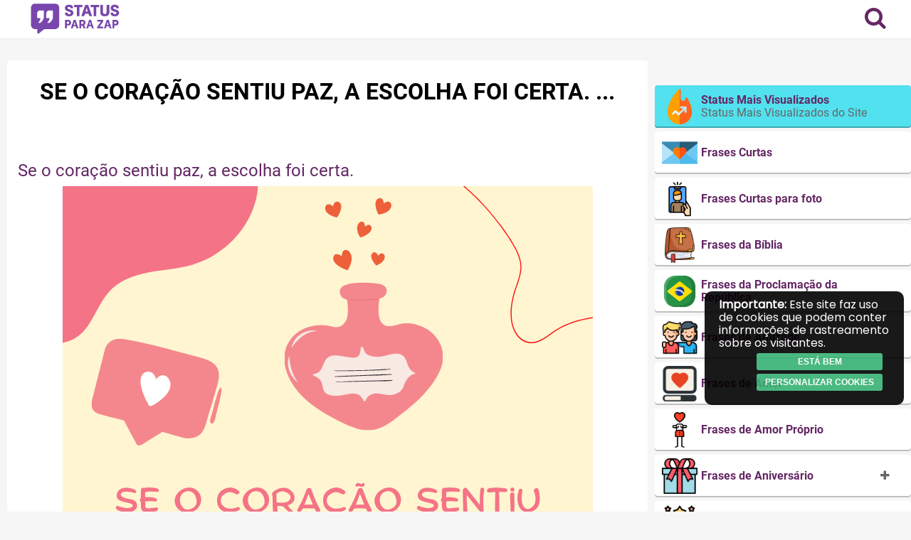

--- FILE ---
content_type: text/html; charset=UTF-8
request_url: https://www.statusparazap.com/frases-curtas/se-o-coracao-sentiu-paz-a-escolha-foi-certa/
body_size: 24510
content:

<!DOCTYPE html>
<html lang="pt-BR">
    <head>
        <meta charset="UTF-8">
        <meta content="width=device-width, initial-scale=1, maximum-scale=1, user-scalable=no" name="viewport">
        <meta property="og:site_name" content="Status para Zap">
        <meta property="og:type" content="article">
        <link rel="preconnect" href="https://fonts.gstatic.com">
        <link rel="stylesheet" href="https://www.statusparazap.com/wp-content/themes/getlayer-theme/assets/font-awesome-4.7.0/css/font-awesome.min.css">
        <!-- <meta name="title" content=""> -->

        <meta property="og:description" content="Se o coração sentiu paz, a escolha foi certa. "><meta name="keywords" content="certa, coração, escolha, frases-curtas, sentiu"><meta property="fb:app_id" content="1177976635673976"><meta property="og:title" content="Se o coração sentiu paz, a escolha foi certa."><meta property="og:type" content="article"><meta property="og:url" content="https://www.statusparazap.com/frases-curtas/se-o-coracao-sentiu-paz-a-escolha-foi-certa/"><meta property="og:image" content="https://www.statusparazap.com/wp-content/themes/getlayer-theme/assets/img/status-para-zap.png">
        <title>Se o coração sentiu paz, a escolha foi certa.  - Frases CurtasStatus para Zap</title>
        <meta name='robots' content='index, follow, max-image-preview:large, max-snippet:-1, max-video-preview:-1' />

	<!-- This site is optimized with the Yoast SEO plugin v26.6 - https://yoast.com/wordpress/plugins/seo/ -->
	<meta name="description" content="Se o coração sentiu paz, a escolha foi certa.  - Confira aqui as melhores Frases Curtas e Frases para WhatsApp." />
	<link rel="canonical" href="https://www.statusparazap.com/frases-curtas/se-o-coracao-sentiu-paz-a-escolha-foi-certa/" />
	<meta name="twitter:card" content="summary_large_image" />
	<meta name="twitter:title" content="Se o coração sentiu paz, a escolha foi certa.  - Frases Curtas" />
	<meta name="twitter:description" content="Se o coração sentiu paz, a escolha foi certa.  - Confira aqui as melhores Frases Curtas e Frases para WhatsApp." />
	<meta name="twitter:image" content="https://www.statusparazap.com/wp-content/uploads/2022/04/Se-o-coracao-sentiu-paz-a-escolha-foi-certa.png" />
	<meta name="twitter:label1" content="Escrito por" />
	<meta name="twitter:data1" content="Henrique Almeida" />
	<script type="application/ld+json" class="yoast-schema-graph">{"@context":"https://schema.org","@graph":[{"@type":"Article","@id":"https://www.statusparazap.com/frases-curtas/se-o-coracao-sentiu-paz-a-escolha-foi-certa/#article","isPartOf":{"@id":"https://www.statusparazap.com/frases-curtas/se-o-coracao-sentiu-paz-a-escolha-foi-certa/"},"author":{"name":"Henrique Almeida","@id":"https://www.statusparazap.com/#/schema/person/64f361bd86d7a0fc71f38023cde5111d"},"headline":"Se o coração sentiu paz, a escolha foi certa.","datePublished":"2022-04-19T12:42:21+00:00","dateModified":"2022-08-19T08:34:36+00:00","mainEntityOfPage":{"@id":"https://www.statusparazap.com/frases-curtas/se-o-coracao-sentiu-paz-a-escolha-foi-certa/"},"wordCount":26,"commentCount":0,"publisher":{"@id":"https://www.statusparazap.com/#/schema/person/6069efc284b16bf9d06a3e2404ddc9a3"},"image":{"@id":"https://www.statusparazap.com/frases-curtas/se-o-coracao-sentiu-paz-a-escolha-foi-certa/#primaryimage"},"thumbnailUrl":"https://www.statusparazap.com/wp-content/uploads/2022/04/Se-o-coracao-sentiu-paz-a-escolha-foi-certa.png","keywords":["certa","coração","escolha","frases-curtas","sentiu"],"articleSection":["Frases Curtas"],"inLanguage":"pt-BR","potentialAction":[{"@type":"CommentAction","name":"Comment","target":["https://www.statusparazap.com/frases-curtas/se-o-coracao-sentiu-paz-a-escolha-foi-certa/#respond"]}]},{"@type":"WebPage","@id":"https://www.statusparazap.com/frases-curtas/se-o-coracao-sentiu-paz-a-escolha-foi-certa/","url":"https://www.statusparazap.com/frases-curtas/se-o-coracao-sentiu-paz-a-escolha-foi-certa/","name":"Se o coração sentiu paz, a escolha foi certa.  - Frases Curtas","isPartOf":{"@id":"https://www.statusparazap.com/#website"},"primaryImageOfPage":{"@id":"https://www.statusparazap.com/frases-curtas/se-o-coracao-sentiu-paz-a-escolha-foi-certa/#primaryimage"},"image":{"@id":"https://www.statusparazap.com/frases-curtas/se-o-coracao-sentiu-paz-a-escolha-foi-certa/#primaryimage"},"thumbnailUrl":"https://www.statusparazap.com/wp-content/uploads/2022/04/Se-o-coracao-sentiu-paz-a-escolha-foi-certa.png","datePublished":"2022-04-19T12:42:21+00:00","dateModified":"2022-08-19T08:34:36+00:00","description":"Se o coração sentiu paz, a escolha foi certa.  - Confira aqui as melhores Frases Curtas e Frases para WhatsApp.","breadcrumb":{"@id":"https://www.statusparazap.com/frases-curtas/se-o-coracao-sentiu-paz-a-escolha-foi-certa/#breadcrumb"},"inLanguage":"pt-BR","potentialAction":[{"@type":"ReadAction","target":["https://www.statusparazap.com/frases-curtas/se-o-coracao-sentiu-paz-a-escolha-foi-certa/"]}]},{"@type":"ImageObject","inLanguage":"pt-BR","@id":"https://www.statusparazap.com/frases-curtas/se-o-coracao-sentiu-paz-a-escolha-foi-certa/#primaryimage","url":"https://www.statusparazap.com/wp-content/uploads/2022/04/Se-o-coracao-sentiu-paz-a-escolha-foi-certa.png","contentUrl":"https://www.statusparazap.com/wp-content/uploads/2022/04/Se-o-coracao-sentiu-paz-a-escolha-foi-certa.png","width":745,"height":773,"caption":"Se o coração sentiu paz, a escolha foi certa."},{"@type":"BreadcrumbList","@id":"https://www.statusparazap.com/frases-curtas/se-o-coracao-sentiu-paz-a-escolha-foi-certa/#breadcrumb","itemListElement":[{"@type":"ListItem","position":1,"name":"Início","item":"https://www.statusparazap.com/"},{"@type":"ListItem","position":2,"name":"Se o coração sentiu paz, a escolha foi certa."}]},{"@type":"WebSite","@id":"https://www.statusparazap.com/#website","url":"https://www.statusparazap.com/","name":"Status para Zap","description":"As melhores frases para seus status para WhatsApp!","publisher":{"@id":"https://www.statusparazap.com/#/schema/person/6069efc284b16bf9d06a3e2404ddc9a3"},"potentialAction":[{"@type":"SearchAction","target":{"@type":"EntryPoint","urlTemplate":"https://www.statusparazap.com/?s={search_term_string}"},"query-input":{"@type":"PropertyValueSpecification","valueRequired":true,"valueName":"search_term_string"}}],"inLanguage":"pt-BR"},{"@type":["Person","Organization"],"@id":"https://www.statusparazap.com/#/schema/person/6069efc284b16bf9d06a3e2404ddc9a3","name":"","image":{"@type":"ImageObject","inLanguage":"pt-BR","@id":"https://www.statusparazap.com/#/schema/person/image/","url":"https://www.statusparazap.com/wp-content/uploads/2025/05/cropped-ChatGPT-Image-22-de-mai-de-2025-171450.png","contentUrl":"https://www.statusparazap.com/wp-content/uploads/2025/05/cropped-ChatGPT-Image-22-de-mai-de-2025-171450.png","width":1023,"height":328},"logo":{"@id":"https://www.statusparazap.com/#/schema/person/image/"}},{"@type":"Person","@id":"https://www.statusparazap.com/#/schema/person/64f361bd86d7a0fc71f38023cde5111d","name":"Henrique Almeida","image":{"@type":"ImageObject","inLanguage":"pt-BR","@id":"https://www.statusparazap.com/#/schema/person/image/","url":"https://secure.gravatar.com/avatar/e004420dafe273691a69a5b63db4255e78fcc4d7a79effe5b4f087b9cfc20de1?s=96&d=mm&r=g","contentUrl":"https://secure.gravatar.com/avatar/e004420dafe273691a69a5b63db4255e78fcc4d7a79effe5b4f087b9cfc20de1?s=96&d=mm&r=g","caption":"Henrique Almeida"}}]}</script>
	<!-- / Yoast SEO plugin. -->


<link rel='dns-prefetch' href='//www.googletagmanager.com' />
<link rel='dns-prefetch' href='//pagead2.googlesyndication.com' />
<link rel="alternate" type="application/rss+xml" title="Feed de comentários para Status para Zap &raquo; Se o coração sentiu paz, a escolha foi certa." href="https://www.statusparazap.com/frases-curtas/se-o-coracao-sentiu-paz-a-escolha-foi-certa/feed/" />
<link rel="alternate" title="oEmbed (JSON)" type="application/json+oembed" href="https://www.statusparazap.com/wp-json/oembed/1.0/embed?url=https%3A%2F%2Fwww.statusparazap.com%2Ffrases-curtas%2Fse-o-coracao-sentiu-paz-a-escolha-foi-certa%2F" />
<link rel="alternate" title="oEmbed (XML)" type="text/xml+oembed" href="https://www.statusparazap.com/wp-json/oembed/1.0/embed?url=https%3A%2F%2Fwww.statusparazap.com%2Ffrases-curtas%2Fse-o-coracao-sentiu-paz-a-escolha-foi-certa%2F&#038;format=xml" />
<style id='wp-img-auto-sizes-contain-inline-css' type='text/css'>
img:is([sizes=auto i],[sizes^="auto," i]){contain-intrinsic-size:3000px 1500px}
/*# sourceURL=wp-img-auto-sizes-contain-inline-css */
</style>
<style id='wp-emoji-styles-inline-css' type='text/css'>

	img.wp-smiley, img.emoji {
		display: inline !important;
		border: none !important;
		box-shadow: none !important;
		height: 1em !important;
		width: 1em !important;
		margin: 0 0.07em !important;
		vertical-align: -0.1em !important;
		background: none !important;
		padding: 0 !important;
	}
/*# sourceURL=wp-emoji-styles-inline-css */
</style>
<style id='wp-block-library-inline-css' type='text/css'>
:root{--wp-block-synced-color:#7a00df;--wp-block-synced-color--rgb:122,0,223;--wp-bound-block-color:var(--wp-block-synced-color);--wp-editor-canvas-background:#ddd;--wp-admin-theme-color:#007cba;--wp-admin-theme-color--rgb:0,124,186;--wp-admin-theme-color-darker-10:#006ba1;--wp-admin-theme-color-darker-10--rgb:0,107,160.5;--wp-admin-theme-color-darker-20:#005a87;--wp-admin-theme-color-darker-20--rgb:0,90,135;--wp-admin-border-width-focus:2px}@media (min-resolution:192dpi){:root{--wp-admin-border-width-focus:1.5px}}.wp-element-button{cursor:pointer}:root .has-very-light-gray-background-color{background-color:#eee}:root .has-very-dark-gray-background-color{background-color:#313131}:root .has-very-light-gray-color{color:#eee}:root .has-very-dark-gray-color{color:#313131}:root .has-vivid-green-cyan-to-vivid-cyan-blue-gradient-background{background:linear-gradient(135deg,#00d084,#0693e3)}:root .has-purple-crush-gradient-background{background:linear-gradient(135deg,#34e2e4,#4721fb 50%,#ab1dfe)}:root .has-hazy-dawn-gradient-background{background:linear-gradient(135deg,#faaca8,#dad0ec)}:root .has-subdued-olive-gradient-background{background:linear-gradient(135deg,#fafae1,#67a671)}:root .has-atomic-cream-gradient-background{background:linear-gradient(135deg,#fdd79a,#004a59)}:root .has-nightshade-gradient-background{background:linear-gradient(135deg,#330968,#31cdcf)}:root .has-midnight-gradient-background{background:linear-gradient(135deg,#020381,#2874fc)}:root{--wp--preset--font-size--normal:16px;--wp--preset--font-size--huge:42px}.has-regular-font-size{font-size:1em}.has-larger-font-size{font-size:2.625em}.has-normal-font-size{font-size:var(--wp--preset--font-size--normal)}.has-huge-font-size{font-size:var(--wp--preset--font-size--huge)}.has-text-align-center{text-align:center}.has-text-align-left{text-align:left}.has-text-align-right{text-align:right}.has-fit-text{white-space:nowrap!important}#end-resizable-editor-section{display:none}.aligncenter{clear:both}.items-justified-left{justify-content:flex-start}.items-justified-center{justify-content:center}.items-justified-right{justify-content:flex-end}.items-justified-space-between{justify-content:space-between}.screen-reader-text{border:0;clip-path:inset(50%);height:1px;margin:-1px;overflow:hidden;padding:0;position:absolute;width:1px;word-wrap:normal!important}.screen-reader-text:focus{background-color:#ddd;clip-path:none;color:#444;display:block;font-size:1em;height:auto;left:5px;line-height:normal;padding:15px 23px 14px;text-decoration:none;top:5px;width:auto;z-index:100000}html :where(.has-border-color){border-style:solid}html :where([style*=border-top-color]){border-top-style:solid}html :where([style*=border-right-color]){border-right-style:solid}html :where([style*=border-bottom-color]){border-bottom-style:solid}html :where([style*=border-left-color]){border-left-style:solid}html :where([style*=border-width]){border-style:solid}html :where([style*=border-top-width]){border-top-style:solid}html :where([style*=border-right-width]){border-right-style:solid}html :where([style*=border-bottom-width]){border-bottom-style:solid}html :where([style*=border-left-width]){border-left-style:solid}html :where(img[class*=wp-image-]){height:auto;max-width:100%}:where(figure){margin:0 0 1em}html :where(.is-position-sticky){--wp-admin--admin-bar--position-offset:var(--wp-admin--admin-bar--height,0px)}@media screen and (max-width:600px){html :where(.is-position-sticky){--wp-admin--admin-bar--position-offset:0px}}

/*# sourceURL=wp-block-library-inline-css */
</style><style id='global-styles-inline-css' type='text/css'>
:root{--wp--preset--aspect-ratio--square: 1;--wp--preset--aspect-ratio--4-3: 4/3;--wp--preset--aspect-ratio--3-4: 3/4;--wp--preset--aspect-ratio--3-2: 3/2;--wp--preset--aspect-ratio--2-3: 2/3;--wp--preset--aspect-ratio--16-9: 16/9;--wp--preset--aspect-ratio--9-16: 9/16;--wp--preset--color--black: #000000;--wp--preset--color--cyan-bluish-gray: #abb8c3;--wp--preset--color--white: #ffffff;--wp--preset--color--pale-pink: #f78da7;--wp--preset--color--vivid-red: #cf2e2e;--wp--preset--color--luminous-vivid-orange: #ff6900;--wp--preset--color--luminous-vivid-amber: #fcb900;--wp--preset--color--light-green-cyan: #7bdcb5;--wp--preset--color--vivid-green-cyan: #00d084;--wp--preset--color--pale-cyan-blue: #8ed1fc;--wp--preset--color--vivid-cyan-blue: #0693e3;--wp--preset--color--vivid-purple: #9b51e0;--wp--preset--gradient--vivid-cyan-blue-to-vivid-purple: linear-gradient(135deg,rgb(6,147,227) 0%,rgb(155,81,224) 100%);--wp--preset--gradient--light-green-cyan-to-vivid-green-cyan: linear-gradient(135deg,rgb(122,220,180) 0%,rgb(0,208,130) 100%);--wp--preset--gradient--luminous-vivid-amber-to-luminous-vivid-orange: linear-gradient(135deg,rgb(252,185,0) 0%,rgb(255,105,0) 100%);--wp--preset--gradient--luminous-vivid-orange-to-vivid-red: linear-gradient(135deg,rgb(255,105,0) 0%,rgb(207,46,46) 100%);--wp--preset--gradient--very-light-gray-to-cyan-bluish-gray: linear-gradient(135deg,rgb(238,238,238) 0%,rgb(169,184,195) 100%);--wp--preset--gradient--cool-to-warm-spectrum: linear-gradient(135deg,rgb(74,234,220) 0%,rgb(151,120,209) 20%,rgb(207,42,186) 40%,rgb(238,44,130) 60%,rgb(251,105,98) 80%,rgb(254,248,76) 100%);--wp--preset--gradient--blush-light-purple: linear-gradient(135deg,rgb(255,206,236) 0%,rgb(152,150,240) 100%);--wp--preset--gradient--blush-bordeaux: linear-gradient(135deg,rgb(254,205,165) 0%,rgb(254,45,45) 50%,rgb(107,0,62) 100%);--wp--preset--gradient--luminous-dusk: linear-gradient(135deg,rgb(255,203,112) 0%,rgb(199,81,192) 50%,rgb(65,88,208) 100%);--wp--preset--gradient--pale-ocean: linear-gradient(135deg,rgb(255,245,203) 0%,rgb(182,227,212) 50%,rgb(51,167,181) 100%);--wp--preset--gradient--electric-grass: linear-gradient(135deg,rgb(202,248,128) 0%,rgb(113,206,126) 100%);--wp--preset--gradient--midnight: linear-gradient(135deg,rgb(2,3,129) 0%,rgb(40,116,252) 100%);--wp--preset--font-size--small: 13px;--wp--preset--font-size--medium: 20px;--wp--preset--font-size--large: 36px;--wp--preset--font-size--x-large: 42px;--wp--preset--spacing--20: 0.44rem;--wp--preset--spacing--30: 0.67rem;--wp--preset--spacing--40: 1rem;--wp--preset--spacing--50: 1.5rem;--wp--preset--spacing--60: 2.25rem;--wp--preset--spacing--70: 3.38rem;--wp--preset--spacing--80: 5.06rem;--wp--preset--shadow--natural: 6px 6px 9px rgba(0, 0, 0, 0.2);--wp--preset--shadow--deep: 12px 12px 50px rgba(0, 0, 0, 0.4);--wp--preset--shadow--sharp: 6px 6px 0px rgba(0, 0, 0, 0.2);--wp--preset--shadow--outlined: 6px 6px 0px -3px rgb(255, 255, 255), 6px 6px rgb(0, 0, 0);--wp--preset--shadow--crisp: 6px 6px 0px rgb(0, 0, 0);}:where(.is-layout-flex){gap: 0.5em;}:where(.is-layout-grid){gap: 0.5em;}body .is-layout-flex{display: flex;}.is-layout-flex{flex-wrap: wrap;align-items: center;}.is-layout-flex > :is(*, div){margin: 0;}body .is-layout-grid{display: grid;}.is-layout-grid > :is(*, div){margin: 0;}:where(.wp-block-columns.is-layout-flex){gap: 2em;}:where(.wp-block-columns.is-layout-grid){gap: 2em;}:where(.wp-block-post-template.is-layout-flex){gap: 1.25em;}:where(.wp-block-post-template.is-layout-grid){gap: 1.25em;}.has-black-color{color: var(--wp--preset--color--black) !important;}.has-cyan-bluish-gray-color{color: var(--wp--preset--color--cyan-bluish-gray) !important;}.has-white-color{color: var(--wp--preset--color--white) !important;}.has-pale-pink-color{color: var(--wp--preset--color--pale-pink) !important;}.has-vivid-red-color{color: var(--wp--preset--color--vivid-red) !important;}.has-luminous-vivid-orange-color{color: var(--wp--preset--color--luminous-vivid-orange) !important;}.has-luminous-vivid-amber-color{color: var(--wp--preset--color--luminous-vivid-amber) !important;}.has-light-green-cyan-color{color: var(--wp--preset--color--light-green-cyan) !important;}.has-vivid-green-cyan-color{color: var(--wp--preset--color--vivid-green-cyan) !important;}.has-pale-cyan-blue-color{color: var(--wp--preset--color--pale-cyan-blue) !important;}.has-vivid-cyan-blue-color{color: var(--wp--preset--color--vivid-cyan-blue) !important;}.has-vivid-purple-color{color: var(--wp--preset--color--vivid-purple) !important;}.has-black-background-color{background-color: var(--wp--preset--color--black) !important;}.has-cyan-bluish-gray-background-color{background-color: var(--wp--preset--color--cyan-bluish-gray) !important;}.has-white-background-color{background-color: var(--wp--preset--color--white) !important;}.has-pale-pink-background-color{background-color: var(--wp--preset--color--pale-pink) !important;}.has-vivid-red-background-color{background-color: var(--wp--preset--color--vivid-red) !important;}.has-luminous-vivid-orange-background-color{background-color: var(--wp--preset--color--luminous-vivid-orange) !important;}.has-luminous-vivid-amber-background-color{background-color: var(--wp--preset--color--luminous-vivid-amber) !important;}.has-light-green-cyan-background-color{background-color: var(--wp--preset--color--light-green-cyan) !important;}.has-vivid-green-cyan-background-color{background-color: var(--wp--preset--color--vivid-green-cyan) !important;}.has-pale-cyan-blue-background-color{background-color: var(--wp--preset--color--pale-cyan-blue) !important;}.has-vivid-cyan-blue-background-color{background-color: var(--wp--preset--color--vivid-cyan-blue) !important;}.has-vivid-purple-background-color{background-color: var(--wp--preset--color--vivid-purple) !important;}.has-black-border-color{border-color: var(--wp--preset--color--black) !important;}.has-cyan-bluish-gray-border-color{border-color: var(--wp--preset--color--cyan-bluish-gray) !important;}.has-white-border-color{border-color: var(--wp--preset--color--white) !important;}.has-pale-pink-border-color{border-color: var(--wp--preset--color--pale-pink) !important;}.has-vivid-red-border-color{border-color: var(--wp--preset--color--vivid-red) !important;}.has-luminous-vivid-orange-border-color{border-color: var(--wp--preset--color--luminous-vivid-orange) !important;}.has-luminous-vivid-amber-border-color{border-color: var(--wp--preset--color--luminous-vivid-amber) !important;}.has-light-green-cyan-border-color{border-color: var(--wp--preset--color--light-green-cyan) !important;}.has-vivid-green-cyan-border-color{border-color: var(--wp--preset--color--vivid-green-cyan) !important;}.has-pale-cyan-blue-border-color{border-color: var(--wp--preset--color--pale-cyan-blue) !important;}.has-vivid-cyan-blue-border-color{border-color: var(--wp--preset--color--vivid-cyan-blue) !important;}.has-vivid-purple-border-color{border-color: var(--wp--preset--color--vivid-purple) !important;}.has-vivid-cyan-blue-to-vivid-purple-gradient-background{background: var(--wp--preset--gradient--vivid-cyan-blue-to-vivid-purple) !important;}.has-light-green-cyan-to-vivid-green-cyan-gradient-background{background: var(--wp--preset--gradient--light-green-cyan-to-vivid-green-cyan) !important;}.has-luminous-vivid-amber-to-luminous-vivid-orange-gradient-background{background: var(--wp--preset--gradient--luminous-vivid-amber-to-luminous-vivid-orange) !important;}.has-luminous-vivid-orange-to-vivid-red-gradient-background{background: var(--wp--preset--gradient--luminous-vivid-orange-to-vivid-red) !important;}.has-very-light-gray-to-cyan-bluish-gray-gradient-background{background: var(--wp--preset--gradient--very-light-gray-to-cyan-bluish-gray) !important;}.has-cool-to-warm-spectrum-gradient-background{background: var(--wp--preset--gradient--cool-to-warm-spectrum) !important;}.has-blush-light-purple-gradient-background{background: var(--wp--preset--gradient--blush-light-purple) !important;}.has-blush-bordeaux-gradient-background{background: var(--wp--preset--gradient--blush-bordeaux) !important;}.has-luminous-dusk-gradient-background{background: var(--wp--preset--gradient--luminous-dusk) !important;}.has-pale-ocean-gradient-background{background: var(--wp--preset--gradient--pale-ocean) !important;}.has-electric-grass-gradient-background{background: var(--wp--preset--gradient--electric-grass) !important;}.has-midnight-gradient-background{background: var(--wp--preset--gradient--midnight) !important;}.has-small-font-size{font-size: var(--wp--preset--font-size--small) !important;}.has-medium-font-size{font-size: var(--wp--preset--font-size--medium) !important;}.has-large-font-size{font-size: var(--wp--preset--font-size--large) !important;}.has-x-large-font-size{font-size: var(--wp--preset--font-size--x-large) !important;}
/*# sourceURL=global-styles-inline-css */
</style>

<style id='classic-theme-styles-inline-css' type='text/css'>
/*! This file is auto-generated */
.wp-block-button__link{color:#fff;background-color:#32373c;border-radius:9999px;box-shadow:none;text-decoration:none;padding:calc(.667em + 2px) calc(1.333em + 2px);font-size:1.125em}.wp-block-file__button{background:#32373c;color:#fff;text-decoration:none}
/*# sourceURL=/wp-includes/css/classic-themes.min.css */
</style>
<link rel='stylesheet' id='taxonomy-image-plugin-public-css' href='https://www.statusparazap.com/wp-content/plugins/taxonomy-images/css/style.css?ver=0.9.6' type='text/css' media='screen' />
<link rel='stylesheet' id='normalize-css' href='https://www.statusparazap.com/wp-content/themes/getlayer-theme/assets/css/normalize.min.css?ver=7.0.0' type='text/css' media='all' />
<link rel='stylesheet' id='main-css-css' href='https://www.statusparazap.com/wp-content/themes/getlayer-theme/assets/css/style.min.css?ver=1.0.0' type='text/css' media='all' />
<link rel='stylesheet' id='index-css-css' href='https://www.statusparazap.com/wp-content/themes/getlayer-theme/assets/css/index.min.css?ver=1.0.1' type='text/css' media='all' />
<link rel='stylesheet' id='single-css-css' href='https://www.statusparazap.com/wp-content/themes/getlayer-theme/assets/css/single.min.css?ver=1.0.0' type='text/css' media='all' />
<link rel='stylesheet' id='footer-css-css' href='https://www.statusparazap.com/wp-content/themes/getlayer-theme/assets/css/footer.min.css?ver=1.0.1' type='text/css' media='all' />
<script type="text/javascript" src="https://www.statusparazap.com/wp-includes/js/jquery/jquery.min.js?ver=3.7.1" id="jquery-core-js"></script>
<script type="text/javascript" src="https://www.statusparazap.com/wp-includes/js/jquery/jquery-migrate.min.js?ver=3.4.1" id="jquery-migrate-js"></script>
<link rel="https://api.w.org/" href="https://www.statusparazap.com/wp-json/" /><link rel="alternate" title="JSON" type="application/json" href="https://www.statusparazap.com/wp-json/wp/v2/posts/27295" /><link rel="EditURI" type="application/rsd+xml" title="RSD" href="https://www.statusparazap.com/xmlrpc.php?rsd" />
<meta name="generator" content="GetLayer Theme 1.0.0" />
<link rel='shortlink' href='https://www.statusparazap.com/?p=27295' />
<meta name="generator" content="Site Kit by Google 1.168.0" /><!-- cookies on header --><!-- Google tag (gtag.js) -->
<script async src="https://www.googletagmanager.com/gtag/js?id=UA-124035124-1"></script>
<script>
  window.dataLayer = window.dataLayer || [];
  function gtag(){dataLayer.push(arguments);}
  gtag('js', new Date());

  gtag('config', 'UA-124035124-1');
</script>
<script async src="https://pagead2.googlesyndication.com/pagead/js/adsbygoogle.js?client=ca-pub-1955971550141635"
     crossorigin="anonymous"></script><!-- cookies on header -->
<!-- Meta-etiquetas do Google AdSense adicionado pelo Site Kit -->
<meta name="google-adsense-platform-account" content="ca-host-pub-2644536267352236">
<meta name="google-adsense-platform-domain" content="sitekit.withgoogle.com">
<!-- Fim das meta-etiquetas do Google AdSense adicionado pelo Site Kit -->

<!-- Código do Google Adsense adicionado pelo Site Kit -->
<script type="text/javascript" async="async" src="https://pagead2.googlesyndication.com/pagead/js/adsbygoogle.js?client=ca-pub-4103539464122214&amp;host=ca-host-pub-2644536267352236" crossorigin="anonymous"></script>

<!-- Fim do código do Google AdSense adicionado pelo Site Kit -->
<link rel="icon" href="https://www.statusparazap.com/wp-content/uploads/2018/08/cropped-status-para-whatsapp-2-32x32.png" sizes="32x32" />
<link rel="icon" href="https://www.statusparazap.com/wp-content/uploads/2018/08/cropped-status-para-whatsapp-2-192x192.png" sizes="192x192" />
<link rel="apple-touch-icon" href="https://www.statusparazap.com/wp-content/uploads/2018/08/cropped-status-para-whatsapp-2-180x180.png" />
<meta name="msapplication-TileImage" content="https://www.statusparazap.com/wp-content/uploads/2018/08/cropped-status-para-whatsapp-2-270x270.png" />
                <div id="head_custom"></div>
		<script>
			function mostraDiv(id) {
                var x = document.getElementById(id);
                if ((x.style.display === '') || (x.style.display === 'none')) {
                    x.style.display = 'block';
                } else {
                    x.style.display = 'none';
                }
            }

            function continuarLendo(id) {
                var x = document.getElementById(id);
                var xClass = x.classList.contains('homeTexto-s2');

                if (xClass) {
                    x.classList.remove('homeTexto-s2');
                    x.classList.add('homeTexto-s1');
                    document.querySelector('#btn-continuar-lendo').innerText = 'Minimizar';                    
                } else {
                    x.classList.remove('homeTexto-s1');
                    x.classList.add('homeTexto-s2');
                    document.querySelector('#btn-continuar-lendo').innerText = 'Continuar lendo';
                }
            }
		</script>

		<style>
.post-type-archive-web-story article{
    max-width: 48%;
    display: flex;
    flex-wrap: wrap;
    float: left;
    margin: 5px;
}
.pa_aragao {margin-top: 30px;float: left;}
			@media (max-width: 768px) {
              .post-type-archive-web-story article {
                         max-width: 100%;
                        display: block;

                        margin: 0px;
              }
              	body, html {
                  	height: 100%;
                }	
              
				.tudo {
                  	padding-top: 70px;
                  	position: relative;
                  	min-height: 100%;
				}
              
              	.main-header {
                  	position: fixed;
                    top: 0;
                    left: 0;
                    right: 0;
                    width: 100%;
                  	z-index: 1000;
              	}
			}

			.single {
              	word-break: break-word;
			}
	
			.phrase img {
				width: auto;
              	max-width: 100%;
			}

			.post-archive {
                word-break: break-word;
            }

            .post-archive.single .phrase,
			.post-archive.single .phrase span,
			.post-archive.single .phrase div {
              	color: #642764 !important;
                font-size: 24px !important;
                line-height: 34px !important;
            }
		</style>
    </head>

<script async src="https://pagead2.googlesyndication.com/pagead/js/adsbygoogle.js?client=ca-pub-1955971550141635"
     crossorigin="anonymous"></script>






    <body data-rsssl=1 class="wp-singular post-template-default single single-post postid-27295 single-format-standard wp-custom-logo wp-theme-getlayer-theme">            
<div class="tudo">
        <div id="header-float" class="main-header">
            <div class="row flex-row">
                <div class="logo">
                    <a href="https://www.statusparazap.com/" class="custom-logo-link" rel="home"><img width="1023" height="328" src="https://www.statusparazap.com/wp-content/uploads/2025/05/cropped-ChatGPT-Image-22-de-mai-de-2025-171450.png" class="custom-logo" alt="Status para Zap" decoding="async" fetchpriority="high" srcset="https://www.statusparazap.com/wp-content/uploads/2025/05/cropped-ChatGPT-Image-22-de-mai-de-2025-171450.png 1023w, https://www.statusparazap.com/wp-content/uploads/2025/05/cropped-ChatGPT-Image-22-de-mai-de-2025-171450-300x96.png 300w, https://www.statusparazap.com/wp-content/uploads/2025/05/cropped-ChatGPT-Image-22-de-mai-de-2025-171450-768x246.png 768w, https://www.statusparazap.com/wp-content/uploads/2025/05/cropped-ChatGPT-Image-22-de-mai-de-2025-171450-150x48.png 150w" sizes="(max-width: 1023px) 100vw, 1023px" /></a>                </div>

                <div class="header-container-menu flex-row">
                    <div class="menu-selector btn-search"><i class="fa fa-search"></i></div>

                    <div class="menu-selector btn-login"><i class="fa fa-lock"></i></div>                                    </div>

                <div class="main-menu">
                    
                    <a href="https://www.statusparazap.com/editar" class="btn btn-primary btn-big btn-login" title="Enviar Status" style="width: 100%;"><i class="fa fa-plus-circle"></i> Enviar Status</a>    

                    <div class="social">
                                            </div>
                </div>
            </div>
        </div>

        <header id="main-header" class="main-header">
            <div class="row flex-row">
                <div class="logo">
                    <a href="https://www.statusparazap.com/" class="custom-logo-link" rel="home"><img width="1023" height="328" src="https://www.statusparazap.com/wp-content/uploads/2025/05/cropped-ChatGPT-Image-22-de-mai-de-2025-171450.png" class="custom-logo" alt="Status para Zap" decoding="async" srcset="https://www.statusparazap.com/wp-content/uploads/2025/05/cropped-ChatGPT-Image-22-de-mai-de-2025-171450.png 1023w, https://www.statusparazap.com/wp-content/uploads/2025/05/cropped-ChatGPT-Image-22-de-mai-de-2025-171450-300x96.png 300w, https://www.statusparazap.com/wp-content/uploads/2025/05/cropped-ChatGPT-Image-22-de-mai-de-2025-171450-768x246.png 768w, https://www.statusparazap.com/wp-content/uploads/2025/05/cropped-ChatGPT-Image-22-de-mai-de-2025-171450-150x48.png 150w" sizes="(max-width: 1023px) 100vw, 1023px" /></a>                </div>

                <div class="header-container-menu flex-row">
                    <div class="menu-selector btn-search"><i class="fa fa-search"></i></div>

                    
                                    </div>

                <div class="main-menu">
                    
                                        
                    <a href="https://www.statusparazap.com/editar" class="btn btn-primary btn-big btn-login" title="Enviar Status" style="width: 100%;"><i class="fa fa-plus-circle"></i> Enviar Status</a>
                    <div class="social">

                                            </div>
                </div>
            </div>
        </header>
        <span class="modal-close-area"></span>

        <div class="block row"><div id="ads_home_top"></div></div>
         
<link href="https://cdn.quilljs.com/1.3.6/quill.snow.css" rel="stylesheet"> 

<div class="container">
    <div id="primary" class="content-area row">

                
        <main id="main" class="site-main " role="main">

            
<!-- Iniciando implementação do VIEWS+ com reCAPTCHA v3 -->
<style>

    /*Ocultando Google reCaptcha v3*/
    .grecaptcha-badge { 
          visibility: hidden;
    }  

</style>

<script src="https://www.google.com/recaptcha/api.js?render=6LfQd8oUAAAAAA7z2N5JVP2YrgE-a3xVDPWWmFlD"></script>
<script type="text/javascript">

    jQuery('document').ready(function() {

        grecaptcha.ready(function() {
            grecaptcha.execute('6LfQd8oUAAAAAA7z2N5JVP2YrgE-a3xVDPWWmFlD', {action: 'homepage'})
                .then(function(token) {

                    jQuery.ajax({
                       type: "POST",
                       url: "https://www.statusparazap.com/recaptchav3-single-status.php",
                       dataType: "json",
                       data: {postid: 27295, token: token},
                       success: function(result) { 
                           var success = result['success'];
                           var score   = result['score'];
                    
                               if(success == true && score >= 0.5){
                                   //alert(" Sucesso deu VERDADEIRO: " + success + " E O SCORE: " + score);
                               } else{
                                   alert("Atividade suspeita, não é permitido requisição constante da mesma ação!");
                               }
                    
                       },
                       error: function(result){
                           //alert("Problemas de conexão, tente novamente.");
                       }
                    
                    });                    
            });
        });
    
    });

</script>
  
  <style>
  	.post-archive.single .phrase {
      	font-size: 24px;
      	line-height: 33px;
  	}
  
  	.post-archive.single p:first-of-type {
      	margin-top: 0;
  	}
  </style>
  
        <article id="post-27295" class="post-archive single post-27295 post type-post status-publish format-standard hentry category-frases-curtas tag-certa tag-coracao tag-escolha tag-frases-curtas tag-sentiu" style="background-color: #fff;" >
        <h1 class="the-title" style="color: black; font-weight: 700; text-align: center;" >Se o coração sentiu paz, a escolha foi certa. ...</h1>

          
  		<style>
  		.text-link a {
        color: #333 !important;
  		}
  		</style>
  
        <div class="phrase" style="color: black;" ><br>Se o coração sentiu paz, a escolha foi certa. <br><img class="alignnone size-full wp-image-27294 aligncenter" src="https://www.statusparazap.com/wp-content/uploads/2022/04/Se-o-coracao-sentiu-paz-a-escolha-foi-certa.png" alt="Se o coração sentiu paz, a escolha foi certa. " width="745" height="773" /> <a href="https://www.facebook.com/statusparazap/" title="Curta nossa Página no Facebook" target="_blank" rel="noopener noreferrer">Curta nossa Página no Facebook</a><span class="text-link"><a class="btn btnPost" style="color: #FFF !important" href="https://www.facebook.com/statusparazap/" title="Curta nossa Página no Facebook" target="_blank" rel="noopener noreferrer">Curta nossa Página no Facebook</a></span></div>

        <!-- Publicidade -->
        <div class="block centralized"><div id="ads_single_1"></div></div>        
        <!-- Tags -->
        <div class='div-tags'><p>Tags: </p><a class='style-tag' href='https://www.statusparazap.com/tag/certa/' target='_blank'>certa</a><a class='style-tag' href='https://www.statusparazap.com/tag/coracao/' target='_blank'>coração</a><a class='style-tag' href='https://www.statusparazap.com/tag/escolha/' target='_blank'>escolha</a><a class='style-tag' href='https://www.statusparazap.com/tag/frases-curtas/' target='_blank'>frases-curtas</a><a class='style-tag' href='https://www.statusparazap.com/tag/sentiu/' target='_blank'>sentiu</a></p></div>
        <!-- Autor -->
        <div class="info">
            
                            <p>Categoria: <strong><a href="https://www.statusparazap.com/categoria/frases-curtas" class="author">Frases Curtas</a></strong></p>
                
            <div class="container-views" style="background-color: #e5d9e4;">
                <i class="fa fa-eye" style="color: #642764; font-size: 20px"> <span class="views-style">Visualizações: <span class="views-style" style="vertical-align: middle;">174</span></span></i>
            </div>            

            <p class="flex-row block">
                <a href="whatsapp://send?text=Se+o+cora%C3%A7%C3%A3o+sentiu+paz%2C+a+escolha+foi+certa.%C2%A0%0A+Curta+nossa+P%C3%A1gina+no+Facebook" class="btn btn-share whatsapp" title="Compartilhar no WhatsApp"><i class="fa fa-whatsapp"></i></a>
                <a href="https://www.facebook.com/sharer.php?u=https://www.statusparazap.com/frases-curtas/se-o-coracao-sentiu-paz-a-escolha-foi-certa/" class="btn btn-share facebook" title="Compartilhar no Facebook" target="_blank"><i class="fa fa-facebook"></i></a>
                <a href="https://twitter.com/home?status=Se o coração sentiu paz, a escolha foi certa. 
 Curta nossa Página no Facebook" class="btn btn-share twitter" title="Compartilhar no Twitter" target="_blank"><i class="fa fa-twitter"></i></a>
                <span class="btn btn-share clipboard" data-clipboard-text="Se o coração sentiu paz, a escolha foi certa. 
 Curta nossa Página no Facebook" title="Copiar"><i class="fa fa-clipboard"></i><span class="alert-copy">Copiado!</span></span>

            
            </p>
        </div>
       
    </article>

    <!-- Publicidade -->
    <div class="block centralized"><div id="ads_single_2"></div></div>	    <section id="home-content">
	        <h1 class="the-title">Outros Status</h1>
	        <div class="flex-row content">
	            <div class="leftside"><article class="post-archive" style="background-color: #fff"> 
    <style type="text/css">
        .title-texto {
            color: black;
            font-weight: 700;
        }
    </style>

    <a href="https://www.statusparazap.com/frases-curtas/tenha-coragem-para-se-tornar-aquilo-que-sonha/"><img class="img-in-box" src="https://www.statusparazap.com/wp-content/uploads/2022/04/Tenha-coragem-para-se-tornar-aquilo-que-sonha-1.png" alt="Imagem do status"></a>    
    <a href="https://www.statusparazap.com/frases-curtas/tenha-coragem-para-se-tornar-aquilo-que-sonha/"><h3 class="title-texto"><u>Tenha coragem para se tornar aquilo que sonha.</u></h3></a>
    <div class="phrase-text" style="color: black;"><a href="https://www.statusparazap.com/frases-curtas/tenha-coragem-para-se-tornar-aquilo-que-sonha/">Tenha coragem para se tornar aquilo que sonha.
 </a></div>

    <div class="info">
                        <p>Categoria: <strong><a href="https://www.statusparazap.com/categoria/frases-curtas" class="author">Frases Curtas</a></strong></p>
                
            <div class="container-views" style="background-color: #e5d9e4;">
                <i class="fa fa-eye" style="color: #642764; font-size: 20px"> <span class="views-style">Visualizações: <span class="views-style" style="vertical-align: middle;">239</span></span></i>            
            </div>

            <p class="flex-row block">
                <a href="whatsapp://send?text=Tenha+coragem+para+se+tornar+aquilo+que+sonha.%0A+" class="btn btn-share whatsapp" title="Compartilhar no WhatsApp"><i class="fa fa-whatsapp"></i></a>
                <a href="https://www.facebook.com/sharer.php?u=https://www.statusparazap.com/frases-curtas/tenha-coragem-para-se-tornar-aquilo-que-sonha/" class="btn btn-share facebook" title="Compartilhar no Facebook" target="_blank"><i class="fa fa-facebook"></i></a>
                <a href="https://twitter.com/home?status=Tenha coragem para se tornar aquilo que sonha.
 " class="btn btn-share twitter" title="Compartilhar no Twitter" target="_blank"><i class="fa fa-twitter"></i></a>
                <span class="btn btn-share clipboard" data-clipboard-text="Tenha coragem para se tornar aquilo que sonha.
 " title="Copiar"><i class="fa fa-clipboard"></i><span class="alert-copy">Copiado!</span></span>
            </p>
        


    </div>
</article>  <article class="post-archive" style="background-color: #fff"> 
    <style type="text/css">
        .title-texto {
            color: black;
            font-weight: 700;
        }
    </style>

    <a href="https://www.statusparazap.com/frases-curtas/somente-durante-a-queda-criamos-novos-chaos/"><img class="img-in-box" src="https://www.statusparazap.com/wp-content/uploads/2021/11/Somente-durante-a-queda-criamos-novos-chaos.png" alt="Imagem do status"></a>    
    <a href="https://www.statusparazap.com/frases-curtas/somente-durante-a-queda-criamos-novos-chaos/"><h3 class="title-texto"><u>Somente durante a queda, criamos novos chãos!</u></h3></a>
    <div class="phrase-text" style="color: black;"><a href="https://www.statusparazap.com/frases-curtas/somente-durante-a-queda-criamos-novos-chaos/">Somente durante a queda, criamos novos chãos!
 Curta nossa Página no Facebook</a></div>

    <div class="info">
                        <p>Categoria: <strong><a href="https://www.statusparazap.com/categoria/frases-curtas" class="author">Frases Curtas</a></strong></p>
                
            <div class="container-views" style="background-color: #e5d9e4;">
                <i class="fa fa-eye" style="color: #642764; font-size: 20px"> <span class="views-style">Visualizações: <span class="views-style" style="vertical-align: middle;">86</span></span></i>            
            </div>

            <p class="flex-row block">
                <a href="whatsapp://send?text=Somente+durante+a+queda%2C+criamos+novos+ch%C3%A3os%21%0A+Curta+nossa+P%C3%A1gina+no+Facebook" class="btn btn-share whatsapp" title="Compartilhar no WhatsApp"><i class="fa fa-whatsapp"></i></a>
                <a href="https://www.facebook.com/sharer.php?u=https://www.statusparazap.com/frases-curtas/somente-durante-a-queda-criamos-novos-chaos/" class="btn btn-share facebook" title="Compartilhar no Facebook" target="_blank"><i class="fa fa-facebook"></i></a>
                <a href="https://twitter.com/home?status=Somente durante a queda, criamos novos chãos!
 Curta nossa Página no Facebook" class="btn btn-share twitter" title="Compartilhar no Twitter" target="_blank"><i class="fa fa-twitter"></i></a>
                <span class="btn btn-share clipboard" data-clipboard-text="Somente durante a queda, criamos novos chãos!
 Curta nossa Página no Facebook" title="Copiar"><i class="fa fa-clipboard"></i><span class="alert-copy">Copiado!</span></span>
            </p>
        


    </div>
</article>  <article class="post-archive" style="background-color: #fff"> 
    <style type="text/css">
        .title-texto {
            color: black;
            font-weight: 700;
        }
    </style>

        
    <a href="https://www.statusparazap.com/frases-curtas/viaje-quebre-regras-mude-a-rotina/"><h3 class="title-texto"><u>Viaje, quebre regras, mude a rotina.</u></h3></a>
    <div class="phrase-text" style="color: black;"><a href="https://www.statusparazap.com/frases-curtas/viaje-quebre-regras-mude-a-rotina/">Viaje, quebre regras, mude a rotina. Se aventure, se liberte e se ame profundamente. ❤️ Canal de Frases no telegram (CLIQUE AQUI)</a></div>

    <div class="info">
                        <p>Categoria: <strong><a href="https://www.statusparazap.com/categoria/frases-curtas" class="author">Frases Curtas</a></strong></p>
                
            <div class="container-views" style="background-color: #e5d9e4;">
                <i class="fa fa-eye" style="color: #642764; font-size: 20px"> <span class="views-style">Visualizações: <span class="views-style" style="vertical-align: middle;">37</span></span></i>            
            </div>

            <p class="flex-row block">
                <a href="whatsapp://send?text=Viaje%2C+quebre+regras%2C+mude+a+rotina.+Se+aventure%2C+se+liberte+e+se+ame+profundamente.+%E2%9D%A4%EF%B8%8F+Canal+de+Frases+no+telegram+%28CLIQUE+AQUI%29" class="btn btn-share whatsapp" title="Compartilhar no WhatsApp"><i class="fa fa-whatsapp"></i></a>
                <a href="https://www.facebook.com/sharer.php?u=https://www.statusparazap.com/frases-curtas/viaje-quebre-regras-mude-a-rotina/" class="btn btn-share facebook" title="Compartilhar no Facebook" target="_blank"><i class="fa fa-facebook"></i></a>
                <a href="https://twitter.com/home?status=Viaje, quebre regras, mude a rotina. Se aventure, se liberte e se ame profundamente. ❤️ Canal de Frases no telegram (CLIQUE AQUI)" class="btn btn-share twitter" title="Compartilhar no Twitter" target="_blank"><i class="fa fa-twitter"></i></a>
                <span class="btn btn-share clipboard" data-clipboard-text="Viaje, quebre regras, mude a rotina. Se aventure, se liberte e se ame profundamente. ❤️ Canal de Frases no telegram (CLIQUE AQUI)" title="Copiar"><i class="fa fa-clipboard"></i><span class="alert-copy">Copiado!</span></span>
            </p>
        


    </div>
</article>  <article class="post-archive" style="background-color: #fff"> 
    <style type="text/css">
        .title-texto {
            color: black;
            font-weight: 700;
        }
    </style>

        
    <a href="https://www.statusparazap.com/frases-curtas/espalhe-coisas-boas-porque-a-gente-merece-e-o-mundo-precisa/"><h3 class="title-texto"><u>Espalhe coisas boas. Porque a gente merece, e o mundo precisa!</u></h3></a>
    <div class="phrase-text" style="color: black;"><a href="https://www.statusparazap.com/frases-curtas/espalhe-coisas-boas-porque-a-gente-merece-e-o-mundo-precisa/">Espalhe coisas boas. Porque a gente merece, e o mundo precisa! Curta nossa Página no Facebook</a></div>

    <div class="info">
                        <p>Categoria: <strong><a href="https://www.statusparazap.com/categoria/frases-curtas" class="author">Frases Curtas</a></strong></p>
                
            <div class="container-views" style="background-color: #e5d9e4;">
                <i class="fa fa-eye" style="color: #642764; font-size: 20px"> <span class="views-style">Visualizações: <span class="views-style" style="vertical-align: middle;">16</span></span></i>            
            </div>

            <p class="flex-row block">
                <a href="whatsapp://send?text=Espalhe+coisas+boas.+Porque+a+gente+merece%2C+e+o+mundo+precisa%21+Curta+nossa+P%C3%A1gina+no+Facebook" class="btn btn-share whatsapp" title="Compartilhar no WhatsApp"><i class="fa fa-whatsapp"></i></a>
                <a href="https://www.facebook.com/sharer.php?u=https://www.statusparazap.com/frases-curtas/espalhe-coisas-boas-porque-a-gente-merece-e-o-mundo-precisa/" class="btn btn-share facebook" title="Compartilhar no Facebook" target="_blank"><i class="fa fa-facebook"></i></a>
                <a href="https://twitter.com/home?status=Espalhe coisas boas. Porque a gente merece, e o mundo precisa! Curta nossa Página no Facebook" class="btn btn-share twitter" title="Compartilhar no Twitter" target="_blank"><i class="fa fa-twitter"></i></a>
                <span class="btn btn-share clipboard" data-clipboard-text="Espalhe coisas boas. Porque a gente merece, e o mundo precisa! Curta nossa Página no Facebook" title="Copiar"><i class="fa fa-clipboard"></i><span class="alert-copy">Copiado!</span></span>
            </p>
        


    </div>
</article>  <article class="post-archive" style="background-color: #fff"> 
    <style type="text/css">
        .title-texto {
            color: black;
            font-weight: 700;
        }
    </style>

    <a href="https://www.statusparazap.com/frases-curtas/se-o-coracao-sentiu-paz-a-escolha-foi-certa/"><img class="img-in-box" src="https://www.statusparazap.com/wp-content/uploads/2022/04/Se-o-coracao-sentiu-paz-a-escolha-foi-certa.png" alt="Imagem do status"></a>    
    <a href="https://www.statusparazap.com/frases-curtas/se-o-coracao-sentiu-paz-a-escolha-foi-certa/"><h3 class="title-texto"><u>Se o coração sentiu paz, a escolha foi certa.</u></h3></a>
    <div class="phrase-text" style="color: black;"><a href="https://www.statusparazap.com/frases-curtas/se-o-coracao-sentiu-paz-a-escolha-foi-certa/">Se o coração sentiu paz, a escolha foi certa. 
 Curta nossa Página no Facebook</a></div>

    <div class="info">
                        <p>Categoria: <strong><a href="https://www.statusparazap.com/categoria/frases-curtas" class="author">Frases Curtas</a></strong></p>
                
            <div class="container-views" style="background-color: #e5d9e4;">
                <i class="fa fa-eye" style="color: #642764; font-size: 20px"> <span class="views-style">Visualizações: <span class="views-style" style="vertical-align: middle;">174</span></span></i>            
            </div>

            <p class="flex-row block">
                <a href="whatsapp://send?text=Se+o+cora%C3%A7%C3%A3o+sentiu+paz%2C+a+escolha+foi+certa.%C2%A0%0A+Curta+nossa+P%C3%A1gina+no+Facebook" class="btn btn-share whatsapp" title="Compartilhar no WhatsApp"><i class="fa fa-whatsapp"></i></a>
                <a href="https://www.facebook.com/sharer.php?u=https://www.statusparazap.com/frases-curtas/se-o-coracao-sentiu-paz-a-escolha-foi-certa/" class="btn btn-share facebook" title="Compartilhar no Facebook" target="_blank"><i class="fa fa-facebook"></i></a>
                <a href="https://twitter.com/home?status=Se o coração sentiu paz, a escolha foi certa. 
 Curta nossa Página no Facebook" class="btn btn-share twitter" title="Compartilhar no Twitter" target="_blank"><i class="fa fa-twitter"></i></a>
                <span class="btn btn-share clipboard" data-clipboard-text="Se o coração sentiu paz, a escolha foi certa. 
 Curta nossa Página no Facebook" title="Copiar"><i class="fa fa-clipboard"></i><span class="alert-copy">Copiado!</span></span>
            </p>
        


    </div>
</article>  </div><div class="rightside"><article class="post-archive" style="background-color: #fff"> 
    <style type="text/css">
        .title-texto {
            color: black;
            font-weight: 700;
        }
    </style>

    <a href="https://www.statusparazap.com/frases-curtas/eu-aprendi-a-admirar-todos-os-meus-detalhes-todas-as-minhas-imperfeicoes/"><img class="img-in-box" src="https://www.statusparazap.com/wp-content/uploads/2021/11/Cada-um-carrega-em-si-o-dom-de-ser-capaz-de-ser-feliz.png" alt="Imagem do status"></a>    
    <a href="https://www.statusparazap.com/frases-curtas/eu-aprendi-a-admirar-todos-os-meus-detalhes-todas-as-minhas-imperfeicoes/"><h3 class="title-texto"><u>Eu aprendi a admirar todos os meus detalhes. Todas as minhas imperfeições.</u></h3></a>
    <div class="phrase-text" style="color: black;"><a href="https://www.statusparazap.com/frases-curtas/eu-aprendi-a-admirar-todos-os-meus-detalhes-todas-as-minhas-imperfeicoes/">Eu aprendi a admirar todos os meus detalhes. Todas as minhas imperfeições.
 </a></div>

    <div class="info">
                        <p>Categoria: <strong><a href="https://www.statusparazap.com/categoria/frases-curtas" class="author">Frases Curtas</a></strong></p>
                
            <div class="container-views" style="background-color: #e5d9e4;">
                <i class="fa fa-eye" style="color: #642764; font-size: 20px"> <span class="views-style">Visualizações: <span class="views-style" style="vertical-align: middle;">107</span></span></i>            
            </div>

            <p class="flex-row block">
                <a href="whatsapp://send?text=Eu+aprendi+a+admirar+todos+os+meus+detalhes.+Todas+as+minhas+imperfei%C3%A7%C3%B5es.%0A+" class="btn btn-share whatsapp" title="Compartilhar no WhatsApp"><i class="fa fa-whatsapp"></i></a>
                <a href="https://www.facebook.com/sharer.php?u=https://www.statusparazap.com/frases-curtas/eu-aprendi-a-admirar-todos-os-meus-detalhes-todas-as-minhas-imperfeicoes/" class="btn btn-share facebook" title="Compartilhar no Facebook" target="_blank"><i class="fa fa-facebook"></i></a>
                <a href="https://twitter.com/home?status=Eu aprendi a admirar todos os meus detalhes. Todas as minhas imperfeições.
 " class="btn btn-share twitter" title="Compartilhar no Twitter" target="_blank"><i class="fa fa-twitter"></i></a>
                <span class="btn btn-share clipboard" data-clipboard-text="Eu aprendi a admirar todos os meus detalhes. Todas as minhas imperfeições.
 " title="Copiar"><i class="fa fa-clipboard"></i><span class="alert-copy">Copiado!</span></span>
            </p>
        


    </div>
</article>  <article class="post-archive" style="background-color: #fff"> 
    <style type="text/css">
        .title-texto {
            color: black;
            font-weight: 700;
        }
    </style>

        
    <a href="https://www.statusparazap.com/frases-curtas/as-correntes-que-te-prendem-nao-estao-nos-seus-pes/"><h3 class="title-texto"><u>As correntes que te prendem não estão nos seus pés</u></h3></a>
    <div class="phrase-text" style="color: black;"><a href="https://www.statusparazap.com/frases-curtas/as-correntes-que-te-prendem-nao-estao-nos-seus-pes/">As correntes que te prendem não estão nos seus pés, e sim na sua mente. </a></div>

    <div class="info">
                        <p>Categoria: <strong><a href="https://www.statusparazap.com/categoria/frases-curtas" class="author">Frases Curtas</a></strong></p>
                
            <div class="container-views" style="background-color: #e5d9e4;">
                <i class="fa fa-eye" style="color: #642764; font-size: 20px"> <span class="views-style">Visualizações: <span class="views-style" style="vertical-align: middle;">17</span></span></i>            
            </div>

            <p class="flex-row block">
                <a href="whatsapp://send?text=As+correntes+que+te+prendem+n%C3%A3o+est%C3%A3o+nos+seus+p%C3%A9s%2C+e+sim+na+sua+mente.+" class="btn btn-share whatsapp" title="Compartilhar no WhatsApp"><i class="fa fa-whatsapp"></i></a>
                <a href="https://www.facebook.com/sharer.php?u=https://www.statusparazap.com/frases-curtas/as-correntes-que-te-prendem-nao-estao-nos-seus-pes/" class="btn btn-share facebook" title="Compartilhar no Facebook" target="_blank"><i class="fa fa-facebook"></i></a>
                <a href="https://twitter.com/home?status=As correntes que te prendem não estão nos seus pés, e sim na sua mente. " class="btn btn-share twitter" title="Compartilhar no Twitter" target="_blank"><i class="fa fa-twitter"></i></a>
                <span class="btn btn-share clipboard" data-clipboard-text="As correntes que te prendem não estão nos seus pés, e sim na sua mente. " title="Copiar"><i class="fa fa-clipboard"></i><span class="alert-copy">Copiado!</span></span>
            </p>
        


    </div>
</article>  <article class="post-archive" style="background-color: #fff"> 
    <style type="text/css">
        .title-texto {
            color: black;
            font-weight: 700;
        }
    </style>

        
    <a href="https://www.statusparazap.com/frases-curtas/estar-em-paz-e-o-melhor-presente-2/"><h3 class="title-texto"><u>Estar em paz é o melhor presente</u></h3></a>
    <div class="phrase-text" style="color: black;"><a href="https://www.statusparazap.com/frases-curtas/estar-em-paz-e-o-melhor-presente-2/">Estar em paz é o melhor presente que vc pode se dar.🍂✨ Curta nossa Página no Facebook</a></div>

    <div class="info">
                        <p>Categoria: <strong><a href="https://www.statusparazap.com/categoria/frases-curtas" class="author">Frases Curtas</a></strong></p>
                
            <div class="container-views" style="background-color: #e5d9e4;">
                <i class="fa fa-eye" style="color: #642764; font-size: 20px"> <span class="views-style">Visualizações: <span class="views-style" style="vertical-align: middle;">36</span></span></i>            
            </div>

            <p class="flex-row block">
                <a href="whatsapp://send?text=Estar+em+paz+%C3%A9+o+melhor+presente+que+vc+pode+se+dar.%F0%9F%8D%82%E2%9C%A8+Curta+nossa+P%C3%A1gina+no+Facebook" class="btn btn-share whatsapp" title="Compartilhar no WhatsApp"><i class="fa fa-whatsapp"></i></a>
                <a href="https://www.facebook.com/sharer.php?u=https://www.statusparazap.com/frases-curtas/estar-em-paz-e-o-melhor-presente-2/" class="btn btn-share facebook" title="Compartilhar no Facebook" target="_blank"><i class="fa fa-facebook"></i></a>
                <a href="https://twitter.com/home?status=Estar em paz é o melhor presente que vc pode se dar.🍂✨ Curta nossa Página no Facebook" class="btn btn-share twitter" title="Compartilhar no Twitter" target="_blank"><i class="fa fa-twitter"></i></a>
                <span class="btn btn-share clipboard" data-clipboard-text="Estar em paz é o melhor presente que vc pode se dar.🍂✨ Curta nossa Página no Facebook" title="Copiar"><i class="fa fa-clipboard"></i><span class="alert-copy">Copiado!</span></span>
            </p>
        


    </div>
</article>  <article class="post-archive" style="background-color: #fff"> 
    <style type="text/css">
        .title-texto {
            color: black;
            font-weight: 700;
        }
    </style>

    <a href="https://www.statusparazap.com/frases-curtas/a-melhor-liberdade-e-quando-voce-se-livra-do-que-te-faz-mal/"><img class="img-in-box" src="https://www.statusparazap.com/wp-content/uploads/2021/08/A-melhor-liberdade-e-quando-voce-se-livra-do-que-te-faz-mal.png" alt="Imagem do status"></a>    
    <a href="https://www.statusparazap.com/frases-curtas/a-melhor-liberdade-e-quando-voce-se-livra-do-que-te-faz-mal/"><h3 class="title-texto"><u>A melhor liberdade é quando você se livra do que te faz mal</u></h3></a>
    <div class="phrase-text" style="color: black;"><a href="https://www.statusparazap.com/frases-curtas/a-melhor-liberdade-e-quando-voce-se-livra-do-que-te-faz-mal/">A melhor liberdade é quando você se livra do que te faz mal.
 Canal de Frases no telegram (CLIQUE AQUI)</a></div>

    <div class="info">
                        <p>Categoria: <strong><a href="https://www.statusparazap.com/categoria/frases-curtas" class="author">Frases Curtas</a></strong></p>
                
            <div class="container-views" style="background-color: #e5d9e4;">
                <i class="fa fa-eye" style="color: #642764; font-size: 20px"> <span class="views-style">Visualizações: <span class="views-style" style="vertical-align: middle;">87</span></span></i>            
            </div>

            <p class="flex-row block">
                <a href="whatsapp://send?text=A+melhor+liberdade+%C3%A9+quando+voc%C3%AA+se+livra+do+que+te+faz+mal.%0A+Canal+de+Frases+no+telegram+%28CLIQUE+AQUI%29" class="btn btn-share whatsapp" title="Compartilhar no WhatsApp"><i class="fa fa-whatsapp"></i></a>
                <a href="https://www.facebook.com/sharer.php?u=https://www.statusparazap.com/frases-curtas/a-melhor-liberdade-e-quando-voce-se-livra-do-que-te-faz-mal/" class="btn btn-share facebook" title="Compartilhar no Facebook" target="_blank"><i class="fa fa-facebook"></i></a>
                <a href="https://twitter.com/home?status=A melhor liberdade é quando você se livra do que te faz mal.
 Canal de Frases no telegram (CLIQUE AQUI)" class="btn btn-share twitter" title="Compartilhar no Twitter" target="_blank"><i class="fa fa-twitter"></i></a>
                <span class="btn btn-share clipboard" data-clipboard-text="A melhor liberdade é quando você se livra do que te faz mal.
 Canal de Frases no telegram (CLIQUE AQUI)" title="Copiar"><i class="fa fa-clipboard"></i><span class="alert-copy">Copiado!</span></span>
            </p>
        


    </div>
</article>  </div>	            
	        </div>
	    </section>
	    
	    <div class="block centralized"><div id="ads_single_3"></div></div><div style="heitgh:200px;"></div>
<div class="pagination pa_aragao">
  

</div>
        </main><!-- #main -->
        
<style type="text/css">
    
.subelement{
	display: none;
    background: #cecece;
	padding: 0;
	max-height: 0;
	overflow: hidden;
	/*transition: max-height 0.2s ease-out;*/
}	

.subelement:hover{
    background: #642764;
    transition: all 0.4s ease;
}

.fa-plus, .fa-minus{
	float: right;
}

.std-category:hover{
	cursor: pointer;
}

</style>

<script type="text/javascript">

function divCollapsable(divID){
   	jQuery('.sub-element'+divID).each(function (){
   		var size_of_maxHeight = jQuery(this).css('max-height');

   		if(size_of_maxHeight == '0px'){
   			jQuery(this).css('display', 'flex');
   			jQuery(this).css('padding', '5px 10px');
   			jQuery(this).css('max-height', '60px');
   			jQuery('.icon-plus-less'+divID).removeClass('fa-plus').addClass('fa-minus');
   		} else{
   			jQuery(this).css('max-height', '0px');
   			jQuery(this).css('padding', '0');
   			jQuery(this).css('display', 'none');
   			jQuery('.icon-plus-less'+divID).removeClass('fa-minus').addClass('fa-plus');
   		}

   	});
}

</script>

    <aside class="category-list">

        
        
        <div class="block"><div id="ads_sidebar_top"></div></div>                                                                                                                             <!-- Status Mais Visualizados -->
                <a class="category-item category-item-destaque" href="https://www.statusparazap.com/status-mais-visualizados/" title="Status Mais Visualizados" target="_blank">
                    <img src="https://www.statusparazap.com/wp-content/uploads/2019/12/trending.png" alt="Thumbnail de referência da página de Status Mais Visualizados"/>
                    <div class="info">
                        <p class="title">Status Mais Visualizados</p>
                        <p class="desc">Status Mais Visualizados do Site</p>
                    </div>
                </a>
                                <a class="category-item" href="https://www.statusparazap.com/categoria/frases-curtas" title="Frases Curtas" target="_blank">
                    <img src="https://www.statusparazap.com/wp-content/uploads/2020/12/frases-curtas.png" alt="Thumbnail da Categoria Frases Curtas"/>
                    <div class="info">
                        <p class="title">Frases Curtas</p>
                    </div>
                </a>
                        <a class="category-item" href="https://www.statusparazap.com/categoria/frases-curtas-para-foto" title="Frases Curtas para foto" target="_blank">
                    <img src="https://www.statusparazap.com/wp-content/uploads/2020/12/Frases-Curtas-para-foto.png" alt="Thumbnail da Categoria Frases Curtas para foto"/>
                    <div class="info">
                        <p class="title">Frases Curtas para foto</p>
                    </div>
                </a>
                        <a class="category-item" href="https://www.statusparazap.com/categoria/frases-da-biblia" title="Frases da Bíblia" target="_blank">
                    <img src="https://www.statusparazap.com/wp-content/uploads/2022/04/Frases-da-biblia-mensagem-frases.png" alt="Thumbnail da Categoria Frases da Bíblia"/>
                    <div class="info">
                        <p class="title">Frases da Bíblia</p>
                    </div>
                </a>
                        <a class="category-item" href="https://www.statusparazap.com/categoria/frases-da-proclamacao-da-republica" title="Frases da Proclamação da República" target="_blank">
                    <img src="https://www.statusparazap.com/wp-content/uploads/2021/11/Frases-da-Proclamacao-da-Republica-mensagem.png" alt="Thumbnail da Categoria Frases da Proclamação da República"/>
                    <div class="info">
                        <p class="title">Frases da Proclamação da República</p>
                    </div>
                </a>
                        <a class="category-item" href="https://www.statusparazap.com/categoria/frases-de-amizade" title="Frases de Amizade" target="_blank">
                    <img src="https://www.statusparazap.com/wp-content/uploads/2018/08/Status-e-frases-de-amizade-statusparazap.com_.png" alt="Thumbnail da Categoria Frases de Amizade"/>
                    <div class="info">
                        <p class="title">Frases de Amizade</p>
                    </div>
                </a>
                        <a class="category-item" href="https://www.statusparazap.com/categoria/frases-de-amor" title="Frases de Amor" target="_blank">
                    <img src="https://www.statusparazap.com/wp-content/uploads/2018/08/Status-e-Frases-de-Amor-statusparazap.com_.png" alt="Thumbnail da Categoria Frases de Amor"/>
                    <div class="info">
                        <p class="title">Frases de Amor</p>
                    </div>
                </a>
                        <a class="category-item" href="https://www.statusparazap.com/categoria/frases-de-amor-proprio" title="Frases de Amor Próprio" target="_blank">
                    <img src="https://www.statusparazap.com/wp-content/uploads/2019/02/Frases-de-Amor-Próprio-Status-para-Zap.png" alt="Thumbnail da Categoria Frases de Amor Próprio"/>
                    <div class="info">
                        <p class="title">Frases de Amor Próprio</p>
                    </div>
                </a>
                        <div class="category-item std-category" id="6640" title="Frases de Aniversário" onclick="divCollapsable(6640)">
                    <img src="https://www.statusparazap.com/wp-content/uploads/2020/07/Frases-de-aniversário.png" alt="Thumbnail da Categoria Frases de Aniversário"/>
                    <div class="info">
                        <p class="title" style="display: inline;">Frases de Aniversário</p>
                        <i class="fa fa-plus icon-plus-less6640"></i>
                    </div> 
                </div>

                <!-- Categoria Principal -->
                <a class="category-item subelement sub-element6640" href="https://www.statusparazap.com/categoria/frases-de-aniversario" title="Frases de Aniversário" target="_blank">
                    <img src="https://www.statusparazap.com/wp-content/uploads/2020/07/Frases-de-aniversário.png" alt="Thumbnail da Categoria Frases de Aniversário"/>
                    <div class="info">
                        <p class="title">Frases de Aniversário</p>
                    </div>
                </a>     

                                    <a class="category-item subelement sub-element6640" href="https://www.statusparazap.com/categoria/frases-de-aniversario-de-casamento" title="Frases de Aniversário de Casamento" target="_blank">
                        <img src="https://www.statusparazap.com/wp-content/uploads/2020/12/frases-aniversario-de-casamento.png" alt="Thumbnail da Categoria Frases de Aniversário"/>
                        <div class="info">
                            <p class="title">Frases de Aniversário de Casamento</p>
                        </div>
                    </a>                   
                                        <a class="category-item subelement sub-element6640" href="https://www.statusparazap.com/categoria/frases-de-aniversario-para-amiga" title="Frases de aniversário para amiga (o)" target="_blank">
                        <img src="https://www.statusparazap.com/wp-content/uploads/2018/08/Frases-de-Aniversário-para-amigo-Statusparazap.com_.png" alt="Thumbnail da Categoria Frases de Aniversário"/>
                        <div class="info">
                            <p class="title">Frases de aniversário para amiga (o)</p>
                        </div>
                    </a>                   
                                        <a class="category-item subelement sub-element6640" href="https://www.statusparazap.com/categoria/frases-de-aniversario-para-mae" title="Frases de Aniversário para Mãe" target="_blank">
                        <img src="https://www.statusparazap.com/wp-content/uploads/2020/11/frases-de-aniversario-para-mae-feliz-aniversario.png" alt="Thumbnail da Categoria Frases de Aniversário"/>
                        <div class="info">
                            <p class="title">Frases de Aniversário para Mãe</p>
                        </div>
                    </a>                   
                                        <a class="category-item subelement sub-element6640" href="https://www.statusparazap.com/categoria/mensagem-de-aniversario-para-pai" title="Frases de Aniversário para Pai" target="_blank">
                        <img src="https://www.statusparazap.com/wp-content/uploads/2022/04/Frases-de-Aniversario-para-Pai-mensagem.png" alt="Thumbnail da Categoria Frases de Aniversário"/>
                        <div class="info">
                            <p class="title">Frases de Aniversário para Pai</p>
                        </div>
                    </a>                   
                                        <a class="category-item subelement sub-element6640" href="https://www.statusparazap.com/categoria/frases-de-aniversario-para-sogra" title="Frases de Aniversário para Sogra" target="_blank">
                        <img src="https://www.statusparazap.com/wp-content/uploads/2021/10/frases-de-aniversario-para-minha-sogra.png" alt="Thumbnail da Categoria Frases de Aniversário"/>
                        <div class="info">
                            <p class="title">Frases de Aniversário para Sogra</p>
                        </div>
                    </a>                   
                                        <a class="category-item subelement sub-element6640" href="https://www.statusparazap.com/categoria/mensagem-de-agradecimento-de-aniversario" title="Mensagem de Agradecimento de Aniversário" target="_blank">
                        <img src="https://www.statusparazap.com/wp-content/uploads/2020/07/mensagem-de-agradecimento-de-aniversario-frases.png" alt="Thumbnail da Categoria Frases de Aniversário"/>
                        <div class="info">
                            <p class="title">Mensagem de Agradecimento de Aniversário</p>
                        </div>
                    </a>                   
                                        <a class="category-item subelement sub-element6640" href="https://www.statusparazap.com/categoria/mensagem-de-aniversario-para-avos" title="Mensagem de Aniversário para Avós" target="_blank">
                        <img src="https://www.statusparazap.com/wp-content/uploads/2022/04/Mensagem-de-Aniversario-para-avos-frases-e-mensagens-de-aniversario.png" alt="Thumbnail da Categoria Frases de Aniversário"/>
                        <div class="info">
                            <p class="title">Mensagem de Aniversário para Avós</p>
                        </div>
                    </a>                   
                                        <a class="category-item subelement sub-element6640" href="https://www.statusparazap.com/categoria/mensagem-de-aniversario-para-esposa" title="Mensagem de Aniversário para Esposa" target="_blank">
                        <img src="https://www.statusparazap.com/wp-content/uploads/2020/07/Mensagem-de-Aniversário-para-Esposa-parabens.png" alt="Thumbnail da Categoria Frases de Aniversário"/>
                        <div class="info">
                            <p class="title">Mensagem de Aniversário para Esposa</p>
                        </div>
                    </a>                   
                                        <a class="category-item subelement sub-element6640" href="https://www.statusparazap.com/categoria/mensagem-de-aniversario-para-filha" title="Mensagem de Aniversário para Filha (o)" target="_blank">
                        <img src="https://www.statusparazap.com/wp-content/uploads/2020/12/frases-Mensagem-de-Aniversario-para-Filha.png" alt="Thumbnail da Categoria Frases de Aniversário"/>
                        <div class="info">
                            <p class="title">Mensagem de Aniversário para Filha (o)</p>
                        </div>
                    </a>                   
                                        <a class="category-item subelement sub-element6640" href="https://www.statusparazap.com/categoria/mensagem-de-aniversario-para-namorado-emocionante" title="Mensagem de Aniversário para Namorado" target="_blank">
                        <img src="https://www.statusparazap.com/wp-content/uploads/2020/07/Mensagem-de-Aniversário-para-Namorado-Emocionante-parabens.png" alt="Thumbnail da Categoria Frases de Aniversário"/>
                        <div class="info">
                            <p class="title">Mensagem de Aniversário para Namorado</p>
                        </div>
                    </a>                   
                                        <a class="category-item subelement sub-element6640" href="https://www.statusparazap.com/categoria/mensagem-de-aniversario-para-sobrinha-o" title="Mensagem de Aniversário para Sobrinha(o)" target="_blank">
                        <img src="https://www.statusparazap.com/wp-content/uploads/2022/03/mensagem-de-aniversario-para-sobrinha-frases.png" alt="Thumbnail da Categoria Frases de Aniversário"/>
                        <div class="info">
                            <p class="title">Mensagem de Aniversário para Sobrinha(o)</p>
                        </div>
                    </a>                   
                                        <a class="category-item subelement sub-element6640" href="https://www.statusparazap.com/categoria/mensagem-de-aniversario-pra-mim" title="Mensagem de Aniversário pra Mim" target="_blank">
                        <img src="https://www.statusparazap.com/wp-content/uploads/2018/08/Status-e-Frases-de-Aniversário-statusparazap.com_.png" alt="Thumbnail da Categoria Frases de Aniversário"/>
                        <div class="info">
                            <p class="title">Mensagem de Aniversário pra Mim</p>
                        </div>
                    </a>                   
                                        <a class="category-item subelement sub-element6640" href="https://www.statusparazap.com/categoria/mensagem-de-mesversario" title="Mensagem de Mesversário" target="_blank">
                        <img src="https://www.statusparazap.com/wp-content/uploads/2023/03/Mensagem-de-Mesversario-frases-para-mesversario.png" alt="Thumbnail da Categoria Frases de Aniversário"/>
                        <div class="info">
                            <p class="title">Mensagem de Mesversário</p>
                        </div>
                    </a>                   
                                                <a class="category-item" href="https://www.statusparazap.com/categoria/frases-de-ano-novo" title="Frases de Ano Novo" target="_blank">
                                <img src="https://www.statusparazap.com/wp-content/uploads/2019/12/frases-de-ano-novo.png" alt="Thumbnail da Categoria Frases de Ano Novo"/>
                                <div class="info">
                                    <p class="title">Frases de Ano Novo</p>
                                </div>
                            </a>                            
                                            <a class="category-item" href="https://www.statusparazap.com/categoria/frases-de-ansiedade" title="Frases de Ansiedade" target="_blank">
                    <img src="https://www.statusparazap.com/wp-content/uploads/2022/03/Confira-aqui-as-melhores-Frases-de-Ansiedade-.png" alt="Thumbnail da Categoria Frases de Ansiedade"/>
                    <div class="info">
                        <p class="title">Frases de Ansiedade</p>
                    </div>
                </a>
                        <a class="category-item" href="https://www.statusparazap.com/categoria/frases-de-boa-noite" title="Frases de Boa Noite" target="_blank">
                    <img src="https://www.statusparazap.com/wp-content/uploads/2018/08/Status-e-Frases-De-Boa-Noite-statusparazap.com_.png" alt="Thumbnail da Categoria Frases de Boa Noite"/>
                    <div class="info">
                        <p class="title">Frases de Boa Noite</p>
                    </div>
                </a>
                        <a class="category-item" href="https://www.statusparazap.com/categoria/frases-de-boa-tarde" title="Frases de Boa Tarde" target="_blank">
                    <img src="https://www.statusparazap.com/wp-content/uploads/2021/05/frases-de-boa-tarde-mensagem.png" alt="Thumbnail da Categoria Frases de Boa Tarde"/>
                    <div class="info">
                        <p class="title">Frases de Boa Tarde</p>
                    </div>
                </a>
                        <a class="category-item" href="https://www.statusparazap.com/categoria/frases-de-bom-dia" title="Frases de Bom Dia" target="_blank">
                    <img src="https://www.statusparazap.com/wp-content/uploads/2018/08/Status-e-Frases-de-Bom-Dia-statusparazap.com_.png" alt="Thumbnail da Categoria Frases de Bom Dia"/>
                    <div class="info">
                        <p class="title">Frases de Bom Dia</p>
                    </div>
                </a>
                        <a class="category-item" href="https://www.statusparazap.com/categoria/frases-de-caminhoneiro" title="Frases de Caminhoneiro" target="_blank">
                    <img src="https://www.statusparazap.com/wp-content/uploads/2022/06/frases-de-caminhao-caminhoneiro.png" alt="Thumbnail da Categoria Frases de Caminhoneiro"/>
                    <div class="info">
                        <p class="title">Frases de Caminhoneiro</p>
                    </div>
                </a>
                        <a class="category-item" href="https://www.statusparazap.com/categoria/frases-de-ciclistas" title="Frases de Ciclistas" target="_blank">
                    <img src="https://www.statusparazap.com/wp-content/uploads/2020/08/frases-de-ciclistas-5.png" alt="Thumbnail da Categoria Frases de Ciclistas"/>
                    <div class="info">
                        <p class="title">Frases de Ciclistas</p>
                    </div>
                </a>
                        <a class="category-item" href="https://www.statusparazap.com/categoria/frases-consciencia-negra" title="Frases de Consciência Negra" target="_blank">
                    <img src="https://www.statusparazap.com/wp-content/uploads/2019/11/frases-consciencia-negra-status-para-zap.jpg" alt="Thumbnail da Categoria Frases de Consciência Negra"/>
                    <div class="info">
                        <p class="title">Frases de Consciência Negra</p>
                    </div>
                </a>
                        <a class="category-item" href="https://www.statusparazap.com/categoria/frases-de-desapego" title="Frases de Desapego" target="_blank">
                    <img src="https://www.statusparazap.com/wp-content/uploads/2019/11/frases-de-desapego-status-para-zap.png" alt="Thumbnail da Categoria Frases de Desapego"/>
                    <div class="info">
                        <p class="title">Frases de Desapego</p>
                    </div>
                </a>
                        <a class="category-item" href="https://www.statusparazap.com/categoria/frases-de-deus" title="Frases de Deus" target="_blank">
                    <img src="https://www.statusparazap.com/wp-content/uploads/2018/08/Status-e-Frases-De-Deus-statusparazap.com_.png" alt="Thumbnail da Categoria Frases de Deus"/>
                    <div class="info">
                        <p class="title">Frases de Deus</p>
                    </div>
                </a>
                        <a class="category-item" href="https://www.statusparazap.com/categoria/frases-de-empoderamento-feminino" title="Frases de Empoderamento Feminino" target="_blank">
                    <img src="https://www.statusparazap.com/wp-content/uploads/2022/03/Frases-de-Empoderamento-Feminino-mensagem.png" alt="Thumbnail da Categoria Frases de Empoderamento Feminino"/>
                    <div class="info">
                        <p class="title">Frases de Empoderamento Feminino</p>
                    </div>
                </a>
                        <a class="category-item" href="https://www.statusparazap.com/categoria/frases-de-falsidade" title="Frases de Falsidade" target="_blank">
                    <img src="https://www.statusparazap.com/wp-content/uploads/2018/08/Status-e-Frases-de-Falsidade-statusparazap.com_.png" alt="Thumbnail da Categoria Frases de Falsidade"/>
                    <div class="info">
                        <p class="title">Frases de Falsidade</p>
                    </div>
                </a>
                        <a class="category-item" href="https://www.statusparazap.com/categoria/frases-de-felicidade" title="Frases de Felicidade" target="_blank">
                    <img src="https://www.statusparazap.com/wp-content/uploads/2018/08/Status-e-Frases-de-Felicidade-statusparazap.com_-1.png" alt="Thumbnail da Categoria Frases de Felicidade"/>
                    <div class="info">
                        <p class="title">Frases de Felicidade</p>
                    </div>
                </a>
                        <div class="category-item std-category" id="24" title="Frases de Filmes e Séries" onclick="divCollapsable(24)">
                    <img src="https://www.statusparazap.com/wp-content/uploads/2018/08/Status-e-Frases-de-Filmes-e-Séries-statusparazap.com_.png" alt="Thumbnail da Categoria Frases de Filmes e Séries"/>
                    <div class="info">
                        <p class="title" style="display: inline;">Frases de Filmes e Séries</p>
                        <i class="fa fa-plus icon-plus-less24"></i>
                    </div> 
                </div>

                <!-- Categoria Principal -->
                <a class="category-item subelement sub-element24" href="https://www.statusparazap.com/categoria/frases-de-filmes-e-series" title="Frases de Filmes e Séries" target="_blank">
                    <img src="https://www.statusparazap.com/wp-content/uploads/2018/08/Status-e-Frases-de-Filmes-e-Séries-statusparazap.com_.png" alt="Thumbnail da Categoria Frases de Filmes e Séries"/>
                    <div class="info">
                        <p class="title">Frases de Filmes e Séries</p>
                    </div>
                </a>     

                                    <a class="category-item subelement sub-element24" href="https://www.statusparazap.com/categoria/frases-do-filme-a-cinco-passos-de-voce" title="Frases A Cinco passos de você" target="_blank">
                        <img src="https://www.statusparazap.com/wp-content/uploads/2020/05/a-cinco-passos-de-você-filme-netflix.jpg" alt="Thumbnail da Categoria Frases de Filmes e Séries"/>
                        <div class="info">
                            <p class="title">Frases A Cinco passos de você</p>
                        </div>
                    </a>                   
                                        <a class="category-item subelement sub-element24" href="https://www.statusparazap.com/categoria/frases-a-culpa-e-das-estrelas" title="Frases A Culpa é das Estrelas" target="_blank">
                        <img src="https://www.statusparazap.com/wp-content/uploads/2020/02/frases-a-culpa-e-das-estrelas-netflix-brasil.jpg" alt="Thumbnail da Categoria Frases de Filmes e Séries"/>
                        <div class="info">
                            <p class="title">Frases A Culpa é das Estrelas</p>
                        </div>
                    </a>                   
                                        <a class="category-item subelement sub-element24" href="https://www.statusparazap.com/categoria/frases-de-anne-with-an-e" title="Frases Anne With an e" target="_blank">
                        <img src="https://www.statusparazap.com/wp-content/uploads/2020/01/Frases-de-Anne-With-an-e-série-netflix.jpeg" alt="Thumbnail da Categoria Frases de Filmes e Séries"/>
                        <div class="info">
                            <p class="title">Frases Anne With an e</p>
                        </div>
                    </a>                   
                                        <a class="category-item subelement sub-element24" href="https://www.statusparazap.com/categoria/frases-breaking-bad" title="Frases Breaking Bad" target="_blank">
                        <img src="https://www.statusparazap.com/wp-content/uploads/2020/02/frases-breaking-bad-série-netflix.jpg" alt="Thumbnail da Categoria Frases de Filmes e Séries"/>
                        <div class="info">
                            <p class="title">Frases Breaking Bad</p>
                        </div>
                    </a>                   
                                        <a class="category-item subelement sub-element24" href="https://www.statusparazap.com/categoria/comer-rezar-e-amar-frases" title="Frases Comer, Rezar e Amar" target="_blank">
                        <img src="https://www.statusparazap.com/wp-content/uploads/2020/04/comer-rezar-e-amar-frases-.jpg" alt="Thumbnail da Categoria Frases de Filmes e Séries"/>
                        <div class="info">
                            <p class="title">Frases Comer, Rezar e Amar</p>
                        </div>
                    </a>                   
                                        <a class="category-item subelement sub-element24" href="https://www.statusparazap.com/categoria/frases-do-filme-como-eu-era-antes-de-voce" title="Frases Como eu era antes de você" target="_blank">
                        <img src="https://www.statusparazap.com/wp-content/uploads/2020/03/4.jpg" alt="Thumbnail da Categoria Frases de Filmes e Séries"/>
                        <div class="info">
                            <p class="title">Frases Como eu era antes de você</p>
                        </div>
                    </a>                   
                                        <a class="category-item subelement sub-element24" href="https://www.statusparazap.com/categoria/frases-da-serie-elite" title="Frases Elite" target="_blank">
                        <img src="https://www.statusparazap.com/wp-content/uploads/2020/02/frases-da-serie-elite-netflix.jpg" alt="Thumbnail da Categoria Frases de Filmes e Séries"/>
                        <div class="info">
                            <p class="title">Frases Elite</p>
                        </div>
                    </a>                   
                                        <a class="category-item subelement sub-element24" href="https://www.statusparazap.com/categoria/frases-de-la-casa-de-papel" title="Frases La Casa de Papel" target="_blank">
                        <img src="https://www.statusparazap.com/wp-content/uploads/2020/03/Frases-de-La-casa-de-Papel-netflix-série.jpeg" alt="Thumbnail da Categoria Frases de Filmes e Séries"/>
                        <div class="info">
                            <p class="title">Frases La Casa de Papel</p>
                        </div>
                    </a>                   
                                        <a class="category-item subelement sub-element24" href="https://www.statusparazap.com/categoria/frases-do-filme-o-poco" title="Frases O Poço" target="_blank">
                        <img src="https://www.statusparazap.com/wp-content/uploads/2020/03/o-poço-frases.jpg" alt="Thumbnail da Categoria Frases de Filmes e Séries"/>
                        <div class="info">
                            <p class="title">Frases O Poço</p>
                        </div>
                    </a>                   
                                        <a class="category-item subelement sub-element24" href="https://www.statusparazap.com/categoria/por-lugares-incriveis-frases" title="Frases Por lugares Incríveis" target="_blank">
                        <img src="https://www.statusparazap.com/wp-content/uploads/2020/03/Frases-do-filme-Por-lugares-Incríveis.jpg" alt="Thumbnail da Categoria Frases de Filmes e Séries"/>
                        <div class="info">
                            <p class="title">Frases Por lugares Incríveis</p>
                        </div>
                    </a>                   
                                        <a class="category-item subelement sub-element24" href="https://www.statusparazap.com/categoria/frases-filme-quatro-vidas-de-um-cachorro" title="Frases Quatro vidas de um cachorro" target="_blank">
                        <img src="https://www.statusparazap.com/wp-content/uploads/2020/05/frases-Quatro-vidas-de-um-cachorro.jpg" alt="Thumbnail da Categoria Frases de Filmes e Séries"/>
                        <div class="info">
                            <p class="title">Frases Quatro vidas de um cachorro</p>
                        </div>
                    </a>                   
                                        <a class="category-item subelement sub-element24" href="https://www.statusparazap.com/categoria/frases-querido-john" title="Frases Querido John" target="_blank">
                        <img src="https://www.statusparazap.com/wp-content/uploads/2020/04/frases-filme-querido-john.jpg" alt="Thumbnail da Categoria Frases de Filmes e Séries"/>
                        <div class="info">
                            <p class="title">Frases Querido John</p>
                        </div>
                    </a>                   
                                        <a class="category-item subelement sub-element24" href="https://www.statusparazap.com/categoria/frases-do-filme-superacao-o-milagre-da-fe" title="Frases Superação o Milagre da Fé" target="_blank">
                        <img src="https://www.statusparazap.com/wp-content/uploads/2020/07/frases-do-filme-superação-o-milagre-da-fé-netflix-séries.jpg" alt="Thumbnail da Categoria Frases de Filmes e Séries"/>
                        <div class="info">
                            <p class="title">Frases Superação o Milagre da Fé</p>
                        </div>
                    </a>                   
                                        <a class="category-item subelement sub-element24" href="https://www.statusparazap.com/categoria/frases-vikings" title="Frases Vikings" target="_blank">
                        <img src="https://www.statusparazap.com/wp-content/uploads/2020/02/frases-vikings-série-netflix.jpeg" alt="Thumbnail da Categoria Frases de Filmes e Séries"/>
                        <div class="info">
                            <p class="title">Frases Vikings</p>
                        </div>
                    </a>                   
                                        <a class="category-item subelement sub-element24" href="https://www.statusparazap.com/categoria/frases-da-serie-you" title="Frases You" target="_blank">
                        <img src="https://www.statusparazap.com/wp-content/uploads/2020/01/frases-you-netflix.jpg" alt="Thumbnail da Categoria Frases de Filmes e Séries"/>
                        <div class="info">
                            <p class="title">Frases You</p>
                        </div>
                    </a>                   
                                    <a class="category-item" href="https://www.statusparazap.com/categoria/frases-de-gratidao" title="Frases de Gratidão" target="_blank">
                    <img src="https://www.statusparazap.com/wp-content/uploads/2019/10/Status-e-Frases-de-Gratidão-status-para-whatsapp.png" alt="Thumbnail da Categoria Frases de Gratidão"/>
                    <div class="info">
                        <p class="title">Frases de Gratidão</p>
                    </div>
                </a>
                        <a class="category-item" href="https://www.statusparazap.com/categoria/frases-de-gravidez" title="Frases de Gravidez" target="_blank">
                    <img src="https://www.statusparazap.com/wp-content/uploads/2018/08/Frases-de-Gravidez-Statusparazap.com_.png" alt="Thumbnail da Categoria Frases de Gravidez"/>
                    <div class="info">
                        <p class="title">Frases de Gravidez</p>
                    </div>
                </a>
                                    <a class="category-item" href="https://www.statusparazap.com/categoria/frases-de-halloween" title="Frases de Halloween" target="_blank">
                                <img src="https://www.statusparazap.com/wp-content/uploads/2019/10/Frases-de-Halloween-statusparazap.com_.png" alt="Thumbnail da Categoria Frases de Halloween"/>
                                <div class="info">
                                    <p class="title">Frases de Halloween</p>
                                </div>
                            </a>                            
                                            <div class="category-item std-category" id="41" title="Frases de Indiretas" onclick="divCollapsable(41)">
                    <img src="https://www.statusparazap.com/wp-content/uploads/2018/08/Status-e-Frases-de-Indiretas-statusparazap.com_.png" alt="Thumbnail da Categoria Frases de Indiretas"/>
                    <div class="info">
                        <p class="title" style="display: inline;">Frases de Indiretas</p>
                        <i class="fa fa-plus icon-plus-less41"></i>
                    </div> 
                </div>

                <!-- Categoria Principal -->
                <a class="category-item subelement sub-element41" href="https://www.statusparazap.com/categoria/frases-de-indiretas" title="Frases de Indiretas" target="_blank">
                    <img src="https://www.statusparazap.com/wp-content/uploads/2018/08/Status-e-Frases-de-Indiretas-statusparazap.com_.png" alt="Thumbnail da Categoria Frases de Indiretas"/>
                    <div class="info">
                        <p class="title">Frases de Indiretas</p>
                    </div>
                </a>     

                                    <a class="category-item subelement sub-element41" href="https://www.statusparazap.com/categoria/indiretas-para-crush" title="Frases de Indiretas para Crush" target="_blank">
                        <img src="https://www.statusparazap.com/wp-content/uploads/2019/02/Frases-de-Indiretas-para-Crush.png" alt="Thumbnail da Categoria Frases de Indiretas"/>
                        <div class="info">
                            <p class="title">Frases de Indiretas para Crush</p>
                        </div>
                    </a>                   
                                        <a class="category-item subelement sub-element41" href="https://www.statusparazap.com/categoria/frases-de-indiretas-para-ex" title="Frases de Indiretas Para Ex" target="_blank">
                        <img src="https://www.statusparazap.com/wp-content/uploads/2018/08/Status-e-Frases-de-Indiretas-Para-Ex-statusparazap.com_.png" alt="Thumbnail da Categoria Frases de Indiretas"/>
                        <div class="info">
                            <p class="title">Frases de Indiretas Para Ex</p>
                        </div>
                    </a>                   
                                    <div class="category-item std-category" id="27" title="Frases de Legenda para Foto" onclick="divCollapsable(27)">
                    <img src="https://www.statusparazap.com/wp-content/uploads/2018/08/Status-e-Frases-de-Legendas-para-Fotos-statusparazap.com_.png" alt="Thumbnail da Categoria Frases de Legenda para Foto"/>
                    <div class="info">
                        <p class="title" style="display: inline;">Frases de Legenda para Foto</p>
                        <i class="fa fa-plus icon-plus-less27"></i>
                    </div> 
                </div>

                <!-- Categoria Principal -->
                <a class="category-item subelement sub-element27" href="https://www.statusparazap.com/categoria/legenda-para-foto" title="Frases de Legenda para Foto" target="_blank">
                    <img src="https://www.statusparazap.com/wp-content/uploads/2018/08/Status-e-Frases-de-Legendas-para-Fotos-statusparazap.com_.png" alt="Thumbnail da Categoria Frases de Legenda para Foto"/>
                    <div class="info">
                        <p class="title">Frases de Legenda para Foto</p>
                    </div>
                </a>     

                                    <a class="category-item subelement sub-element27" href="https://www.statusparazap.com/categoria/legenda-para-foto-de-casal" title="Frases de Legenda para foto de casal" target="_blank">
                        <img src="https://www.statusparazap.com/wp-content/uploads/2018/08/Status-e-Frases-para-Namoradoa-Statusparazap.com_.png" alt="Thumbnail da Categoria Frases de Legenda para Foto"/>
                        <div class="info">
                            <p class="title">Frases de Legenda para foto de casal</p>
                        </div>
                    </a>                   
                                                <a class="category-item" href="https://www.statusparazap.com/categoria/frases-de-luto-dia-de-finados" title="Frases de Luto" target="_blank">
                                <img src="https://www.statusparazap.com/wp-content/uploads/2019/09/Frases-de-Luto-status-para-whatsapp.png" alt="Thumbnail da Categoria Frases de Luto"/>
                                <div class="info">
                                    <p class="title">Frases de Luto</p>
                                </div>
                            </a>                            
                                            <a class="category-item" href="https://www.statusparazap.com/categoria/frases-de-motivacao" title="Frases de Motivação" target="_blank">
                    <img src="https://www.statusparazap.com/wp-content/uploads/2018/08/Status-e-Frases-de-Motivação-statusparazap.com_.png" alt="Thumbnail da Categoria Frases de Motivação"/>
                    <div class="info">
                        <p class="title">Frases de Motivação</p>
                    </div>
                </a>
                        <a class="category-item" href="https://www.statusparazap.com/categoria/frases-de-moto" title="Frases de Moto" target="_blank">
                    <img src="https://www.statusparazap.com/wp-content/uploads/2020/07/Frases-de-moto-do-dia-do-motociclista.png" alt="Thumbnail da Categoria Frases de Moto"/>
                    <div class="info">
                        <p class="title">Frases de Moto</p>
                    </div>
                </a>
                        <div class="category-item std-category" id="38" title="Frases de Músicas" onclick="divCollapsable(38)">
                    <img src="https://www.statusparazap.com/wp-content/uploads/2018/08/Status-e-Frases-de-Músicas-statusparazap.com_.png" alt="Thumbnail da Categoria Frases de Músicas"/>
                    <div class="info">
                        <p class="title" style="display: inline;">Frases de Músicas</p>
                        <i class="fa fa-plus icon-plus-less38"></i>
                    </div> 
                </div>

                <!-- Categoria Principal -->
                <a class="category-item subelement sub-element38" href="https://www.statusparazap.com/categoria/frases-de-musicas" title="Frases de Músicas" target="_blank">
                    <img src="https://www.statusparazap.com/wp-content/uploads/2018/08/Status-e-Frases-de-Músicas-statusparazap.com_.png" alt="Thumbnail da Categoria Frases de Músicas"/>
                    <div class="info">
                        <p class="title">Frases de Músicas</p>
                    </div>
                </a>     

                                    <a class="category-item subelement sub-element38" href="https://www.statusparazap.com/categoria/forro" title="Forró" target="_blank">
                        <img src="https://www.statusparazap.com/wp-content/uploads/2021/01/bg.jpg" alt="Thumbnail da Categoria Frases de Músicas"/>
                        <div class="info">
                            <p class="title">Forró</p>
                        </div>
                    </a>                   
                                        <a class="category-item subelement sub-element38" href="https://www.statusparazap.com/categoria/frases-sertanejas" title="Frases Sertanejas" target="_blank">
                        <img src="https://www.statusparazap.com/wp-content/uploads/2020/12/frases-sertanejas-status-musicas.png" alt="Thumbnail da Categoria Frases de Músicas"/>
                        <div class="info">
                            <p class="title">Frases Sertanejas</p>
                        </div>
                    </a>                   
                                        <a class="category-item subelement sub-element38" href="https://www.statusparazap.com/categoria/funk" title="Funk" target="_blank">
                        <img src="https://www.statusparazap.com/wp-content/uploads/2021/01/download.jpg" alt="Thumbnail da Categoria Frases de Músicas"/>
                        <div class="info">
                            <p class="title">Funk</p>
                        </div>
                    </a>                   
                                        <a class="category-item subelement sub-element38" href="https://www.statusparazap.com/categoria/frases-de-musicas-gospel" title="Gospel" target="_blank">
                        <img src="https://www.statusparazap.com/wp-content/uploads/2020/02/frases-gospel-status-para-zap.jpg" alt="Thumbnail da Categoria Frases de Músicas"/>
                        <div class="info">
                            <p class="title">Gospel</p>
                        </div>
                    </a>                   
                                        <a class="category-item subelement sub-element38" href="https://www.statusparazap.com/categoria/pop" title="Pop" target="_blank">
                        <img src="https://www.statusparazap.com/wp-content/uploads/2021/01/default.png" alt="Thumbnail da Categoria Frases de Músicas"/>
                        <div class="info">
                            <p class="title">Pop</p>
                        </div>
                    </a>                   
                                        <a class="category-item subelement sub-element38" href="https://www.statusparazap.com/categoria/frases-de-rap" title="Rap" target="_blank">
                        <img src="https://www.statusparazap.com/wp-content/uploads/2022/04/frases-musicas-rap-mensagens.jpg" alt="Thumbnail da Categoria Frases de Músicas"/>
                        <div class="info">
                            <p class="title">Rap</p>
                        </div>
                    </a>                   
                                        <a class="category-item subelement sub-element38" href="https://www.statusparazap.com/categoria/musicas-trap" title="Trap" target="_blank">
                        <img src="https://www.statusparazap.com/wp-content/uploads/2022/04/musicas-trap-legandas-frases.png" alt="Thumbnail da Categoria Frases de Músicas"/>
                        <div class="info">
                            <p class="title">Trap</p>
                        </div>
                    </a>                   
                                                <a class="category-item" href="https://www.statusparazap.com/categoria/frases-de-natal" title="Frases de Natal" target="_blank">
                                <img src="https://www.statusparazap.com/wp-content/uploads/2018/08/Status-e-Frases-de-Natal-statusparazap.com_.png" alt="Thumbnail da Categoria Frases de Natal"/>
                                <div class="info">
                                    <p class="title">Frases de Natal</p>
                                </div>
                            </a>                            
                                                        <a class="category-item" href="https://www.statusparazap.com/categoria/frases-de-pascoa" title="Frases de Páscoa" target="_blank">
                                <img src="https://www.statusparazap.com/wp-content/uploads/2019/10/Status-e-Frases-de-Páscoa-status-para-whatsapp.png" alt="Thumbnail da Categoria Frases de Páscoa"/>
                                <div class="info">
                                    <p class="title">Frases de Páscoa</p>
                                </div>
                            </a>                            
                                            <a class="category-item" href="https://www.statusparazap.com/categoria/frases-de-positividade" title="Frases de Positividade" target="_blank">
                    <img src="https://www.statusparazap.com/wp-content/uploads/2018/08/Status-e-Frases-de-Positividade-statusparazap.com_.png" alt="Thumbnail da Categoria Frases de Positividade"/>
                    <div class="info">
                        <p class="title">Frases de Positividade</p>
                    </div>
                </a>
                        <a class="category-item" href="https://www.statusparazap.com/categoria/frases-de-praia" title="Frases de Praia" target="_blank">
                    <img src="https://www.statusparazap.com/wp-content/uploads/2019/02/Frases-de-Praia-Status-para-zap.png" alt="Thumbnail da Categoria Frases de Praia"/>
                    <div class="info">
                        <p class="title">Frases de Praia</p>
                    </div>
                </a>
                        <a class="category-item" href="https://www.statusparazap.com/categoria/frases-de-prevencao-do-coronavirus-brasil-covid19" title="Frases de Prevenção do Coronavírus" target="_blank">
                    <img src="https://www.statusparazap.com/wp-content/uploads/2020/03/Frases-de-prevenção-do-Coronavírus.jpg" alt="Thumbnail da Categoria Frases de Prevenção do Coronavírus"/>
                    <div class="info">
                        <p class="title">Frases de Prevenção do Coronavírus</p>
                    </div>
                </a>
                        <a class="category-item" href="https://www.statusparazap.com/categoria/frases-de-reflexao" title="Frases de Reflexão" target="_blank">
                    <img src="https://www.statusparazap.com/wp-content/uploads/2018/08/Status-e-Frases-de-Reflexão-statusparazap.com_.png" alt="Thumbnail da Categoria Frases de Reflexão"/>
                    <div class="info">
                        <p class="title">Frases de Reflexão</p>
                    </div>
                </a>
                        <a class="category-item" href="https://www.statusparazap.com/categoria/frases-de-saudades" title="Frases de Saudades" target="_blank">
                    <img src="https://www.statusparazap.com/wp-content/uploads/2019/11/Frases-de-saudades-status-para-zap.png" alt="Thumbnail da Categoria Frases de Saudades"/>
                    <div class="info">
                        <p class="title">Frases de Saudades</p>
                    </div>
                </a>
                        <a class="category-item" href="https://www.statusparazap.com/categoria/frases-de-sobrancelhas" title="Frases de Sobrancelhas" target="_blank">
                    <img src="https://www.statusparazap.com/wp-content/uploads/2022/05/Frases-de-Sobrancelhas-designer.png" alt="Thumbnail da Categoria Frases de Sobrancelhas"/>
                    <div class="info">
                        <p class="title">Frases de Sobrancelhas</p>
                    </div>
                </a>
                        <a class="category-item" href="https://www.statusparazap.com/categoria/frases-de-solteira" title="Frases de Solteira" target="_blank">
                    <img src="https://www.statusparazap.com/wp-content/uploads/2019/10/frases-de-solteira-statusparazap.com_.png" alt="Thumbnail da Categoria Frases de Solteira"/>
                    <div class="info">
                        <p class="title">Frases de Solteira</p>
                    </div>
                </a>
                        <a class="category-item" href="https://www.statusparazap.com/categoria/frases-de-traicao" title="Frases de Traição" target="_blank">
                    <img src="https://www.statusparazap.com/wp-content/uploads/2020/07/frases-de-traição.png" alt="Thumbnail da Categoria Frases de Traição"/>
                    <div class="info">
                        <p class="title">Frases de Traição</p>
                    </div>
                </a>
                        <a class="category-item" href="https://www.statusparazap.com/categoria/frases-de-tristeza" title="Frases de Tristeza" target="_blank">
                    <img src="https://www.statusparazap.com/wp-content/uploads/2018/08/Status-e-Frases-de-Tristeza-e-Decepção-statusparazap.com_.png" alt="Thumbnail da Categoria Frases de Tristeza"/>
                    <div class="info">
                        <p class="title">Frases de Tristeza</p>
                    </div>
                </a>
                        <a class="category-item" href="https://www.statusparazap.com/categoria/frases-do-dia-da-arvore" title="Frases do dia da Árvore" target="_blank">
                    <img src="https://www.statusparazap.com/wp-content/uploads/2021/09/frases-do-dia-da-arvore.png" alt="Thumbnail da Categoria Frases do dia da Árvore"/>
                    <div class="info">
                        <p class="title">Frases do dia da Árvore</p>
                    </div>
                </a>
                        <a class="category-item" href="https://www.statusparazap.com/categoria/frases-do-dia-da-escola" title="Frases do Dia da Escola" target="_blank">
                    <img src="https://www.statusparazap.com/wp-content/uploads/2022/03/frases-do-dia-da-escola-mensagem.png" alt="Thumbnail da Categoria Frases do Dia da Escola"/>
                    <div class="info">
                        <p class="title">Frases do Dia da Escola</p>
                    </div>
                </a>
                        <a class="category-item" href="https://www.statusparazap.com/categoria/frases-do-dia-da-independencia-do-brasil" title="Frases do Dia da Independência do Brasil" target="_blank">
                    <img src="https://www.statusparazap.com/wp-content/uploads/2020/09/frases-dia-da-independencia-do-brasil.png" alt="Thumbnail da Categoria Frases do Dia da Independência do Brasil"/>
                    <div class="info">
                        <p class="title">Frases do Dia da Independência do Brasil</p>
                    </div>
                </a>
                                    <a class="category-item" href="https://www.statusparazap.com/categoria/frases-dia-da-mulher" title="Frases do Dia da Mulher" target="_blank">
                                <img src="https://www.statusparazap.com/wp-content/uploads/2019/10/Status-e-frases-dia-internacional-da-mulher-Status-para-WhatsApp.png" alt="Thumbnail da Categoria Frases do Dia da Mulher"/>
                                <div class="info">
                                    <p class="title">Frases do Dia da Mulher</p>
                                </div>
                            </a>                            
                                            <a class="category-item" href="https://www.statusparazap.com/categoria/frases-do-dia-da-sogra" title="Frases do Dia da Sogra" target="_blank">
                    <img src="https://www.statusparazap.com/wp-content/uploads/2021/04/frases-do-dia-da-sogra.png" alt="Thumbnail da Categoria Frases do Dia da Sogra"/>
                    <div class="info">
                        <p class="title">Frases do Dia da Sogra</p>
                    </div>
                </a>
                                    <a class="category-item" href="https://www.statusparazap.com/categoria/frases-dia-das-criancas" title="Frases do Dia das Crianças" target="_blank">
                                <img src="https://www.statusparazap.com/wp-content/uploads/2019/10/Status-e-frases-do-dia-das-crianças-status-para-whatsapp.png" alt="Thumbnail da Categoria Frases do Dia das Crianças"/>
                                <div class="info">
                                    <p class="title">Frases do Dia das Crianças</p>
                                </div>
                            </a>                            
                                                        <a class="category-item" href="https://www.statusparazap.com/categoria/mensagem-dia-das-maes" title="Frases do Dia das Mães" target="_blank">
                                <img src="https://www.statusparazap.com/wp-content/uploads/2019/10/Status-e-frases-dia-das-mães-Status-para-WhatsApp.png" alt="Thumbnail da Categoria Frases do Dia das Mães"/>
                                <div class="info">
                                    <p class="title">Frases do Dia das Mães</p>
                                </div>
                            </a>                            
                                            <a class="category-item" href="https://www.statusparazap.com/categoria/frases-do-dia-de-nossa-senhora-aparecida" title="Frases do Dia de Nossa Senhora Aparecida" target="_blank">
                    <img src="https://www.statusparazap.com/wp-content/uploads/2020/10/frases-do-dia-de-nossa-senhora-aparecida.jpg" alt="Thumbnail da Categoria Frases do Dia de Nossa Senhora Aparecida"/>
                    <div class="info">
                        <p class="title">Frases do Dia de Nossa Senhora Aparecida</p>
                    </div>
                </a>
                        <a class="category-item" href="https://www.statusparazap.com/categoria/frases-do-dia-do-acougueiro" title="Frases do Dia do Açougueiro" target="_blank">
                    <img src="https://www.statusparazap.com/wp-content/uploads/2020/10/frases-do-dia-do-acougueiro.png" alt="Thumbnail da Categoria Frases do Dia do Açougueiro"/>
                    <div class="info">
                        <p class="title">Frases do Dia do Açougueiro</p>
                    </div>
                </a>
                        <a class="category-item" href="https://www.statusparazap.com/categoria/frases-do-dia-do-administrador" title="Frases do dia do Administrador" target="_blank">
                    <img src="https://www.statusparazap.com/wp-content/uploads/2020/09/frases-do-dia-do-administrador.png" alt="Thumbnail da Categoria Frases do dia do Administrador"/>
                    <div class="info">
                        <p class="title">Frases do dia do Administrador</p>
                    </div>
                </a>
                        <a class="category-item" href="https://www.statusparazap.com/categoria/frases-do-dia-do-assistente-social" title="Frases do Dia do Assistente Social" target="_blank">
                    <img src="https://www.statusparazap.com/wp-content/uploads/2022/05/Frases-do-Dia-do-Assistente-Social-mensagem.png" alt="Thumbnail da Categoria Frases do Dia do Assistente Social"/>
                    <div class="info">
                        <p class="title">Frases do Dia do Assistente Social</p>
                    </div>
                </a>
                        <a class="category-item" href="https://www.statusparazap.com/categoria/frases-do-dia-do-bibliotecario" title="Frases do Dia do Bibliotecário" target="_blank">
                    <img src="https://www.statusparazap.com/wp-content/uploads/2021/03/dia-do-bibliotecario.png" alt="Thumbnail da Categoria Frases do Dia do Bibliotecário"/>
                    <div class="info">
                        <p class="title">Frases do Dia do Bibliotecário</p>
                    </div>
                </a>
                        <a class="category-item" href="https://www.statusparazap.com/categoria/frases-do-dia-do-biologo" title="Frases do Dia do Biólogo" target="_blank">
                    <img src="https://www.statusparazap.com/wp-content/uploads/2020/09/frases-dia-do-biologo.png" alt="Thumbnail da Categoria Frases do Dia do Biólogo"/>
                    <div class="info">
                        <p class="title">Frases do Dia do Biólogo</p>
                    </div>
                </a>
                        <a class="category-item" href="https://www.statusparazap.com/categoria/frases-do-dia-do-cliente" title="Frases do Dia do Cliente" target="_blank">
                    <img src="https://www.statusparazap.com/wp-content/uploads/2021/09/Frases-do-dia-do-cliente-mensagem-dos-clientes.png" alt="Thumbnail da Categoria Frases do Dia do Cliente"/>
                    <div class="info">
                        <p class="title">Frases do Dia do Cliente</p>
                    </div>
                </a>
                        <a class="category-item" href="https://www.statusparazap.com/categoria/frases-do-dia-do-consumidor" title="Frases do Dia do Consumidor" target="_blank">
                    <img src="https://www.statusparazap.com/wp-content/uploads/2022/03/Frases-do-Dia-do-Consumidor-mensagem.png" alt="Thumbnail da Categoria Frases do Dia do Consumidor"/>
                    <div class="info">
                        <p class="title">Frases do Dia do Consumidor</p>
                    </div>
                </a>
                        <a class="category-item" href="https://www.statusparazap.com/categoria/dia-do-coordenador-pedagogico" title="Frases do Dia do Coordenador pedagógico" target="_blank">
                    <img src="https://www.statusparazap.com/wp-content/uploads/2023/05/mensagem-para-Dia-do-Coordenador-pedagogico.png" alt="Thumbnail da Categoria Frases do Dia do Coordenador pedagógico"/>
                    <div class="info">
                        <p class="title">Frases do Dia do Coordenador pedagógico</p>
                    </div>
                </a>
                        <a class="category-item" href="https://www.statusparazap.com/categoria/frases-do-dia-do-eletricista" title="Frases do dia do Eletricista" target="_blank">
                    <img src="https://www.statusparazap.com/wp-content/uploads/2021/10/17-de-Outubro-Dia-do-Eletricista.png" alt="Thumbnail da Categoria Frases do dia do Eletricista"/>
                    <div class="info">
                        <p class="title">Frases do dia do Eletricista</p>
                    </div>
                </a>
                        <a class="category-item" href="https://www.statusparazap.com/categoria/frases-do-dia-do-fisioterapeuta" title="Frases do Dia do Fisioterapeuta" target="_blank">
                    <img src="https://www.statusparazap.com/wp-content/uploads/2020/10/frases-do-dia-do-fisioterapeuta.png" alt="Thumbnail da Categoria Frases do Dia do Fisioterapeuta"/>
                    <div class="info">
                        <p class="title">Frases do Dia do Fisioterapeuta</p>
                    </div>
                </a>
                        <a class="category-item" href="https://www.statusparazap.com/categoria/frases-dia-do-gari" title="Frases do Dia do Gari" target="_blank">
                    <img src="https://www.statusparazap.com/wp-content/uploads/2023/05/Frases-do-Dia-do-Gari-mensagem.jpg" alt="Thumbnail da Categoria Frases do Dia do Gari"/>
                    <div class="info">
                        <p class="title">Frases do Dia do Gari</p>
                    </div>
                </a>
                        <a class="category-item" href="https://www.statusparazap.com/categoria/frases-do-dia-do-hoteleiro" title="Frases do Dia do Hoteleiro" target="_blank">
                    <img src="https://www.statusparazap.com/wp-content/uploads/2020/11/frases-do-dia-do-hoteleiro.png" alt="Thumbnail da Categoria Frases do Dia do Hoteleiro"/>
                    <div class="info">
                        <p class="title">Frases do Dia do Hoteleiro</p>
                    </div>
                </a>
                        <a class="category-item" href="https://www.statusparazap.com/categoria/frases-do-dia-do-irmao" title="Frases do Dia do Irmão" target="_blank">
                    <img src="https://www.statusparazap.com/wp-content/uploads/2020/09/frases-do-dia-do-irmao.png" alt="Thumbnail da Categoria Frases do Dia do Irmão"/>
                    <div class="info">
                        <p class="title">Frases do Dia do Irmão</p>
                    </div>
                </a>
                        <a class="category-item" href="https://www.statusparazap.com/categoria/frases-do-dia-do-jornalista" title="Frases do Dia do Jornalista" target="_blank">
                    <img src="https://www.statusparazap.com/wp-content/uploads/2021/04/frases-do-dia-do-jornalista-mensagens.png" alt="Thumbnail da Categoria Frases do Dia do Jornalista"/>
                    <div class="info">
                        <p class="title">Frases do Dia do Jornalista</p>
                    </div>
                </a>
                        <a class="category-item" href="https://www.statusparazap.com/categoria/frases-do-dia-do-medico" title="Frases do Dia do Médico" target="_blank">
                    <img src="https://www.statusparazap.com/wp-content/uploads/2020/10/frases-do-dia-do-medico.png" alt="Thumbnail da Categoria Frases do Dia do Médico"/>
                    <div class="info">
                        <p class="title">Frases do Dia do Médico</p>
                    </div>
                </a>
                        <a class="category-item" href="https://www.statusparazap.com/categoria/frases-do-dia-do-nordestino" title="Frases do Dia do Nordestino" target="_blank">
                    <img src="https://www.statusparazap.com/wp-content/uploads/2020/10/frases-do-dia-do-nordestino.png" alt="Thumbnail da Categoria Frases do Dia do Nordestino"/>
                    <div class="info">
                        <p class="title">Frases do Dia do Nordestino</p>
                    </div>
                </a>
                        <a class="category-item" href="https://www.statusparazap.com/categoria/frases-do-dia-do-ortopedista" title="Frases do dia do Ortopedista" target="_blank">
                    <img src="https://www.statusparazap.com/wp-content/uploads/2021/09/mensagem-dia-do-ortopedista.png" alt="Thumbnail da Categoria Frases do dia do Ortopedista"/>
                    <div class="info">
                        <p class="title">Frases do dia do Ortopedista</p>
                    </div>
                </a>
                        <a class="category-item" href="https://www.statusparazap.com/categoria/frases-do-dia-do-pedagogo" title="Frases do dia do Pedagogo" target="_blank">
                    <img src="https://www.statusparazap.com/wp-content/uploads/2021/05/frases-do-dia-do-pedagogo-feliz.png" alt="Thumbnail da Categoria Frases do dia do Pedagogo"/>
                    <div class="info">
                        <p class="title">Frases do dia do Pedagogo</p>
                    </div>
                </a>
                                    <a class="category-item" href="https://www.statusparazap.com/categoria/frases-do-dia-do-professor" title="Frases Do Dia do Professor" target="_blank">
                                <img src="https://www.statusparazap.com/wp-content/uploads/2019/10/Status-e-Frases-Para-Professores-status-para-whatsapp.png" alt="Thumbnail da Categoria Frases Do Dia do Professor"/>
                                <div class="info">
                                    <p class="title">Frases Do Dia do Professor</p>
                                </div>
                            </a>                            
                                            <a class="category-item" href="https://www.statusparazap.com/categoria/frases-do-dia-do-profissional-de-educacao-fisica" title="Frases do Dia do Profissional de Educação Física" target="_blank">
                    <img src="https://www.statusparazap.com/wp-content/uploads/2020/09/Frases-do-Dia-do-Profissional-de-Educao-Fisica.png" alt="Thumbnail da Categoria Frases do Dia do Profissional de Educação Física"/>
                    <div class="info">
                        <p class="title">Frases do Dia do Profissional de Educação Física</p>
                    </div>
                </a>
                        <a class="category-item" href="https://www.statusparazap.com/categoria/frases-do-dia-do-psiquiatra" title="Frases do Dia do Psiquiatra" target="_blank">
                    <img src="https://www.statusparazap.com/wp-content/uploads/2021/08/frases-do-dia-do-medico-psiquiatra.png" alt="Thumbnail da Categoria Frases do Dia do Psiquiatra"/>
                    <div class="info">
                        <p class="title">Frases do Dia do Psiquiatra</p>
                    </div>
                </a>
         
                            <a class="category-item" href="https://www.statusparazap.com/categoria/mensagem-dia-dos-pais" title="Frases do Dia dos Pais" target="_blank">
                                <img src="https://www.statusparazap.com/wp-content/uploads/2019/10/man.png" alt="Thumbnail da Categoria Frases do Dia dos Pais"/>
                                <div class="info">
                                    <p class="title">Frases do Dia dos Pais</p>
                                </div>
                            </a>                            
                                            <a class="category-item" href="https://www.statusparazap.com/categoria/frases-do-dia-mundial-da-agua" title="Frases do Dia Mundial da Água" target="_blank">
                    <img src="https://www.statusparazap.com/wp-content/uploads/2022/03/frases-e-mensagens-dia-mundial-sobre-agua.png" alt="Thumbnail da Categoria Frases do Dia Mundial da Água"/>
                    <div class="info">
                        <p class="title">Frases do Dia Mundial da Água</p>
                    </div>
                </a>
                        <a class="category-item" href="https://www.statusparazap.com/categoria/frases-do-dia-mundial-da-alfabetizacao" title="Frases do Dia Mundial da Alfabetização" target="_blank">
                    <img src="https://www.statusparazap.com/wp-content/uploads/2020/09/Frases-do-Dia-Mundial-da-Alfabetizacao.png" alt="Thumbnail da Categoria Frases do Dia Mundial da Alfabetização"/>
                    <div class="info">
                        <p class="title">Frases do Dia Mundial da Alfabetização</p>
                    </div>
                </a>
                        <a class="category-item" href="https://www.statusparazap.com/categoria/frases-do-dia-mundial-do-cachorro" title="Frases do Dia Mundial do cachorro" target="_blank">
                    <img src="https://www.statusparazap.com/wp-content/uploads/2021/08/dia-mundial-do-cachorro-frases-e-mensagens.png" alt="Thumbnail da Categoria Frases do Dia Mundial do cachorro"/>
                    <div class="info">
                        <p class="title">Frases do Dia Mundial do cachorro</p>
                    </div>
                </a>
                        <a class="category-item" href="https://www.statusparazap.com/categoria/frases-do-dia-nacional-do-surdo" title="Frases do dia Nacional do Surdo" target="_blank">
                    <img src="https://www.statusparazap.com/wp-content/uploads/2020/09/frases-do-dia-do-surdo.png" alt="Thumbnail da Categoria Frases do dia Nacional do Surdo"/>
                    <div class="info">
                        <p class="title">Frases do dia Nacional do Surdo</p>
                    </div>
                </a>
                        <a class="category-item" href="https://www.statusparazap.com/categoria/frases-do-outubro-rosa" title="Frases do Outubro Rosa" target="_blank">
                    <img src="https://www.statusparazap.com/wp-content/uploads/2021/10/outubro-rosa-frases.png" alt="Thumbnail da Categoria Frases do Outubro Rosa"/>
                    <div class="info">
                        <p class="title">Frases do Outubro Rosa</p>
                    </div>
                </a>
                        <a class="category-item" href="https://www.statusparazap.com/categoria/frases-em-ingles" title="Frases em Inglês" target="_blank">
                    <img src="https://www.statusparazap.com/wp-content/uploads/2018/08/Status-e-Frases-em-Inglês-statusparazap.com_.png" alt="Thumbnail da Categoria Frases em Inglês"/>
                    <div class="info">
                        <p class="title">Frases em Inglês</p>
                    </div>
                </a>
                        <a class="category-item" href="https://www.statusparazap.com/categoria/frases-engracadas" title="Frases Engraçadas" target="_blank">
                    <img src="https://www.statusparazap.com/wp-content/uploads/2018/08/Status-e-Frases-Engraçadas-statusparazap.com_.png" alt="Thumbnail da Categoria Frases Engraçadas"/>
                    <div class="info">
                        <p class="title">Frases Engraçadas</p>
                    </div>
                </a>
                        <a class="category-item" href="https://www.statusparazap.com/categoria/frases-evangelicas" title="Frases Evangélicas" target="_blank">
                    <img src="https://www.statusparazap.com/wp-content/uploads/2022/03/Frases-evangelicas-para-status.png" alt="Thumbnail da Categoria Frases Evangélicas"/>
                    <div class="info">
                        <p class="title">Frases Evangélicas</p>
                    </div>
                </a>
                        <a class="category-item" href="https://www.statusparazap.com/categoria/frases-para-foto-sozinha" title="Frases para Foto Sozinha" target="_blank">
                    <img src="https://www.statusparazap.com/wp-content/uploads/2018/08/Status-e-Frases-Para-Fotos-Sozinhao-statusparazap.com_.png" alt="Thumbnail da Categoria Frases para Foto Sozinha"/>
                    <div class="info">
                        <p class="title">Frases para Foto Sozinha</p>
                    </div>
                </a>
                        <a class="category-item" href="https://www.statusparazap.com/categoria/frases-para-fotos-em-familia" title="Frases Para Fotos em Família" target="_blank">
                    <img src="https://www.statusparazap.com/wp-content/uploads/2019/11/Frases-Para-Fotos-em-Família.png" alt="Thumbnail da Categoria Frases Para Fotos em Família"/>
                    <div class="info">
                        <p class="title">Frases Para Fotos em Família</p>
                    </div>
                </a>
                        <a class="category-item" href="https://www.statusparazap.com/categoria/frases-para-fotos-sorrindo" title="Frases para Fotos sorrindo" target="_blank">
                    <img src="https://www.statusparazap.com/wp-content/uploads/2021/01/frases-para-fotos-sorrindo-STATUS-PARA-ZAP.png" alt="Thumbnail da Categoria Frases para Fotos sorrindo"/>
                    <div class="info">
                        <p class="title">Frases para Fotos sorrindo</p>
                    </div>
                </a>
                        <a class="category-item" href="https://www.statusparazap.com/categoria/frases-para-instagram" title="Frases para Instagram" target="_blank">
                    <img src="https://www.statusparazap.com/wp-content/uploads/2018/08/Status-e-Frases-de-Bio-Para-Facebook-Instagram-Twitter-statusparazap.com_.png" alt="Thumbnail da Categoria Frases para Instagram"/>
                    <div class="info">
                        <p class="title">Frases para Instagram</p>
                    </div>
                </a>
                        <a class="category-item" href="https://www.statusparazap.com/categoria/frases-para-o-dia-do-meio-ambiente" title="Frases para o Dia do Meio Ambiente" target="_blank">
                    <img src="https://www.statusparazap.com/wp-content/uploads/2022/06/Frases-para-o-dia-do-Meio-Ambiente-mensagens.png" alt="Thumbnail da Categoria Frases para o Dia do Meio Ambiente"/>
                    <div class="info">
                        <p class="title">Frases para o Dia do Meio Ambiente</p>
                    </div>
                </a>
                        <a class="category-item" href="https://www.statusparazap.com/categoria/frases-para-o-dia-do-trabalho" title="Frases para o Dia do Trabalho" target="_blank">
                    <img src="https://www.statusparazap.com/wp-content/uploads/2021/05/frases-do-dia-do-trabalhador.png" alt="Thumbnail da Categoria Frases para o Dia do Trabalho"/>
                    <div class="info">
                        <p class="title">Frases para o Dia do Trabalho</p>
                    </div>
                </a>
                                    <a class="category-item" href="https://www.statusparazap.com/categoria/frases-para-o-dia-dos-namorados" title="Frases para o dia dos Namorados" target="_blank">
                                <img src="https://www.statusparazap.com/wp-content/uploads/2019/10/Status-e-Frases-Do-Dia-Dos-Namorados-STATUS-PARA-WHATSAPP.png" alt="Thumbnail da Categoria Frases para o dia dos Namorados"/>
                                <div class="info">
                                    <p class="title">Frases para o dia dos Namorados</p>
                                </div>
                            </a>                            
                                            <a class="category-item" href="https://www.statusparazap.com/categoria/frases-para-o-dia-dos-povos-indigenas" title="Frases Para o Dia dos Povos Indígenas" target="_blank">
                    <img src="https://www.statusparazap.com/wp-content/uploads/2024/04/Frases-Para-o-Dia-dos-Povos-Indigenas-mensagem-frases.png" alt="Thumbnail da Categoria Frases Para o Dia dos Povos Indígenas"/>
                    <div class="info">
                        <p class="title">Frases Para o Dia dos Povos Indígenas</p>
                    </div>
                </a>
                        <a class="category-item" href="https://www.statusparazap.com/categoria/dia-mundial-do-dentista" title="Frases Para o Dia Mundial do Dentista" target="_blank">
                    <img src="https://www.statusparazap.com/wp-content/uploads/2023/10/Dia-Mundial-do-Dentista-frases-mensagem.png" alt="Thumbnail da Categoria Frases Para o Dia Mundial do Dentista"/>
                    <div class="info">
                        <p class="title">Frases Para o Dia Mundial do Dentista</p>
                    </div>
                </a>
                        <a class="category-item" href="https://www.statusparazap.com/categoria/frases-para-status" title="Frases Para Status" target="_blank">
                    <img src="https://www.statusparazap.com/wp-content/uploads/2018/08/Status-e-Frases-Para-Status-statusparazap.com_.png" alt="Thumbnail da Categoria Frases Para Status"/>
                    <div class="info">
                        <p class="title">Frases Para Status</p>
                    </div>
                </a>
                        <a class="category-item" href="https://www.statusparazap.com/categoria/frases-para-whatsapp" title="Frases Para WhatsApp" target="_blank">
                    <img src="https://www.statusparazap.com/wp-content/uploads/2019/02/Status-Para-WhatsApp.png" alt="Thumbnail da Categoria Frases Para WhatsApp"/>
                    <div class="info">
                        <p class="title">Frases Para WhatsApp</p>
                    </div>
                </a>
                        <a class="category-item" href="https://www.statusparazap.com/categoria/frases-sobre-a-primavera" title="Frases sobre a Primavera" target="_blank">
                    <img src="https://www.statusparazap.com/wp-content/uploads/2021/09/frases-da-primavera.png" alt="Thumbnail da Categoria Frases sobre a Primavera"/>
                    <div class="info">
                        <p class="title">Frases sobre a Primavera</p>
                    </div>
                </a>
                        <a class="category-item" href="https://www.statusparazap.com/categoria/frases-sobre-autismo" title="Frases Sobre Autismo" target="_blank">
                    <img src="https://www.statusparazap.com/wp-content/uploads/2024/03/Frases-Sobre-Autismo-mensagens.png" alt="Thumbnail da Categoria Frases Sobre Autismo"/>
                    <div class="info">
                        <p class="title">Frases Sobre Autismo</p>
                    </div>
                </a>
                        <a class="category-item" href="https://www.statusparazap.com/categoria/frases-tumblr" title="Frases Tumblr" target="_blank">
                    <img src="https://www.statusparazap.com/wp-content/uploads/2018/08/Status-e-Frases-Tumblr-statusparazap.com_.png" alt="Thumbnail da Categoria Frases Tumblr"/>
                    <div class="info">
                        <p class="title">Frases Tumblr</p>
                    </div>
                </a>
                        <a class="category-item" href="https://www.statusparazap.com/categoria/mensagem-de-avo-para-neto" title="Mensagem de avó para neto" target="_blank">
                    <img src="https://www.statusparazap.com/wp-content/uploads/2022/09/Mensagem-de-avo-para-neto-mensagem.png" alt="Thumbnail da Categoria Mensagem de avó para neto"/>
                    <div class="info">
                        <p class="title">Mensagem de avó para neto</p>
                    </div>
                </a>
                        <a class="category-item" href="https://www.statusparazap.com/categoria/mensagem-de-boa-semana" title="Mensagem de Boa Semana" target="_blank">
                    <img src="https://www.statusparazap.com/wp-content/uploads/2020/11/mensagem-de-boa-semana.png" alt="Thumbnail da Categoria Mensagem de Boa Semana"/>
                    <div class="info">
                        <p class="title">Mensagem de Boa Semana</p>
                    </div>
                </a>
                        <a class="category-item" href="https://www.statusparazap.com/categoria/mensagem-bodas-de-casamento" title="Mensagem De Bodas de Casamento" target="_blank">
                    <img src="https://www.statusparazap.com/wp-content/uploads/2023/05/Mensagem-de-bodas-de-casamento-e-frases-lindas-de-bodas.png" alt="Thumbnail da Categoria Mensagem De Bodas de Casamento"/>
                    <div class="info">
                        <p class="title">Mensagem De Bodas de Casamento</p>
                    </div>
                </a>
                        <a class="category-item" href="https://www.statusparazap.com/categoria/mensagem-de-sexta-feira-santa" title="Mensagem de Sexta-Feira Santa" target="_blank">
                    <img src="https://www.statusparazap.com/wp-content/uploads/2021/04/Mensagem-de-Sexta-Feira-Santa-FRASES.png" alt="Thumbnail da Categoria Mensagem de Sexta-Feira Santa"/>
                    <div class="info">
                        <p class="title">Mensagem de Sexta-Feira Santa</p>
                    </div>
                </a>
                        <a class="category-item" href="https://www.statusparazap.com/categoria/mensagem-de-trabalho" title="Mensagem de Trabalho" target="_blank">
                    <img src="https://www.statusparazap.com/wp-content/uploads/2022/11/mensagem-de-trabalho-frases-mensagens-profissional.png" alt="Thumbnail da Categoria Mensagem de Trabalho"/>
                    <div class="info">
                        <p class="title">Mensagem de Trabalho</p>
                    </div>
                </a>
                        <a class="category-item" href="https://www.statusparazap.com/categoria/mensagem-dia-do-amigo" title="Mensagem do dia do Amigo" target="_blank">
                    <img src="https://www.statusparazap.com/wp-content/uploads/2020/07/mensagem-do-dia-do-amigo.png" alt="Thumbnail da Categoria Mensagem do dia do Amigo"/>
                    <div class="info">
                        <p class="title">Mensagem do dia do Amigo</p>
                    </div>
                </a>
                        <a class="category-item" href="https://www.statusparazap.com/categoria/mensagem-para-o-dia-do-abraco" title="Mensagem para o dia do abraço" target="_blank">
                    <img src="https://www.statusparazap.com/wp-content/uploads/2022/05/Mensagem-para-o-dia-do-abraco-Frases.png" alt="Thumbnail da Categoria Mensagem para o dia do abraço"/>
                    <div class="info">
                        <p class="title">Mensagem para o dia do abraço</p>
                    </div>
                </a>
        
            </aside>
    </div><!-- #primary -->
</div><!-- .wrap -->

<footer id="main-footer">
    <div class="footer-col-1 row flex-row"><div class="footer-col"><h4>Menu Rodapé</h4><div class="menu-menu-rodape-container"><ul id="menu-menu-rodape" class="footer-menu"><li id="menu-item-404" class="menu-item menu-item-type-post_type menu-item-object-page menu-item-privacy-policy menu-item-404"><a rel="privacy-policy" href="https://www.statusparazap.com/politica-de-privacidade/">Política de privacidade</a></li>
<li id="menu-item-28804" class="menu-item menu-item-type-post_type menu-item-object-page menu-item-28804"><a href="https://www.statusparazap.com/formulario-rgpd/">Formulário RGPD</a></li>
<li id="menu-item-435" class="menu-item menu-item-type-post_type menu-item-object-page menu-item-435"><a href="https://www.statusparazap.com/contato/">Contato</a></li>
<li id="menu-item-27436" class="menu-item menu-item-type-post_type_archive menu-item-object-web-story menu-item-27436"><a href="https://www.statusparazap.com/web-stories/">Stories</a></li>
</ul></div></div></div><div class="footer-copy"><p>&copy; 2026 <a href="https://www.statusparazap.com">Status para Zap</a>. Todos os direitos reservados.</p><p>Desenvolvido Por: <a href="https://www.getlayer.com" target="_blank">GetLayer Internet & Software</a></p></div></footer>

<script type="speculationrules">
{"prefetch":[{"source":"document","where":{"and":[{"href_matches":"/*"},{"not":{"href_matches":["/wp-*.php","/wp-admin/*","/wp-content/uploads/*","/wp-content/*","/wp-content/plugins/*","/wp-content/themes/getlayer-theme/*","/*\\?(.+)"]}},{"not":{"selector_matches":"a[rel~=\"nofollow\"]"}},{"not":{"selector_matches":".no-prefetch, .no-prefetch a"}}]},"eagerness":"conservative"}]}
</script>

<style type="text/css">

.rgpd-box-aviso{
	padding: 0 0 15px 0;
}

.rgpd-custom-box .dashicons-insert{
	font-size: 30px;
	color: #e8e8e8;
	float: right;
	padding: 0 35px 0 0;
	cursor: pointer;
}

.privacyUrls{
	position: absolute;
	left: 20px;
}

.rgpd-right{
	position: absolute;
	right: 20px;
	bottom: 20px;
}

.rgpdsavebtn{
	background-color: #2196F3;
	margin-top: 20px;
	padding: 5px 15px;
	border: 0px;
	border-radius: 5px;
	color: #fff;
	cursor: pointer;
	font-size: 14px;
}

.rgpd-custom-box{
	display: none;
	background-color: #fff;
	width: 800px;
	height: 600px;
	border-radius: 15px;
	border: 1px solid #f7f7f7;
	position: fixed;
	top: 50%;
	left: 50%;
	transform: translate(-50%, -50%);
	z-index: 999999;
	padding: 20px;

}

.rgpd-custom-box p, .rgpd-center h2{
	color: #383737;
}

.rgpd-custom-box p{
	font-weight: 300;
    font-size: 14px;
    padding-top: 20px;
}

.rgpd-center h2{
	
	text-align: center;
	padding-bottom: 10px;

}
.rgpd-box-titulo h3{
	padding: 10px 10px 10px 35px;
	color: #353535;
	font-weight: 300;
	font-size: 18px;
}

.rgpd-box-switch{
	padding: 5px 20px 0 0;
	/*position: absolute;*/
    right: 10px;
}

.rgpd-custom-cookies{
	display: flex;
	padding-top: 20px;
}

.switch {
  position: relative;
  display: inline-block;
  width: 60px;
  height: 34px;
}

.switch input { 
  opacity: 0;
  width: 0;
  height: 0;
}

.sliderrgpd {
  position: absolute;
  cursor: pointer;
  top: 0;
  left: 0;
  right: 0;
  bottom: 0;
  background-color: #ccc;
  -webkit-transition: .4s;
  transition: .4s;
}

.sliderrgpd:before {
  position: absolute;
  content: "";
  height: 26px;
  width: 26px;
  left: 4px;
  bottom: 4px;
  background-color: white;
  -webkit-transition: .4s;
  transition: .4s;
}

input:checked + .sliderrgpd {
  background-color: #2196F3;
}

input:focus + .sliderrgpd {
  box-shadow: 0 0 1px #2196F3;
}

input:checked + .sliderrgpd:before {
  -webkit-transform: translateX(26px);
  -ms-transform: translateX(26px);
  transform: translateX(26px);
}

/* Rounded sliders */
.sliderrgpd.round {
  border-radius: 34px;
}

.sliderrgpd.round:before {
  border-radius: 50%;
}

/* mostrar descrição dos cookies */

.rgpd-box-titulo {
  cursor: pointer;
  width: 650px;
}

.rgpd-box-desc {
  display: none;
  float: left;
  padding: 0 15px 0 15px;
}

.rgpd-custom-flex{
	display: flex;
/*	justify-content: space-around; */
}
.scroll-rgpd{
	border-radius: 15px;
	background-color: #f9f9f9;
	overflow: auto;
	height: 300px;
}


/* MOBILE */
@media only screen and (max-width: 600px) { 
.rgpd-custom-box {
    width: 100%;
    height: 100%;
}
.rgpd-custom-flex {
    display: block;
 }
.rgpd-right {
    right: 40px;
    bottom: 40px;
}

}


</style>
<script type="text/javascript">

	function runConsole(nome){
		console.log("run: "+nome);
/*
		//checkbox rgpdCookies01 
		if (document.getElementById('rgpdCookies01').checked) {
	           // console.log("está checked");
	            setCookie('rgpdCookies01','true','360');
	    } else {
	            //console.log("não está checked");
	            setCookie('rgpdCookies01','false','360');
	    }
*/
	    //checkbox rgpdCookies02 
		if (document.getElementById('rgpdCookies02').checked) {
	            console.log("está checked");
	            setCookie('rgpdCookies02','true','360');
	    } else {
	            //console.log("não está checked");
	            setCookie('rgpdCookies02','false','360');
	    }

		//checkbox rgpdCookies03 
		if (document.getElementById('rgpdCookies03').checked) {
	            //console.log("está checked");
	            setCookie('rgpdCookies03','true','360');
	    } else {
	            //console.log("não está checked");
	            setCookie('rgpdCookies03','false','360');
	    }

		//checkbox rgpdCookies04 
		if (document.getElementById('rgpdCookies04').checked) {
	            //console.log("está checked");
	            setCookie('rgpdCookies04','true','360');
	    } else {
	            //console.log("não está checked");
	            setCookie('rgpdCookies04','false','360');
	    }	    
	
	    //change style display for id rgpdCustomBox
		document.getElementById("rgpdCustomBox").style.display = "none";

	}

	function setCookie(cname, cvalue, exdays) {

		  var d = new Date();
		  d.setTime(d.getTime() + (exdays*24*60*60*1000));
		  var expires = "expires=" + d.toGMTString();
		  document.cookie = cname + "=" + cvalue + ";" + expires + ";path=/";

	}


	function openRgdpBox(){
		document.getElementById("rgpdCustomBox").style.display = "block";
	}

	function closeBoxRdpd() {
		document.getElementById("rgpdCustomBox").style.display = "none";
	}


	function Cookie1desc() {
		var display = document.getElementById('Cookie1desc').style.display;	
		document.getElementById("Cookie1desc").style.display = "block";	
		if (display == 'block') {
			document.getElementById("Cookie1desc").style.display = "none";
		}
	}

	function Cookie2desc() {
		var display = document.getElementById('Cookie2desc').style.display;	
		document.getElementById("Cookie2desc").style.display = "block";	
		if (display == 'block') {
			document.getElementById("Cookie2desc").style.display = "none";
		}
	}
	
	function Cookie3desc() {
		var display = document.getElementById('Cookie3desc').style.display;	
		document.getElementById("Cookie3desc").style.display = "block";	
		if (display == 'block') {
			document.getElementById("Cookie3desc").style.display = "none";
		}
	}
	
	function Cookie4desc() {
		var display = document.getElementById('Cookie4desc').style.display;	
		document.getElementById("Cookie4desc").style.display = "block";	
		if (display == 'block') {
			document.getElementById("Cookie4desc").style.display = "none";
		}
	}	

</script>	<div class="rgpd-custom-box" id="rgpdCustomBox">
		<span onclick="closeBoxRdpd()" class="dashicons dashicons-insert"></span>

		<div class="rgpd-center">
			<h2>Damos valor à sua privacidade</h2>
		</div>
			<div class="rgpd-box-aviso">
				<p>
					Nós e os nossos parceiros armazenamos ou acedemos a informações dos dispositivos, tais como cookies, e processamos dados pessoais, tais como identificadores exclusivos e informações padrão enviadas pelos dispositivos, para as finalidades descritas abaixo. Poderá clicar para consentir o processamento por nossa parte e pela parte dos nossos parceiros para tais finalidades. Em alternativa, poderá clicar para recusar o consentimento, ou aceder a informações mais pormenorizadas e alterar as suas preferências antes de dar consentimento. As suas preferências serão aplicadas apenas a este website.				</p>
			</div>
<div class="scroll-rgpd">
	<div class="rgpd-custom-flex">		
		<div class="rgpd-custom-cookies">
	
			<div class="rgpd-box-titulo" ><!-- onclick="Cookie1desc()" -->
				<h3>Cookies estritamente necessários</h3>
			</div><!-- rgpd-box-titulo -->
					</div><!-- rgpd-custom-cookies -->
	</div><!-- rgpd-custom-flex -->	
			<div class="rgpd-box-desc" id="Cookie1desc">
				<p>
					Estes cookies são necessários para que o website funcione e não podem ser desligados nos nossos sistemas. Normalmente, eles só são configurados em resposta a ações levadas a cabo por si e que correspondem a uma solicitação de serviços, tais como definir as suas preferências de privacidade, iniciar sessão ou preencher formulários. Pode configurar o seu navegador para bloquear ou alertá-lo(a) sobre esses cookies, mas algumas partes do website não funcionarão. Estes cookies não armazenam qualquer informação pessoal identificável.				</p>
			</div>		
	<div class="rgpd-custom-flex">
		<div class="rgpd-custom-cookies">
		
			<div class="rgpd-box-titulo" onclick="Cookie2desc()">
				<h3>Cookies de desempenho</h3>
			</div><!-- rgpd-box-titulo -->

			<div class="rgpd-box-switch">
				<label class="switch">
				  <input type="checkbox" name="rgpdCookies02" id="rgpdCookies02" checked>
				  <span class="sliderrgpd round"></span>
				</label>
			</div><!-- rgpd-box-switch -->	
		</div><!-- rgpd-custom-cookies -->
	</div><!-- rgpd-custom-flex -->				
			<div class="rgpd-box-desc" id="Cookie2desc">
				<p>Estes cookies permitem-nos contar visitas e fontes de tráfego, para que possamos medir e melhorar o desempenho do nosso website. Eles ajudam-nos a saber quais são as páginas mais e menos populares e a ver como os visitantes se movimentam pelo website. Todas as informações recolhidas por estes cookies são agregadas e, por conseguinte, anónimas. Se não permitir estes cookies, não saberemos quando visitou o nosso site.</p>
			</div>
	<div class="rgpd-custom-flex">
		<div class="rgpd-custom-cookies">
		
			<div class="rgpd-box-titulo" onclick="Cookie3desc()">
				<h3>Cookies de funcionalidade</h3>
			</div><!-- rgpd-box-titulo -->

			<div class="rgpd-box-switch">
				<label class="switch">
				  <input type="checkbox" name="rgpdCookies03" id="rgpdCookies03" checked>
				  <span class="sliderrgpd round"></span>
				</label>
			</div><!-- rgpd-box-switch -->	
		</div><!-- rgpd-custom-cookies -->
	</div><!-- rgpd-custom-flex -->		
			<div class="rgpd-box-desc" id="Cookie3desc">
				<p>Estes cookies permitem que o site forneça uma funcionalidade e personalização melhoradas. Podem ser estabelecidos por nós ou por fornecedores externos cujos serviços adicionámos às nossas páginas. Se não permitir estes cookies algumas destas funcionalidades, ou mesmo todas, podem não atuar corretamente.</p>
			</div>			
	<div class="rgpd-custom-flex">
		<div class="rgpd-custom-cookies">
		
			<div class="rgpd-box-titulo" onclick="Cookie4desc()">
				<h3>Cookies de publicidade</h3>
			</div><!-- rgpd-box-titulo -->

			<div class="rgpd-box-switch">
				<label class="switch">
				  <input type="checkbox" name="rgpdCookies04" id="rgpdCookies04" checked>
				  <span class="sliderrgpd round"></span>
				</label>
			</div><!-- rgpd-box-switch -->
		</div><!-- rgpd-custom-cookies -->
	</div><!-- rgpd-custom-flex -->		
			<div class="rgpd-box-desc" id="Cookie4desc">
				<p>Estes cookies podem ser estabelecidos através do nosso site pelos nossos parceiros de publicidade. Podem ser usados por essas empresas para construir um perfil sobre os seus interesses e mostrar-lhe anúncios relevantes em outros websites. Eles não armazenam diretamente informações pessoais, mas são baseados na identificação exclusiva do seu navegador e dispositivo de internet. Se não permitir estes cookies, terá menos publicidade direcionada.</p>
			</div>			
	
</div>

			<div class="privacyUrls">

						
						
				
									<p>Visite as nossas páginas de <a href="https://www.statusparazap.com/?p=3" target="_blank">Políticas de privacidade</a> e <a href="https://www.statusparazap.com/?p=28801" target="_blank">Termos e condições</a>.</p>
				
			</div>

		<div class="rgpd-right">

			<button type="submit" onclick="runConsole('sim')" class="rgpdsavebtn">Guardar</button>

		</div>

	

	</div><!-- rgpd-custom-box -->


	
<style>
@import url('https://fonts.googleapis.com/css?family=Poppins|Handlee|Courgette|Lora|Nunito|Lato|Ubuntu|Raleway|Open+Sans|Arial');
</style>

  <script type="text/javascript">
 
  function rgpdDisplayPopup()
  {
    //document.getElementByID("myModalrgpd").style.display = "block";
    alert("ok");
  }
  
  
  function idRgpdSetCookie(cname, cvalue, exdays)
  {//create js cookie
    var d = new Date();
    d.setTime(d.getTime() + (exdays*24*60*60*1000));
    var expires = "expires="+ d.toUTCString();
    document.cookie = cname + "=" + cvalue + ";" + expires + ";path=/";
    }

  function setCookie(cname, cvalue, exdays) {
  var d = new Date();
  d.setTime(d.getTime() + (exdays*24*60*60*1000));
  var expires = "expires="+ d.toUTCString();
  document.cookie = cname + "=" + cvalue + ";" + expires + ";path=/";
  }
  
  function rgpdSetCookie()
  {//ajax and js cookie function call
    var set=2;
    
     var xhttp = new XMLHttpRequest();
       xhttp.onreadystatechange = function() {
    if (this.readyState == 4 && this.status == 200){
    set=this.responseText;  
    }
    };
  
    xhttp.open("POST", "https://www.statusparazap.com/wp-content/plugins/wp_rgpd/update.php", true);
    xhttp.setRequestHeader("Content-type", "application/x-www-form-urlencoded");
    xhttp.send("rgpdset=1");
  
      
  setCookie('IDRGPD','created',3650);
  document.getElementById("myModalrgpd").style.display = "none";
  
  }
  </script>
  
          
                
                 <div id="myModalrgpd" class="wprgpd-modal-dialogg rgpdboxcolor" style="font-family:poppins;">
                

               <!--  <form action="" method="post"> -->
                    <font color=#ffffff>
                    <b>Importante:</b>
Este site faz uso de cookies que podem conter informações de rastreamento sobre os visitantes.        
                    </font>
        
         
                    
                <div style="display:inline-grid;float: right;">

                <button id="rgpdcookieaccept" name="rgpdcookieaccept" class="rgpdacceptbtn btn btn-primary pull-right" onclick="rgpdSetCookie()" style="float:right;margin-top:5px; margin-right:10px;" id="yes">
                Está bem                </button>
                
         
                  
                <button class="rgpdacceptbtn btn btn-primary pull-right" onclick="openRgdpBox()" style="float:right;margin-top:5px; margin-right:10px;">Personalizar cookies</button>

                        </div>
         
         
              
            </div>
         
            
 <style>
.wprgpd-modal-dialogg{
    
    width:280px;bottom:140px;right:0px;border-radius:10px;margin:10px;
    
    position:fixed;
    
    padding:10px 20px 20px
    
}




</style>


<style>


.rgpdboxcolor{
    background-color:#000000;
    opacity: 0.9;
  display: none;
}

.btn{
  background-color:#36b073 !important;
  color: #ffffff !important;
}

.wprgpd-modal-dialogg{
    z-index:10000;
    
}

.wprgpd-modal-dialogg a {
    color: #ffffff;
}

.wprgpd-modal-dialogg a:hover {
    color: #2E9AFE;
}

.btn {
  margin:0 10px;
  line-height:20px;
  background:#45AE52;
  border:none;
  color: #ffffff;
  padding:2px 12px;
  border-radius: 3px;
  cursor: pointer;
  font-size: 12px;
  font-weight: bold;
}

</style> 


<style type="text/css">
@media screen and (max-width: 768px){
  .wprgpd-modal-dialogg{
    width: 180px;
    bottom: 140px;
  }
}
</style>

<!--
  <style>
.wprgpd-modal-dialogg{
    
    width:280px;bottom:140px;right:0px;border-radius:10px;margin:10px;
    margin:;
    position:fixed;
    
}
</style>


<style>
.rgpdboxcolor{
    background-color:#000000;
    opacity: 0.9;
}

.wprgpd-modal-dialogg{
    z-index:10000;
    
}

.btn {
  -webkit-border-radius: 0;
  -moz-border-radius: 0;
  border-radius: 6px;
  font-family: Arial;
  color: #ffffff;
  font-size: 15px;
  background: #0B0B61;
  padding: 5px 10px 5px 10px;
  text-decoration: none;
}

/** UPDATE BARRA COOKIES **/

* {
    box-sizing: border-box;
}

/* Create three equal columns that floats next to each other */
.columntxt {
    float: left;
    width: 60%;
    padding: 10px;
    height: 85px; /* Should be removed. Only for demonstration */
}
.columnbtn {
    float: left;
    width: 20%;
    padding: 10px;
    height: 85px; /* Should be removed. Only for demonstration */
}

/* Clear floats after the columns */
.row:after {
    content: "";
    display: table;
    clear: both;
}


</style>
-->



  
    

<style></style>

<script type="text/javascript">


/*
function getCookie(cname) {
  var name = cname + "=";
  var decodedCookie = decodeURIComponent(document.cookie);
  var ca = decodedCookie.split(';');
  for(var i = 0; i <ca.length; i++) {
    var c = ca[i];
    while (c.charAt(0) == ' ') {
      c = c.substring(1);
    }
    if (c.indexOf(name) == 0) {
      return c.substring(name.length, c.length);
    }
  }
  return "";
}

*/


function getCookie(name) {
    var dc = document.cookie;
    var prefix = name + "=";
    var begin = dc.indexOf("; " + prefix);
    if (begin == -1) {
        begin = dc.indexOf(prefix);
        if (begin != 0) return null;
    }
    else
    {
        begin += 2;
        var end = document.cookie.indexOf(";", begin);
        if (end == -1) {
        end = dc.length;
        }
    }
    // because unescape has been deprecated, replaced with decodeURI
    //return unescape(dc.substring(begin + prefix.length, end));
    return decodeURI(dc.substring(begin + prefix.length, end));
} 

     var rgpd_cookie = getCookie("IDRGPD");
  //   console.log(rgpd_cookie);

  setTimeout(function show_rgpd_box_java(){
     //setCookie('IDRGPD','s',365);//('IDRGPD','created',3650); check if cookie exist

        if(rgpd_cookie != 'created'){
            setCookie('IDRGPD','s',365);
   //         console.log('block')
            document.getElementById("myModalrgpd").style.display = "block";
        } else {
     //       console.log('none')
            document.getElementById("myModalrgpd").style.display = "none";
        }
     
  }, 1000);


</script>

<!-- cookies on body --><!-- cookies on body --><script type="text/javascript" src="https://www.statusparazap.com/wp-content/themes/getlayer-theme/assets/js/script.js?ver=1.0.0" id="script-js-js"></script>
<script type="text/javascript" src="https://www.statusparazap.com/wp-content/themes/getlayer-theme/assets/js/clipboard.min.js?ver=2.0.1" id="clipboardjs-js"></script>
<script id="wp-emoji-settings" type="application/json">
{"baseUrl":"https://s.w.org/images/core/emoji/17.0.2/72x72/","ext":".png","svgUrl":"https://s.w.org/images/core/emoji/17.0.2/svg/","svgExt":".svg","source":{"concatemoji":"https://www.statusparazap.com/wp-includes/js/wp-emoji-release.min.js?ver=6.9"}}
</script>
<script type="module">
/* <![CDATA[ */
/*! This file is auto-generated */
const a=JSON.parse(document.getElementById("wp-emoji-settings").textContent),o=(window._wpemojiSettings=a,"wpEmojiSettingsSupports"),s=["flag","emoji"];function i(e){try{var t={supportTests:e,timestamp:(new Date).valueOf()};sessionStorage.setItem(o,JSON.stringify(t))}catch(e){}}function c(e,t,n){e.clearRect(0,0,e.canvas.width,e.canvas.height),e.fillText(t,0,0);t=new Uint32Array(e.getImageData(0,0,e.canvas.width,e.canvas.height).data);e.clearRect(0,0,e.canvas.width,e.canvas.height),e.fillText(n,0,0);const a=new Uint32Array(e.getImageData(0,0,e.canvas.width,e.canvas.height).data);return t.every((e,t)=>e===a[t])}function p(e,t){e.clearRect(0,0,e.canvas.width,e.canvas.height),e.fillText(t,0,0);var n=e.getImageData(16,16,1,1);for(let e=0;e<n.data.length;e++)if(0!==n.data[e])return!1;return!0}function u(e,t,n,a){switch(t){case"flag":return n(e,"\ud83c\udff3\ufe0f\u200d\u26a7\ufe0f","\ud83c\udff3\ufe0f\u200b\u26a7\ufe0f")?!1:!n(e,"\ud83c\udde8\ud83c\uddf6","\ud83c\udde8\u200b\ud83c\uddf6")&&!n(e,"\ud83c\udff4\udb40\udc67\udb40\udc62\udb40\udc65\udb40\udc6e\udb40\udc67\udb40\udc7f","\ud83c\udff4\u200b\udb40\udc67\u200b\udb40\udc62\u200b\udb40\udc65\u200b\udb40\udc6e\u200b\udb40\udc67\u200b\udb40\udc7f");case"emoji":return!a(e,"\ud83e\u1fac8")}return!1}function f(e,t,n,a){let r;const o=(r="undefined"!=typeof WorkerGlobalScope&&self instanceof WorkerGlobalScope?new OffscreenCanvas(300,150):document.createElement("canvas")).getContext("2d",{willReadFrequently:!0}),s=(o.textBaseline="top",o.font="600 32px Arial",{});return e.forEach(e=>{s[e]=t(o,e,n,a)}),s}function r(e){var t=document.createElement("script");t.src=e,t.defer=!0,document.head.appendChild(t)}a.supports={everything:!0,everythingExceptFlag:!0},new Promise(t=>{let n=function(){try{var e=JSON.parse(sessionStorage.getItem(o));if("object"==typeof e&&"number"==typeof e.timestamp&&(new Date).valueOf()<e.timestamp+604800&&"object"==typeof e.supportTests)return e.supportTests}catch(e){}return null}();if(!n){if("undefined"!=typeof Worker&&"undefined"!=typeof OffscreenCanvas&&"undefined"!=typeof URL&&URL.createObjectURL&&"undefined"!=typeof Blob)try{var e="postMessage("+f.toString()+"("+[JSON.stringify(s),u.toString(),c.toString(),p.toString()].join(",")+"));",a=new Blob([e],{type:"text/javascript"});const r=new Worker(URL.createObjectURL(a),{name:"wpTestEmojiSupports"});return void(r.onmessage=e=>{i(n=e.data),r.terminate(),t(n)})}catch(e){}i(n=f(s,u,c,p))}t(n)}).then(e=>{for(const n in e)a.supports[n]=e[n],a.supports.everything=a.supports.everything&&a.supports[n],"flag"!==n&&(a.supports.everythingExceptFlag=a.supports.everythingExceptFlag&&a.supports[n]);var t;a.supports.everythingExceptFlag=a.supports.everythingExceptFlag&&!a.supports.flag,a.supports.everything||((t=a.source||{}).concatemoji?r(t.concatemoji):t.wpemoji&&t.twemoji&&(r(t.twemoji),r(t.wpemoji)))});
//# sourceURL=https://www.statusparazap.com/wp-includes/js/wp-emoji-loader.min.js
/* ]]> */
</script>

<div class="modal-custom search-box search-header">
    <div class="close-button"><i class="fa fa-times"></i></div>
    
<form action="/" method="get" accept-charset="utf-8" class="searchform" role="search">
    <div class="search-box">
        <input type="text" name="s" id="s" placeholder="PESQUISAR" value="" />
        <button type="submit" class="searchsubmit">Buscar</button>
    </div>
</form>

</div>


<script>
window.onload = function(){

    setTimeout(function(){
        
            var all_fields_for_load = {"head_custom":"<script async src=\"https:\/\/pagead2.googlesyndication.com\/pagead\/js\/adsbygoogle.js?client=ca-pub-1955971550141635\"\r\n     crossorigin=\"anonymous\"><\/script>\r\n\r\n<div class=\"clever-core-ads\"><\/div>","ads_home_top":"<script async src=\"https:\/\/pagead2.googlesyndication.com\/pagead\/js\/adsbygoogle.js?client=ca-pub-1955971550141635\"\r\n     crossorigin=\"anonymous\"><\/script>\r\n<!-- Topo da p\u00e1gina (antes da listagem de frases) SPZ -->\r\n<ins class=\"adsbygoogle\"\r\n     style=\"display:block\"\r\n     data-ad-client=\"ca-pub-1955971550141635\"\r\n     data-ad-slot=\"9993835786\"\r\n     data-ad-format=\"auto\"\r\n     data-full-width-responsive=\"true\"><\/ins>\r\n<script>\r\n     (adsbygoogle = window.adsbygoogle || []).push({});\r\n<\/script>","ads_single_1":"<script async src=\"https:\/\/pagead2.googlesyndication.com\/pagead\/js\/adsbygoogle.js?client=ca-pub-1955971550141635\"\r\n     crossorigin=\"anonymous\"><\/script>\r\n<!-- Abaixo do texto da frase (SPZ) -->\r\n<ins class=\"adsbygoogle\"\r\n     style=\"display:block\"\r\n     data-ad-client=\"ca-pub-1955971550141635\"\r\n     data-ad-slot=\"4994744254\"\r\n     data-ad-format=\"auto\"\r\n     data-full-width-responsive=\"true\"><\/ins>\r\n<script>\r\n     (adsbygoogle = window.adsbygoogle || []).push({});\r\n<\/script>","ads_single_2":"<script async src=\"https:\/\/pagead2.googlesyndication.com\/pagead\/js\/adsbygoogle.js?client=ca-pub-1955971550141635\"\r\n     crossorigin=\"anonymous\"><\/script>\r\n<!-- Depois dos relacionados (SPZ) -->\r\n<ins class=\"adsbygoogle\"\r\n     style=\"display:block\"\r\n     data-ad-client=\"ca-pub-1955971550141635\"\r\n     data-ad-slot=\"3086598656\"\r\n     data-ad-format=\"auto\"\r\n     data-full-width-responsive=\"true\"><\/ins>\r\n<script>\r\n     (adsbygoogle = window.adsbygoogle || []).push({});\r\n<\/script>","ads_single_3":"<script async src=\"https:\/\/pagead2.googlesyndication.com\/pagead\/js\/adsbygoogle.js?client=ca-pub-1955971550141635\"\r\n     crossorigin=\"anonymous\"><\/script>\r\n<ins class=\"adsbygoogle\"\r\n     style=\"display:block\"\r\n     data-ad-format=\"autorelaxed\"\r\n     data-ad-client=\"ca-pub-1955971550141635\"\r\n     data-ad-slot=\"7283157671\"><\/ins>\r\n<script>\r\n     (adsbygoogle = window.adsbygoogle || []).push({});\r\n<\/script>\r\n","ads_sidebar_top":"<script async src=\"https:\/\/pagead2.googlesyndication.com\/pagead\/js\/adsbygoogle.js?client=ca-pub-1955971550141635\"\r\n     crossorigin=\"anonymous\"><\/script>\r\n<!-- Antes das categorias (SPZ) -->\r\n<ins class=\"adsbygoogle\"\r\n     style=\"display:block\"\r\n     data-ad-client=\"ca-pub-1955971550141635\"\r\n     data-ad-slot=\"6491205785\"\r\n     data-ad-format=\"auto\"\r\n     data-full-width-responsive=\"true\"><\/ins>\r\n<script>\r\n     (adsbygoogle = window.adsbygoogle || []).push({});\r\n<\/script>"};        
            
            for ( const [id, codes] of Object.entries(all_fields_for_load) ){
                jQuery('#'+id).html(codes);
            }

                            //Global Site Tag (gtag.js) - Google Analytics
            jQuery('head').append('<script async src="https://www.googletagmanager.com/gtag/js?id=UA-124035124-1"><\/script>');
            jQuery('head').append("<script>window.dataLayer = window.dataLayer || [];function gtag() {dataLayer.push(arguments);}gtag('js', new Date());gtag('config', 'UA-124035124-1');<\/script>");

                        

    }, 6000);
}
</script>  

</div>



</body>
</html><!---
██╗  ██╗██████╗    ███╗   ██╗███████╗████████╗██╗    ██╗ ██████╗ ██████╗ ██╗  ██╗
╚██╗██╔╝╚════██╗   ████╗  ██║██╔════╝╚══██╔══╝██║    ██║██╔═══██╗██╔══██╗██║ ██╔╝
 ╚███╔╝  █████╔╝   ██╔██╗ ██║█████╗     ██║   ██║ █╗ ██║██║   ██║██████╔╝█████╔╝
 ██╔██╗ ██╔═══╝    ██║╚██╗██║██╔══╝     ██║   ██║███╗██║██║   ██║██╔══██╗██╔═██╗
██╔╝ ██╗███████╗██╗██║ ╚████║███████╗   ██║   ╚███╔███╔╝╚██████╔╝██║  ██║██║  ██╗
╚═╝  ╚═╝╚══════╝╚═╝╚═╝  ╚═══╝╚══════╝   ╚═╝    ╚══╝╚══╝  ╚═════╝ ╚═╝  ╚═╝╚═╝  ╚═╝
                                                    Enterprise Hosting
Data: 05-01-26 / Time: 01:19:06
Cluster: cluster05_litespeed
Consumo de memória: 2 MB
Diagnósticos de Cache: 6724cddfb917a9d813e3fae7d31a9077 (Cached: 377.04 MB / Free: 122.96 MB)
Scripts em Cache: 13367
Taxa de Acerto do Cache: 99.74%
--->


--- FILE ---
content_type: text/html; charset=utf-8
request_url: https://www.google.com/recaptcha/api2/anchor?ar=1&k=6LfQd8oUAAAAAA7z2N5JVP2YrgE-a3xVDPWWmFlD&co=aHR0cHM6Ly93d3cuc3RhdHVzcGFyYXphcC5jb206NDQz&hl=en&v=7gg7H51Q-naNfhmCP3_R47ho&size=invisible&anchor-ms=20000&execute-ms=30000&cb=oy5b8gv824yj
body_size: 48105
content:
<!DOCTYPE HTML><html dir="ltr" lang="en"><head><meta http-equiv="Content-Type" content="text/html; charset=UTF-8">
<meta http-equiv="X-UA-Compatible" content="IE=edge">
<title>reCAPTCHA</title>
<style type="text/css">
/* cyrillic-ext */
@font-face {
  font-family: 'Roboto';
  font-style: normal;
  font-weight: 400;
  font-stretch: 100%;
  src: url(//fonts.gstatic.com/s/roboto/v48/KFO7CnqEu92Fr1ME7kSn66aGLdTylUAMa3GUBHMdazTgWw.woff2) format('woff2');
  unicode-range: U+0460-052F, U+1C80-1C8A, U+20B4, U+2DE0-2DFF, U+A640-A69F, U+FE2E-FE2F;
}
/* cyrillic */
@font-face {
  font-family: 'Roboto';
  font-style: normal;
  font-weight: 400;
  font-stretch: 100%;
  src: url(//fonts.gstatic.com/s/roboto/v48/KFO7CnqEu92Fr1ME7kSn66aGLdTylUAMa3iUBHMdazTgWw.woff2) format('woff2');
  unicode-range: U+0301, U+0400-045F, U+0490-0491, U+04B0-04B1, U+2116;
}
/* greek-ext */
@font-face {
  font-family: 'Roboto';
  font-style: normal;
  font-weight: 400;
  font-stretch: 100%;
  src: url(//fonts.gstatic.com/s/roboto/v48/KFO7CnqEu92Fr1ME7kSn66aGLdTylUAMa3CUBHMdazTgWw.woff2) format('woff2');
  unicode-range: U+1F00-1FFF;
}
/* greek */
@font-face {
  font-family: 'Roboto';
  font-style: normal;
  font-weight: 400;
  font-stretch: 100%;
  src: url(//fonts.gstatic.com/s/roboto/v48/KFO7CnqEu92Fr1ME7kSn66aGLdTylUAMa3-UBHMdazTgWw.woff2) format('woff2');
  unicode-range: U+0370-0377, U+037A-037F, U+0384-038A, U+038C, U+038E-03A1, U+03A3-03FF;
}
/* math */
@font-face {
  font-family: 'Roboto';
  font-style: normal;
  font-weight: 400;
  font-stretch: 100%;
  src: url(//fonts.gstatic.com/s/roboto/v48/KFO7CnqEu92Fr1ME7kSn66aGLdTylUAMawCUBHMdazTgWw.woff2) format('woff2');
  unicode-range: U+0302-0303, U+0305, U+0307-0308, U+0310, U+0312, U+0315, U+031A, U+0326-0327, U+032C, U+032F-0330, U+0332-0333, U+0338, U+033A, U+0346, U+034D, U+0391-03A1, U+03A3-03A9, U+03B1-03C9, U+03D1, U+03D5-03D6, U+03F0-03F1, U+03F4-03F5, U+2016-2017, U+2034-2038, U+203C, U+2040, U+2043, U+2047, U+2050, U+2057, U+205F, U+2070-2071, U+2074-208E, U+2090-209C, U+20D0-20DC, U+20E1, U+20E5-20EF, U+2100-2112, U+2114-2115, U+2117-2121, U+2123-214F, U+2190, U+2192, U+2194-21AE, U+21B0-21E5, U+21F1-21F2, U+21F4-2211, U+2213-2214, U+2216-22FF, U+2308-230B, U+2310, U+2319, U+231C-2321, U+2336-237A, U+237C, U+2395, U+239B-23B7, U+23D0, U+23DC-23E1, U+2474-2475, U+25AF, U+25B3, U+25B7, U+25BD, U+25C1, U+25CA, U+25CC, U+25FB, U+266D-266F, U+27C0-27FF, U+2900-2AFF, U+2B0E-2B11, U+2B30-2B4C, U+2BFE, U+3030, U+FF5B, U+FF5D, U+1D400-1D7FF, U+1EE00-1EEFF;
}
/* symbols */
@font-face {
  font-family: 'Roboto';
  font-style: normal;
  font-weight: 400;
  font-stretch: 100%;
  src: url(//fonts.gstatic.com/s/roboto/v48/KFO7CnqEu92Fr1ME7kSn66aGLdTylUAMaxKUBHMdazTgWw.woff2) format('woff2');
  unicode-range: U+0001-000C, U+000E-001F, U+007F-009F, U+20DD-20E0, U+20E2-20E4, U+2150-218F, U+2190, U+2192, U+2194-2199, U+21AF, U+21E6-21F0, U+21F3, U+2218-2219, U+2299, U+22C4-22C6, U+2300-243F, U+2440-244A, U+2460-24FF, U+25A0-27BF, U+2800-28FF, U+2921-2922, U+2981, U+29BF, U+29EB, U+2B00-2BFF, U+4DC0-4DFF, U+FFF9-FFFB, U+10140-1018E, U+10190-1019C, U+101A0, U+101D0-101FD, U+102E0-102FB, U+10E60-10E7E, U+1D2C0-1D2D3, U+1D2E0-1D37F, U+1F000-1F0FF, U+1F100-1F1AD, U+1F1E6-1F1FF, U+1F30D-1F30F, U+1F315, U+1F31C, U+1F31E, U+1F320-1F32C, U+1F336, U+1F378, U+1F37D, U+1F382, U+1F393-1F39F, U+1F3A7-1F3A8, U+1F3AC-1F3AF, U+1F3C2, U+1F3C4-1F3C6, U+1F3CA-1F3CE, U+1F3D4-1F3E0, U+1F3ED, U+1F3F1-1F3F3, U+1F3F5-1F3F7, U+1F408, U+1F415, U+1F41F, U+1F426, U+1F43F, U+1F441-1F442, U+1F444, U+1F446-1F449, U+1F44C-1F44E, U+1F453, U+1F46A, U+1F47D, U+1F4A3, U+1F4B0, U+1F4B3, U+1F4B9, U+1F4BB, U+1F4BF, U+1F4C8-1F4CB, U+1F4D6, U+1F4DA, U+1F4DF, U+1F4E3-1F4E6, U+1F4EA-1F4ED, U+1F4F7, U+1F4F9-1F4FB, U+1F4FD-1F4FE, U+1F503, U+1F507-1F50B, U+1F50D, U+1F512-1F513, U+1F53E-1F54A, U+1F54F-1F5FA, U+1F610, U+1F650-1F67F, U+1F687, U+1F68D, U+1F691, U+1F694, U+1F698, U+1F6AD, U+1F6B2, U+1F6B9-1F6BA, U+1F6BC, U+1F6C6-1F6CF, U+1F6D3-1F6D7, U+1F6E0-1F6EA, U+1F6F0-1F6F3, U+1F6F7-1F6FC, U+1F700-1F7FF, U+1F800-1F80B, U+1F810-1F847, U+1F850-1F859, U+1F860-1F887, U+1F890-1F8AD, U+1F8B0-1F8BB, U+1F8C0-1F8C1, U+1F900-1F90B, U+1F93B, U+1F946, U+1F984, U+1F996, U+1F9E9, U+1FA00-1FA6F, U+1FA70-1FA7C, U+1FA80-1FA89, U+1FA8F-1FAC6, U+1FACE-1FADC, U+1FADF-1FAE9, U+1FAF0-1FAF8, U+1FB00-1FBFF;
}
/* vietnamese */
@font-face {
  font-family: 'Roboto';
  font-style: normal;
  font-weight: 400;
  font-stretch: 100%;
  src: url(//fonts.gstatic.com/s/roboto/v48/KFO7CnqEu92Fr1ME7kSn66aGLdTylUAMa3OUBHMdazTgWw.woff2) format('woff2');
  unicode-range: U+0102-0103, U+0110-0111, U+0128-0129, U+0168-0169, U+01A0-01A1, U+01AF-01B0, U+0300-0301, U+0303-0304, U+0308-0309, U+0323, U+0329, U+1EA0-1EF9, U+20AB;
}
/* latin-ext */
@font-face {
  font-family: 'Roboto';
  font-style: normal;
  font-weight: 400;
  font-stretch: 100%;
  src: url(//fonts.gstatic.com/s/roboto/v48/KFO7CnqEu92Fr1ME7kSn66aGLdTylUAMa3KUBHMdazTgWw.woff2) format('woff2');
  unicode-range: U+0100-02BA, U+02BD-02C5, U+02C7-02CC, U+02CE-02D7, U+02DD-02FF, U+0304, U+0308, U+0329, U+1D00-1DBF, U+1E00-1E9F, U+1EF2-1EFF, U+2020, U+20A0-20AB, U+20AD-20C0, U+2113, U+2C60-2C7F, U+A720-A7FF;
}
/* latin */
@font-face {
  font-family: 'Roboto';
  font-style: normal;
  font-weight: 400;
  font-stretch: 100%;
  src: url(//fonts.gstatic.com/s/roboto/v48/KFO7CnqEu92Fr1ME7kSn66aGLdTylUAMa3yUBHMdazQ.woff2) format('woff2');
  unicode-range: U+0000-00FF, U+0131, U+0152-0153, U+02BB-02BC, U+02C6, U+02DA, U+02DC, U+0304, U+0308, U+0329, U+2000-206F, U+20AC, U+2122, U+2191, U+2193, U+2212, U+2215, U+FEFF, U+FFFD;
}
/* cyrillic-ext */
@font-face {
  font-family: 'Roboto';
  font-style: normal;
  font-weight: 500;
  font-stretch: 100%;
  src: url(//fonts.gstatic.com/s/roboto/v48/KFO7CnqEu92Fr1ME7kSn66aGLdTylUAMa3GUBHMdazTgWw.woff2) format('woff2');
  unicode-range: U+0460-052F, U+1C80-1C8A, U+20B4, U+2DE0-2DFF, U+A640-A69F, U+FE2E-FE2F;
}
/* cyrillic */
@font-face {
  font-family: 'Roboto';
  font-style: normal;
  font-weight: 500;
  font-stretch: 100%;
  src: url(//fonts.gstatic.com/s/roboto/v48/KFO7CnqEu92Fr1ME7kSn66aGLdTylUAMa3iUBHMdazTgWw.woff2) format('woff2');
  unicode-range: U+0301, U+0400-045F, U+0490-0491, U+04B0-04B1, U+2116;
}
/* greek-ext */
@font-face {
  font-family: 'Roboto';
  font-style: normal;
  font-weight: 500;
  font-stretch: 100%;
  src: url(//fonts.gstatic.com/s/roboto/v48/KFO7CnqEu92Fr1ME7kSn66aGLdTylUAMa3CUBHMdazTgWw.woff2) format('woff2');
  unicode-range: U+1F00-1FFF;
}
/* greek */
@font-face {
  font-family: 'Roboto';
  font-style: normal;
  font-weight: 500;
  font-stretch: 100%;
  src: url(//fonts.gstatic.com/s/roboto/v48/KFO7CnqEu92Fr1ME7kSn66aGLdTylUAMa3-UBHMdazTgWw.woff2) format('woff2');
  unicode-range: U+0370-0377, U+037A-037F, U+0384-038A, U+038C, U+038E-03A1, U+03A3-03FF;
}
/* math */
@font-face {
  font-family: 'Roboto';
  font-style: normal;
  font-weight: 500;
  font-stretch: 100%;
  src: url(//fonts.gstatic.com/s/roboto/v48/KFO7CnqEu92Fr1ME7kSn66aGLdTylUAMawCUBHMdazTgWw.woff2) format('woff2');
  unicode-range: U+0302-0303, U+0305, U+0307-0308, U+0310, U+0312, U+0315, U+031A, U+0326-0327, U+032C, U+032F-0330, U+0332-0333, U+0338, U+033A, U+0346, U+034D, U+0391-03A1, U+03A3-03A9, U+03B1-03C9, U+03D1, U+03D5-03D6, U+03F0-03F1, U+03F4-03F5, U+2016-2017, U+2034-2038, U+203C, U+2040, U+2043, U+2047, U+2050, U+2057, U+205F, U+2070-2071, U+2074-208E, U+2090-209C, U+20D0-20DC, U+20E1, U+20E5-20EF, U+2100-2112, U+2114-2115, U+2117-2121, U+2123-214F, U+2190, U+2192, U+2194-21AE, U+21B0-21E5, U+21F1-21F2, U+21F4-2211, U+2213-2214, U+2216-22FF, U+2308-230B, U+2310, U+2319, U+231C-2321, U+2336-237A, U+237C, U+2395, U+239B-23B7, U+23D0, U+23DC-23E1, U+2474-2475, U+25AF, U+25B3, U+25B7, U+25BD, U+25C1, U+25CA, U+25CC, U+25FB, U+266D-266F, U+27C0-27FF, U+2900-2AFF, U+2B0E-2B11, U+2B30-2B4C, U+2BFE, U+3030, U+FF5B, U+FF5D, U+1D400-1D7FF, U+1EE00-1EEFF;
}
/* symbols */
@font-face {
  font-family: 'Roboto';
  font-style: normal;
  font-weight: 500;
  font-stretch: 100%;
  src: url(//fonts.gstatic.com/s/roboto/v48/KFO7CnqEu92Fr1ME7kSn66aGLdTylUAMaxKUBHMdazTgWw.woff2) format('woff2');
  unicode-range: U+0001-000C, U+000E-001F, U+007F-009F, U+20DD-20E0, U+20E2-20E4, U+2150-218F, U+2190, U+2192, U+2194-2199, U+21AF, U+21E6-21F0, U+21F3, U+2218-2219, U+2299, U+22C4-22C6, U+2300-243F, U+2440-244A, U+2460-24FF, U+25A0-27BF, U+2800-28FF, U+2921-2922, U+2981, U+29BF, U+29EB, U+2B00-2BFF, U+4DC0-4DFF, U+FFF9-FFFB, U+10140-1018E, U+10190-1019C, U+101A0, U+101D0-101FD, U+102E0-102FB, U+10E60-10E7E, U+1D2C0-1D2D3, U+1D2E0-1D37F, U+1F000-1F0FF, U+1F100-1F1AD, U+1F1E6-1F1FF, U+1F30D-1F30F, U+1F315, U+1F31C, U+1F31E, U+1F320-1F32C, U+1F336, U+1F378, U+1F37D, U+1F382, U+1F393-1F39F, U+1F3A7-1F3A8, U+1F3AC-1F3AF, U+1F3C2, U+1F3C4-1F3C6, U+1F3CA-1F3CE, U+1F3D4-1F3E0, U+1F3ED, U+1F3F1-1F3F3, U+1F3F5-1F3F7, U+1F408, U+1F415, U+1F41F, U+1F426, U+1F43F, U+1F441-1F442, U+1F444, U+1F446-1F449, U+1F44C-1F44E, U+1F453, U+1F46A, U+1F47D, U+1F4A3, U+1F4B0, U+1F4B3, U+1F4B9, U+1F4BB, U+1F4BF, U+1F4C8-1F4CB, U+1F4D6, U+1F4DA, U+1F4DF, U+1F4E3-1F4E6, U+1F4EA-1F4ED, U+1F4F7, U+1F4F9-1F4FB, U+1F4FD-1F4FE, U+1F503, U+1F507-1F50B, U+1F50D, U+1F512-1F513, U+1F53E-1F54A, U+1F54F-1F5FA, U+1F610, U+1F650-1F67F, U+1F687, U+1F68D, U+1F691, U+1F694, U+1F698, U+1F6AD, U+1F6B2, U+1F6B9-1F6BA, U+1F6BC, U+1F6C6-1F6CF, U+1F6D3-1F6D7, U+1F6E0-1F6EA, U+1F6F0-1F6F3, U+1F6F7-1F6FC, U+1F700-1F7FF, U+1F800-1F80B, U+1F810-1F847, U+1F850-1F859, U+1F860-1F887, U+1F890-1F8AD, U+1F8B0-1F8BB, U+1F8C0-1F8C1, U+1F900-1F90B, U+1F93B, U+1F946, U+1F984, U+1F996, U+1F9E9, U+1FA00-1FA6F, U+1FA70-1FA7C, U+1FA80-1FA89, U+1FA8F-1FAC6, U+1FACE-1FADC, U+1FADF-1FAE9, U+1FAF0-1FAF8, U+1FB00-1FBFF;
}
/* vietnamese */
@font-face {
  font-family: 'Roboto';
  font-style: normal;
  font-weight: 500;
  font-stretch: 100%;
  src: url(//fonts.gstatic.com/s/roboto/v48/KFO7CnqEu92Fr1ME7kSn66aGLdTylUAMa3OUBHMdazTgWw.woff2) format('woff2');
  unicode-range: U+0102-0103, U+0110-0111, U+0128-0129, U+0168-0169, U+01A0-01A1, U+01AF-01B0, U+0300-0301, U+0303-0304, U+0308-0309, U+0323, U+0329, U+1EA0-1EF9, U+20AB;
}
/* latin-ext */
@font-face {
  font-family: 'Roboto';
  font-style: normal;
  font-weight: 500;
  font-stretch: 100%;
  src: url(//fonts.gstatic.com/s/roboto/v48/KFO7CnqEu92Fr1ME7kSn66aGLdTylUAMa3KUBHMdazTgWw.woff2) format('woff2');
  unicode-range: U+0100-02BA, U+02BD-02C5, U+02C7-02CC, U+02CE-02D7, U+02DD-02FF, U+0304, U+0308, U+0329, U+1D00-1DBF, U+1E00-1E9F, U+1EF2-1EFF, U+2020, U+20A0-20AB, U+20AD-20C0, U+2113, U+2C60-2C7F, U+A720-A7FF;
}
/* latin */
@font-face {
  font-family: 'Roboto';
  font-style: normal;
  font-weight: 500;
  font-stretch: 100%;
  src: url(//fonts.gstatic.com/s/roboto/v48/KFO7CnqEu92Fr1ME7kSn66aGLdTylUAMa3yUBHMdazQ.woff2) format('woff2');
  unicode-range: U+0000-00FF, U+0131, U+0152-0153, U+02BB-02BC, U+02C6, U+02DA, U+02DC, U+0304, U+0308, U+0329, U+2000-206F, U+20AC, U+2122, U+2191, U+2193, U+2212, U+2215, U+FEFF, U+FFFD;
}
/* cyrillic-ext */
@font-face {
  font-family: 'Roboto';
  font-style: normal;
  font-weight: 900;
  font-stretch: 100%;
  src: url(//fonts.gstatic.com/s/roboto/v48/KFO7CnqEu92Fr1ME7kSn66aGLdTylUAMa3GUBHMdazTgWw.woff2) format('woff2');
  unicode-range: U+0460-052F, U+1C80-1C8A, U+20B4, U+2DE0-2DFF, U+A640-A69F, U+FE2E-FE2F;
}
/* cyrillic */
@font-face {
  font-family: 'Roboto';
  font-style: normal;
  font-weight: 900;
  font-stretch: 100%;
  src: url(//fonts.gstatic.com/s/roboto/v48/KFO7CnqEu92Fr1ME7kSn66aGLdTylUAMa3iUBHMdazTgWw.woff2) format('woff2');
  unicode-range: U+0301, U+0400-045F, U+0490-0491, U+04B0-04B1, U+2116;
}
/* greek-ext */
@font-face {
  font-family: 'Roboto';
  font-style: normal;
  font-weight: 900;
  font-stretch: 100%;
  src: url(//fonts.gstatic.com/s/roboto/v48/KFO7CnqEu92Fr1ME7kSn66aGLdTylUAMa3CUBHMdazTgWw.woff2) format('woff2');
  unicode-range: U+1F00-1FFF;
}
/* greek */
@font-face {
  font-family: 'Roboto';
  font-style: normal;
  font-weight: 900;
  font-stretch: 100%;
  src: url(//fonts.gstatic.com/s/roboto/v48/KFO7CnqEu92Fr1ME7kSn66aGLdTylUAMa3-UBHMdazTgWw.woff2) format('woff2');
  unicode-range: U+0370-0377, U+037A-037F, U+0384-038A, U+038C, U+038E-03A1, U+03A3-03FF;
}
/* math */
@font-face {
  font-family: 'Roboto';
  font-style: normal;
  font-weight: 900;
  font-stretch: 100%;
  src: url(//fonts.gstatic.com/s/roboto/v48/KFO7CnqEu92Fr1ME7kSn66aGLdTylUAMawCUBHMdazTgWw.woff2) format('woff2');
  unicode-range: U+0302-0303, U+0305, U+0307-0308, U+0310, U+0312, U+0315, U+031A, U+0326-0327, U+032C, U+032F-0330, U+0332-0333, U+0338, U+033A, U+0346, U+034D, U+0391-03A1, U+03A3-03A9, U+03B1-03C9, U+03D1, U+03D5-03D6, U+03F0-03F1, U+03F4-03F5, U+2016-2017, U+2034-2038, U+203C, U+2040, U+2043, U+2047, U+2050, U+2057, U+205F, U+2070-2071, U+2074-208E, U+2090-209C, U+20D0-20DC, U+20E1, U+20E5-20EF, U+2100-2112, U+2114-2115, U+2117-2121, U+2123-214F, U+2190, U+2192, U+2194-21AE, U+21B0-21E5, U+21F1-21F2, U+21F4-2211, U+2213-2214, U+2216-22FF, U+2308-230B, U+2310, U+2319, U+231C-2321, U+2336-237A, U+237C, U+2395, U+239B-23B7, U+23D0, U+23DC-23E1, U+2474-2475, U+25AF, U+25B3, U+25B7, U+25BD, U+25C1, U+25CA, U+25CC, U+25FB, U+266D-266F, U+27C0-27FF, U+2900-2AFF, U+2B0E-2B11, U+2B30-2B4C, U+2BFE, U+3030, U+FF5B, U+FF5D, U+1D400-1D7FF, U+1EE00-1EEFF;
}
/* symbols */
@font-face {
  font-family: 'Roboto';
  font-style: normal;
  font-weight: 900;
  font-stretch: 100%;
  src: url(//fonts.gstatic.com/s/roboto/v48/KFO7CnqEu92Fr1ME7kSn66aGLdTylUAMaxKUBHMdazTgWw.woff2) format('woff2');
  unicode-range: U+0001-000C, U+000E-001F, U+007F-009F, U+20DD-20E0, U+20E2-20E4, U+2150-218F, U+2190, U+2192, U+2194-2199, U+21AF, U+21E6-21F0, U+21F3, U+2218-2219, U+2299, U+22C4-22C6, U+2300-243F, U+2440-244A, U+2460-24FF, U+25A0-27BF, U+2800-28FF, U+2921-2922, U+2981, U+29BF, U+29EB, U+2B00-2BFF, U+4DC0-4DFF, U+FFF9-FFFB, U+10140-1018E, U+10190-1019C, U+101A0, U+101D0-101FD, U+102E0-102FB, U+10E60-10E7E, U+1D2C0-1D2D3, U+1D2E0-1D37F, U+1F000-1F0FF, U+1F100-1F1AD, U+1F1E6-1F1FF, U+1F30D-1F30F, U+1F315, U+1F31C, U+1F31E, U+1F320-1F32C, U+1F336, U+1F378, U+1F37D, U+1F382, U+1F393-1F39F, U+1F3A7-1F3A8, U+1F3AC-1F3AF, U+1F3C2, U+1F3C4-1F3C6, U+1F3CA-1F3CE, U+1F3D4-1F3E0, U+1F3ED, U+1F3F1-1F3F3, U+1F3F5-1F3F7, U+1F408, U+1F415, U+1F41F, U+1F426, U+1F43F, U+1F441-1F442, U+1F444, U+1F446-1F449, U+1F44C-1F44E, U+1F453, U+1F46A, U+1F47D, U+1F4A3, U+1F4B0, U+1F4B3, U+1F4B9, U+1F4BB, U+1F4BF, U+1F4C8-1F4CB, U+1F4D6, U+1F4DA, U+1F4DF, U+1F4E3-1F4E6, U+1F4EA-1F4ED, U+1F4F7, U+1F4F9-1F4FB, U+1F4FD-1F4FE, U+1F503, U+1F507-1F50B, U+1F50D, U+1F512-1F513, U+1F53E-1F54A, U+1F54F-1F5FA, U+1F610, U+1F650-1F67F, U+1F687, U+1F68D, U+1F691, U+1F694, U+1F698, U+1F6AD, U+1F6B2, U+1F6B9-1F6BA, U+1F6BC, U+1F6C6-1F6CF, U+1F6D3-1F6D7, U+1F6E0-1F6EA, U+1F6F0-1F6F3, U+1F6F7-1F6FC, U+1F700-1F7FF, U+1F800-1F80B, U+1F810-1F847, U+1F850-1F859, U+1F860-1F887, U+1F890-1F8AD, U+1F8B0-1F8BB, U+1F8C0-1F8C1, U+1F900-1F90B, U+1F93B, U+1F946, U+1F984, U+1F996, U+1F9E9, U+1FA00-1FA6F, U+1FA70-1FA7C, U+1FA80-1FA89, U+1FA8F-1FAC6, U+1FACE-1FADC, U+1FADF-1FAE9, U+1FAF0-1FAF8, U+1FB00-1FBFF;
}
/* vietnamese */
@font-face {
  font-family: 'Roboto';
  font-style: normal;
  font-weight: 900;
  font-stretch: 100%;
  src: url(//fonts.gstatic.com/s/roboto/v48/KFO7CnqEu92Fr1ME7kSn66aGLdTylUAMa3OUBHMdazTgWw.woff2) format('woff2');
  unicode-range: U+0102-0103, U+0110-0111, U+0128-0129, U+0168-0169, U+01A0-01A1, U+01AF-01B0, U+0300-0301, U+0303-0304, U+0308-0309, U+0323, U+0329, U+1EA0-1EF9, U+20AB;
}
/* latin-ext */
@font-face {
  font-family: 'Roboto';
  font-style: normal;
  font-weight: 900;
  font-stretch: 100%;
  src: url(//fonts.gstatic.com/s/roboto/v48/KFO7CnqEu92Fr1ME7kSn66aGLdTylUAMa3KUBHMdazTgWw.woff2) format('woff2');
  unicode-range: U+0100-02BA, U+02BD-02C5, U+02C7-02CC, U+02CE-02D7, U+02DD-02FF, U+0304, U+0308, U+0329, U+1D00-1DBF, U+1E00-1E9F, U+1EF2-1EFF, U+2020, U+20A0-20AB, U+20AD-20C0, U+2113, U+2C60-2C7F, U+A720-A7FF;
}
/* latin */
@font-face {
  font-family: 'Roboto';
  font-style: normal;
  font-weight: 900;
  font-stretch: 100%;
  src: url(//fonts.gstatic.com/s/roboto/v48/KFO7CnqEu92Fr1ME7kSn66aGLdTylUAMa3yUBHMdazQ.woff2) format('woff2');
  unicode-range: U+0000-00FF, U+0131, U+0152-0153, U+02BB-02BC, U+02C6, U+02DA, U+02DC, U+0304, U+0308, U+0329, U+2000-206F, U+20AC, U+2122, U+2191, U+2193, U+2212, U+2215, U+FEFF, U+FFFD;
}

</style>
<link rel="stylesheet" type="text/css" href="https://www.gstatic.com/recaptcha/releases/7gg7H51Q-naNfhmCP3_R47ho/styles__ltr.css">
<script nonce="GymaDuBfeV2uvuXZEE8uBQ" type="text/javascript">window['__recaptcha_api'] = 'https://www.google.com/recaptcha/api2/';</script>
<script type="text/javascript" src="https://www.gstatic.com/recaptcha/releases/7gg7H51Q-naNfhmCP3_R47ho/recaptcha__en.js" nonce="GymaDuBfeV2uvuXZEE8uBQ">
      
    </script></head>
<body><div id="rc-anchor-alert" class="rc-anchor-alert"></div>
<input type="hidden" id="recaptcha-token" value="[base64]">
<script type="text/javascript" nonce="GymaDuBfeV2uvuXZEE8uBQ">
      recaptcha.anchor.Main.init("[\x22ainput\x22,[\x22bgdata\x22,\x22\x22,\[base64]/[base64]/UltIKytdPWE6KGE8MjA0OD9SW0grK109YT4+NnwxOTI6KChhJjY0NTEyKT09NTUyOTYmJnErMTxoLmxlbmd0aCYmKGguY2hhckNvZGVBdChxKzEpJjY0NTEyKT09NTYzMjA/[base64]/MjU1OlI/[base64]/[base64]/[base64]/[base64]/[base64]/[base64]/[base64]/[base64]/[base64]/[base64]\x22,\[base64]\\u003d\\u003d\x22,\x22I2BeHsOKMFHCkMKEwrTCvcO0asKzwo7DhV7DpMKWwqPDu1lmw4rCocK1IsOeB8OIRHR4LMK3YxtLNijCs2ttw6BrCxlwOsOGw5/Dj3nDj0TDmMOpBsOWaMOTwpPCpMK9worCtDcAw5Ruw60lcWkMwrbDmcKlJ0YLVMONwoppT8K3woPCnxTDhsKmK8KNaMKycsKvScKVw6RzwqJdw7MBw74KwoEFaTHDvxnCk35/w749w542Ij/CmsKXwrbCvsOyLFDDuQvDg8KBwqjCuhZhw6rDicK1NcKNSMOhwrLDtWN9wpnCuAfDlsOcwoTCncKUMMKiMiU7w4DClFxswpgZwotYK2J7WGPDgMOUwpBRRxN/w7/CqDPDlCDDgScoLkVgGRABwrVqw5fCusOZwoPCj8K7XcOBw4cVwoUBwqERwovDnMOZwpzDhsK/LsKZEyUlX2F+T8OUw6JRw6MiwqokwqDCgwYKfFJzQ8KbD8KhREzCjMOUfn50wq/Cr8OXwqLCkVXDhWfCvsOVwovCtMKrw50vwp3DtMOqw4rCvjZoKMKewqXDmcK/w5IJTMOpw5PCu8OOwpAtKsOzAizCi2siwqzCgsOPPEvDhRlGw6xVUDpMUkzClMOUThcTw4dbwrc4YAJ5ekUWw5bDsMKMwrJhwpYpF2sfccKRGAh8DcKXwoPCgcKcfMOoccO/w67CpMKlBMOvAsKuw4EFwqowwqTClsK3w6ocwqp6w5DDuMKdM8KPZMKfRzjDt8K5w7AhNEvCssOAJHPDvzbDj1bCuXwDWy/CpzfDg3ddA1hpR8OJUMObw4JQOXXCqzx4F8KySzhEwqsWw4LDqsKoHcKEwqzCosKyw4diw6hMAcKCJ1jDo8OcQcOCw7DDnxnCssO7wqMyIcObCjrCqsOvPmhCE8Oyw6rCjwLDncOUK0A8wpfDnELCq8OYwqjDpcOrcQDDmcKzwrDCqE/CpFI/w47Dr8Knwqg8w40awr/[base64]/[base64]/Du25HVMKRwpxtQDPDjMOHUmt+w5hXdMOiScOCeCsJw4MdccOww6DCosKSTwHCg8O5Alk8w4xxGT5/AMKIwpTClGFREMKPw5PCnMKVwpnDiD3CkcK6w5HDr8OrUcOHwrfDlcO3EsKuwrvDk8ONw5xNZcKxwpkZw6jCpR5jw6khw6scwqoPGDXCjxZ9w4o6UsOsU8OHU8Klw487G8KTAMKTw6rCpcO/acK7w7HCnxo/WjbCqFPClD/ChcKawqlLwo8ewqkXQsKcwoR0w7R1TlLClcO2wpfCtMOgwobDi8OfwoHCmlzCt8Kdw71kw5plw5vDvnTCgQ/DnzgEY8OTw4tpwrDDkA/DlVbCtyMHAG7DtULDi1QHw6M0C0rCqcORwqnDmsODwpBFOcOLNsOEL8OtbcK+wq8nw743EcO1w68twrrDnVE4G8OFecOIPMKsLUHCosKTaCnCg8KfwrbCmUTCiFgGZsOEwozCsxkaVyxIw6LCtsOXwooHwpoqwoXCqAgAw4/DocOdwoA3N0TDosKFJWhdMH3Dv8KOw4QkwrNBIcK8Y1DCnGATZcKew5HDj2J6Jhgiw5LCtgBQwocKwqfCmyzDtFh5H8KqSUXCpMKJwooxfA/DuCPCiApLw6LDjsKMVcKUw4hXw4zDmcKuOy92PMOKw6nCscKhcMOWamXDtko6TMKbw4/CjzdKw7E3wrE9WUPDi8OfWxfDgUFFbsOew6Q6NUzCrUfCm8Khw4HDpEvCq8Knw7hMwr7DqBtoClwtPxBAw7E5w7XCqhLCjUDDlVd5wrVECWksERnDmMKwFMKqw6cCVB0JQjvDkMO9WmdpHX88ZcKKUMOMDDwkYA3CqcONVMKgMFlWYQhzRQ0bwr/Dswt5K8KfwoLCqzXCpiVAw50lwpANEGs7w7/Cnn7Cl1fDoMK8w5JawpYrcsOBwqoawrHCpsOzYFfDnMO5YcKGOcKZw4TDoMOow4HCrzrDqXcpUxjCqQdHAmvCk8O+w5F2wrfDr8K9wprDkTdnw6syEwPDqiEAw4TDlibDuB1OwpDDsnPDoCvCvMOgw4olC8O0JcK7w7/DnMKqX00ow77DncOfBhsydsOxVj/DhRQxw5vDpmd3Z8OuwoBcPiXDq0JFw6vDkMOzwpEJwphawo7DlsOawphmImfCkiRAwr5kw7rCqsO9S8Kbw43DsMKNIxdaw6kgN8KADjjDrEJPXWvDqcKrbEvDmcKvw5zDpRVmwpDCisOtwpIaw4PCssOHw7nCncKnDMKYV2ZmUMOCwooFYXLClsOewrvCmm/DncO8w5XChMKHbE56WDzCjhLCo8KpOwzDmTjDpCjDuMOjw6V0wr5ew5/Dg8KMw4nCiMKLbELDncKqw6t1KS4UwqEJFMO1E8KLDsK7wqB7wpnDosOuw414bsKiworDly0NwoTDpcOqdsKMw64rfMOdQcKCIcOfS8Opw6zDnXzDi8O/FsK3Vz/CtCnDpXoAwq9Dw6rDhlnCt3bCnMKxXcOffj3DncOVH8KiTMOiPSrCjsORwpPDmGF5KMOTMMKOw6zDsDzDi8O/[base64]/UcODw5DDmG/[base64]/DksOdE3AUw7jDhsOew7DDusK+AQ41RsKIwpwMCWlhwqUFCMKNMcKQw55yUsKBBTMMRMOxFsKuw7vCh8KAw7MuNcONPzXCqcKmPTbCl8OjwoDCkn3Dv8ObNwlxLMOCw4DDrk0ow4nCi8OQdsK/w7oYPMOyTWPCjcKQwqbDoQXChBx1wrEnY11ywoLCpQNGw55Lw7HChsOlw67DvcOSDFQkwqE+wqYaO8KSZGvCuSXDlR5mwqnDocKbDMKkP0dlwoMWwqvCqhtKWxsRNgl2wpvCgMKWPcO/wobCqMKqIysmcDFmMFfDqBDDnMOIVGrDjsOFMcKyV8OFw5ccwr4+wpTCuUonIMKawp8La8KDw5XCkcO+TcOpBC/DtsO+eCPCsMOZMMOYw6LDp1/CscOrw5zDuWnCnBLCh2jDrTsHwr8Mw4UQXsKkwotpVhEgwqTDiDbDpsOIZMKwLkfDocKkw6zDomYNw7oYe8Orw4Btw59bC8KbW8O9wpNSLnBYHcOcw5hlEcKdw5jCvMOhAsKkHcORwp3CrWUtMRdWw7x/S1DDlibDoHUKwpPDsWEOdsOEw5bDnsO0wp9bw7PCrGdlOMKAesK2wqQaw5LDv8OCwqDCv8Omw7/Cu8KoMXDClQJbTMKXAHVDVMOLa8KSwp3CnsOITAnCtS/DlgPCgyN4woVSw6IsI8OPwpTDqmAHDmpqw4UjMSBBwpbDnEFvwq8Cw5VswotFAsOFQ3UWwpLDpWnDmcOVwpLChcOawpRpDw/CskkTw4TCl8OXwrEDwqoBwo7DvEvDoWnCrMOmRsKDw69OUDomJMOvZcKBf38zTnNUV8OxDsOHdMO4w58cKjxpwonChcOOfcO0J8OOwr7CscOsw4TCs0XDs2oDUsOYRMKkb8O/EMKEHMKrwoVlwrpXwqXDjMOIRjdJZ8KRw6TCsHzDh0p4JcKbGDwJNl7DqVk1JWbDrybDvsOuw5fCmlJ9wq7CqkMJWUJ2TsO6woE3w5R/w7x2Pi3ChEgvwp9mXEPDojjDoxjCrsOPw5fChzFUG8K5wqvCkcOmXm0/[base64]/[base64]/wpoCQm8nDhVOw6oadsKKA359HnJHA8OdNsK9w58cbQfDsVQFw4EPwrlzw4TCjmfCkMOOf2FjD8OlGQZLN3PCoXcyDcKDw6AXbMKrKWvDlzUJDC/DpcODw6DDuMKrw5HDlWzDtsKQO0LCg8Ohw6PDrMKVw5d+Dlwcw61HJcKvwrJiw65vH8KYL23Dl8Kxw4nDiMOGwoXDihJFw4E6N8K6w7DDoQvDtMO2HcOXw4JNw4UEw6t2wqRkaHrDuWMDw6ENYcOHw4F/JcKvY8OcEz5Gw5DDhRPCk0rCmgvDvErCskHDvXUFVAPCoFvDqUFdVsOHwoUVwq1Owocmw5cXw7RLXcOTCRLDknZ/KcKDw40TZhZuw71GP8Kgw4U2w6nCj8Ocw79fU8OKwqMYKMKCwrrDpcKZw6jCtyx0wpDCtRYNBcKaMsKZRMKhwpUcwrInw5x1YXHCnsO9L13CjMKMLn9Uw6jDvCgIWjrCnsKWw45ewrVtP1p2McOkw6vDkmzDmMOiQMK1dMKgFsOBfHjCiMOuw5XDl3E4wrPDi8Oawr/[base64]/wrdOwqdHw6jDpzZPwpfCjjwzw55fwpB4fgjDjcK3wrlMw59JJQ9rw785w4PCjMKiCSlIFGfDol7CisKEwqfDiCUXw6U4w53DiGzDp8ONw4vCkW43w44lw6xcQcKmwrTCr0fDtH5tbWZjwr/CuQfDnCvCqld5wrbCnw3Cs1k5w5Ygw6nDkTnCvMO1fsOWwpLCjsOIwrcqSTRRw6g0asOowpvDvV/CucKuwrAdwrfDmMOpw4bCrxFVwpTCkixaYsOUCRk4wpvDtsOlwq/Dsx9BO8OAKMOLw6V9C8OHLFp+wpMEScO8w5ldw74hw6nCgGE/w7fDvcKHw7bCn8OgDmYvBcOFGQvDrE/DthoEwpjCrsKtwo7DijPDlcK3BTnDhMKlwovChMOsSCXCgVzChXEGwqTDhcKdIcKSGcKrw5JRwrLDoMOywroFw4HDt8OZw4rDjhfDl3R5csObwqgWA1DCgMKWw4nChcOIwoHCiU3CisOAw5vCvA/[base64]/[base64]/[base64]/w7EgJDVUw4nDtMKdw6VnMgFrw7HCvlnCv8OCdcKcwrrCgFxXwoI6w74fwobCi8K8w6MARFDDiWzDnwLCmcOQYsKcwp4yw4PDjsO9Hy7Cr03CgGfCk3vCsMOGeMOhMMKdcFPCpsKBw4DCncKTcsKQw7jDt8OJfsKXEMKXOsOJw4l/SsOHWMOOw6nCksK9wpwYwrZjwoclw4EDw5DDgsKaw4rCocKTQwUMHBwIQBd0wokgw4fDqcK9wq7CpBzCtcKsR2o9wpAaBHEJw70MYEbDsBLCvwE/[base64]/wpYaQBzDnsOVw4E+wofCu1zDnhXDucOMw4/CrDfCvsOgS8OYw5YSwqXClF8ZD08dFsKgKC4kF8O8KMKxYgzCqTjDrcKBOBhmwpgww5ACwrPDgcOZCUoNb8ORw4nCpQTDkB/Cu8K1w4PCo3JdcxIMwqQjw5fCmk7DmVvDsQpSwqTCpm7Du1rCqQXDocKzw7M8wrwDFUvCn8KZwqo2wrUpT8Kzw7PDhMK2wrjCoxh3wpjCkcKDJ8Ojwq/DncO4w5pFw5zCs8K2w6UQwoHCs8Ohw6New6/Cm0oJworCusKBw7R7w7YXw58WLcK4QSrCjXbCssKGwpVGwo/DgsOfbWjCpMKSwrbCiE1IOcKmw4xyw7LChsKHcMO1MwnCgyDCjFvDiUcHCMKKKg7DgcO1w5BTwp8bTcKawq7CvRfDtMOKAn7CmiMSC8K/c8K4HkDCmh3DtljDpl1yUsKKwqLDsRZRCCZ9Tx8kfklqwpsiDVHDhU7Dl8O6w7XCoFEPXXnDogMCJ3XCjcOuw54nS8KETHoJw6JGWnZZw6fDmsOCwqbChygIw4ZaGDoFwpRpwpzCjWdKwq1xF8Kbwo/CgcOKwrgZw7RwL8OLworDnMKgOMOnwofDs2PDt1DCj8OCworDlCc8PSRFwprDjA/Dv8KKKwvDqj0Jw5rDvR/[base64]/[base64]/CrcOvw7bDv0BlUsKFT21AwrNcwqjDplDDqMKiwp9ow5nClsODJcO3OcKKFcOncsOGw5EMV8O6SUsuJsOFw6/CvMONw6bCusKaw6PDmcO7Rk07EUfChMKsHH5CKSwYBh9kw7rClMKFJybCvcOsM0nCvgRRwoMywqjCm8Kjw5MFD8OPw6ZSbzTCi8O/[base64]/XXMDdMOHdMK5woLDs8Oew6DDoMK5SnvCpcOxAsOkwrnDsMK9fRjDpBs0w47DkMORGjXCkcOxw5rDo3DCmsOTL8Ode8ONRcKlw6nCusO9fsOqwo1Ow5BcLsOtw6RNwrEnYFNLwr9/[base64]/MgIoHS7Dm3kNwohuIiLDhWLDhsOmw6gpwodGw55mBcO/w6lMGsKcwpooXwMfw6fDsMOnO8OMcRwPwoxuTMKSwrN6YxVjw5nDgMKmw5gzfGjCisOdRsO+wpvCgsKtw5vDqTzCpMKeJibDqQjCoTPDiB8qdcOywpPDvW3CuWUbHBXDtCJqw4/[base64]/w5HDpRIzw4vCgsKLFMKDN0kZwrfChVlFw70xXsKaw5nCtW/CiMONwq1dDsKBw7/CshjCn3HDmcKeLg9CwpwTa0xHQcKuwoUqADnCv8OMwoEjwpTDmcK1PAIAwrY+wp7DuMKKUgdbc8KqD05/wq4Swr/DuhcDJ8KTw6wwD2wbLEFGMGMhw7EzQcO3KcOoYSLCncOwVCLDh3rCjcKTZ8KUC1gTIsOMw7JcbcObLRDDmsOIPcKDwoJ1wr49JE/DsMOESsKzQULDp8Kmw5Ymw4szw7bCj8OHw51mTV8YE8Ksw44jL8Orw4IhwoRbwpJ8LcK9fFrCj8OQf8K4W8OyCUbCp8OMwpHCi8OHWU5tw5LDtCoiAwbCp1zDrDUyw43DkifCkSoyaXPCulx+wpLDusOCw5zCuQoXwonCqMOuw6/[base64]/Dvko7w4MrPWTClsO/bRJ5Z1/DusOFTyPCmijDrQVZTwJNwpLDoG3DmE5ywpXDnDkUwosawqEUKsOvwphBMVbDg8KLw78jCi4IGsOPw4HDjH8zHjPDuxDCiMO8w7wow5zDiWjDuMORWsKUwpnCgMOkwqRpwp1ew73DscOywqBLw6ZcwqnCtsKcJMONT8KWZkQ4EsOhw5/Cl8OQGcKww5TCqWXDpcKREjnDm8O5Dwl+wrxOc8OMXsO3DcO1P8ORwo7DpD9Pwok8w6gPwoUCw4vDgcKuw4/[base64]/Cs8KRTUHDuMOqw6bDondVwrV7w4LDnC7DvsKWVMKTw7HDlsKJw4XDjHPCgMK1w6JKAQ/CjMKYwo3Dr29Zw5JNNgbDngxEUcOkwpDDpWZaw5hUJnTDucKgezx+cmIZw5PCosKxZkPDoDRQwrI5w6PCvsODRsORLMKxw4lvw4EeGsKCwrLCvMKESFbCjVfDoCYowq3Ckx9VFsKaaSxOGFNPwpzDp8OxFGlOfC/CqMK3wqBCw5XDhMOJZMONSsKEw6vCix5rHnXDiHc/wo4/woXDkMOCCBZ6w6/ChkFFwrvCtsOsSsK2QMOBAixLw5zDtSrCu1vCtFFKecKFwrdlai4Xw4NzYyvCqx4Va8KswpHCshFvw7DCkD/CnsOMwrbDnS7DhMKqO8KTw5XClgXDt8O5wr/CunnCuRt+wpESwrMUGHfCocO9w4TDusOGDcOsBgjDj8OQdxBpw7gERB3DqS3Cp0crPsOsRFrDjHjDoMKSwo/DgcOEb1Y4w6/DusKcwoFKw6sVw5jDgi7ClMKaw5p5w6drw5RqwrtcY8KFMVHCpcO0wobDqMKbGMKHw7rCvFwuacOKVV/Dn34ic8OYJ8Orw5JcWlVzwqRqw5nDlcOhHUzCtsOEa8O0EsKWwofCoRJZBMOpwpowTWjChDfDvyjDv8K6w5hnPlPDpcK4wrLDkkF8RsO4wqrDtcOAaTDDu8ODw7RmODREwrgOw6fDu8ODFsOSw7nCt8KSw7A+w5p+wr0yw6rDhsKMQ8OgcV7CmMO3dGcjNC/ChyduTizCq8KXe8OowqMWw5d7w7lbw7bChsKqwopfw7fCocKEw5JXw6/DqsOVwoojIcOsJMOid8OqG3t0EyPCiMO1csKLw4jDo8Kqw47Cr2BowrvCtmUJJVHCq3/ChGvCvcKdfCjCksKYNVVCw7LCkMOywrFXfsKywqQww6gKwoMmNycxT8KSwp4Kw5/DnwzCuMK2PT7DuTvDscKjw4MXRX43bBjCl8KuDsKHYMOtXcKZw5FAwojDpMK2ccKNwp5CT8O1NCrDoAFrwprDqMORw6sFw7XCi8KGwptccMKQfMONNsOheMK0ATXDsgBJw5JtwojDrXlQwpnCs8KhwqDDlDMhU8O/w5UyE1s1w7FJw7xwC8ObbMOZwpPDqVoSWMOBVlPCkCVOw41XQW7DpcKCw44qwovCi8KZH2pTwqlGbxx1wr8ALcOAwoE2XMO/[base64]/w77DgMO+XsO1woUzLsOAE0XCnsO7w7DCiU/CgDADw4HCisOpw7EgQVBpLsKIIBnCj0HCiVgRw43DksOJw4rDsSjDnCgbBDtRYMKhwqQ7AsOnw4FfwpBxaMKHw5XDosKow41xw63CnxkfBE3DtsO/wp11DsKRw5DDmsOQwq/CshFswqlcQzs8G18kw7tZwohBw69eAcKLH8K8w6PDuGZMJ8OSw7bDhsO4I0dMw6DCu3TDrErDmyfClcKpKiBvM8O+cMONw7ccw57CiyvDl8OVw7zCssKMw4geXTdcecO1BRDCm8OEdnt5w7sbwpzDncOYw7rCicO9wrTCkQxWwrTClMKGwpRawp/Dgg14wqLCu8Kww49Uw4gmAcKRFsOHw67Dih5XTSglwovDnMK+w4fCuVDDtArDmCvCq1jClhbDgQkVwrkXBQ7CpcKdwp3CmcKewoZ+PWvCjMKyw73DkGtoLsKnw63Cvg5ewpJQJQwvwpwGDnDDmF8zw7URMGogwrPCk2puwr5NHcOscwrDqVXCp8O/w4fCksKfLMK7wrkUwp/Cm8OIw6p4I8KvwrXCpMKOCsOsZB3Dk8KWMA/Dn3hNGsKlwqLCtsKTZMK0bcK7wrDCjV7DoBXCtCzCph/[base64]/wr1gwosaRXrDj8OQTEPCrcKIAlgGwqswDcOww6LDlXrCqQnDjAvDjMKVwp/[base64]/wqrCisK1Kw5xw4DCvgXDnsK9WBl0w5XCoBzCvsKAwpnDi13Cq1wbNlXDmAgKC8KtwoPDkRbDtcOOTjrCqD9pPw58csKuXEHCm8O4wrhEwq0Kw4ZQLsKKwrrDmcOuwovDkmzChUYbAMKBY8KQKnfCj8OJRyApdsORWGEBGT3ClcO2wrnCsV/DqMKnw5QKw6YowrYDwogbTAvCt8O9OcOHTMOqXsOzRsK/wpZ9w7xiQmBeZUBrwobDhUHCkUEGworDsMO+ShpaICrCpsOIBVB5bMKmCB7DtMKzPwQlwoBFwovCnMOsbEPCpAjDr8KXw7DCoMKsOA3CsVrDkm/[base64]/KVLDpsOnEcObFMOSwqDCjsO4Ok/ChnXChyN2w53CkMOfeH7CmikeQmPDkzMkw5QlDMOFMjjDqC/DgcKQSzk4E13DiiMOw5YsW1MowpxUwrI5T37DoMO/woPDiXckScKwE8KgDMONWF82NcKcKcOKwpAow4XCsxcSLw3DomM/DsKkZX1ZD1QkE0UiAQjCm2bDjU3DjAxawpoow4MoYMKAEgkqOsKOwqvDl8OXw7LCrWJAw7QDScKHccOMUn3CmlRFw64UcEnCsiTDgMOywrjCmQl/Ty/[base64]/[base64]/Dv8O/GmfCtBXCg1szesKPwpzClT/ChhbCjHHDkUnDt3vCuwdOWzvCnsKsWcO3wprDh8OrSi4EwqPDl8OBwqEifhY3FMK3w4BGD8Oswqh0w4rDqMO6F3Qtw6bCiDsQwrvDvARgw5A5wpt2MEPChcOFw6nDtsOVXTfDu0HClMK7AMOYwrNOWmnDsHHDonEPLcOLw7J7U8KsFzDDg2/DkhsSw7xMPE7DusKFwpFpwpbDj1DDvF9dDwRUMsOldiokw4w4LcOYw4c/wr9XTUgrw54VwpnDn8OkDMOzw5LClBPDj20CTHDDvcKOFWhMw7/ChWTCqcKlw4RSUnXDosKvF2fCqMKmE1YKLsOqNcOFwrNDHmnDgsOEw5zDgy/ClsOVaMK8QMKCUMOtegwjFMKQwq3DsVt0wowXCnPDkirDtRbCjMKtDwcmw4vClsObwrTCrsK7w6YwwrFsw6Qkw7ptw74HwobDj8OWw7xkwp1Bak3CksKOwpk6wq1Lw516OsOyP8Kmw7/CiMOpw4o/IHXDjcOzw7nCiVPDisKLw4bCqMOPwoUIVMOLR8KAaMOgGMKLwokyKsOwLgdmw7bDrzsRw6tiw5PDmxrDjMOhecKLOWTDiMKdw5rClhFQwrYRDDIdw4oGbMK2FsOQw7xLfAYhwoUbMl/CrxA/UcKdeSgcSMKmw6TCqgxrSMKDWMOaSsOCcGTDrxHCgcKHwrHCm8KIw7LDu8OjUsOcwrg5a8O6w7Znw6HDki0awrJtwqPDiyPCsXgnKsKXOsOOCg9VwqE8f8K+MsOvVRRVES3DqBPDtBfCrivDmcK/Y8KSwqzDtS5Zwo07YsKpDhTDvcOvw5VHIXdSw7gVw6hjacKwwqU4IknDtQwjwpNWwqs8TEA3w6DDqcOLWGjClh/Cj8KkQsKVE8KjPw5qUMKkwpbCvsKwwp5ZRMKDwqpyAigWZyTDlMKpwp5lwqo9E8KTw6sHI15DOC3Cow5twqzCtcKHw5HCqzpDw6ASRTrCtcKHD3d1wpHCrMKsWwgeNDLDm8OZwoMxwq/Dt8OkV1EXw4VPTsOPC8KfWDXDgRI9w45Hw57DocK2GsOAdxtPw7zChEozw6fDiMOEw4/ChWt6PgXCrMK0wpVCUVAVGsKDRVxew5ZQw58/RXLCucOmA8Oow7tAwq9Ew6Qgw613w48Lwq3Crn/[base64]/CmAHDgVEhwrzChMKZwo45N8Kaw4kPBsKAwrZeDcKFwqXCssKBdsO+E8KFw5jDm2HDmMKlw7F5a8O7acKCZMOBwq7Cg8O+F8OoaznDoDh+w7lew6fCu8OoOsOjB8OPE8O8KltccQzCsT/CpcKVGBZaw48Fw5vDlmtTag3CljVKe8OtA8OQw7vDgcOBwrHChArClXTDtl1ew6DCqG3CjMODwofCmCfCpMK7wr9+w4Nww7kEw7NpBC3CvUTDiFcTwoLCtX9FWMOJw6Akw406GMKAwr/DjsOmAMOuwpTDsDTDiR/CpiPChcK1CTQIwp9df2A4wp7DtFs1OD/DgMKnCcKMZhLCp8KLFMKufMKzEH7DmhDDv8O7OH11U8KUNcK3wo/DnVnDoVMtwrzDpsOzXcOZwo7CmALChsKQw73DpsKxPsO2wqjDsQFNwrRtMsK0wpTDrFFXSSPDrgRLw6/CoMKmIsOqw5DCgcKmM8K7wr5fccOuYsKYO8KuGEoEwpRBwp9cwokWwrfDpXBowrpSEnjColJgwpjDksO2Sl8hJSJVexHCl8KjwrfDuW1+w4skTEk3JSN3wrN9fWQEB10jOlnCpiBjw4zCtDXCv8Kww4PCgF1lOBQJwo3DgkvCo8O1w6lFw79Dw6PDl8KywrYJbS/Cs8KRwo0jwr9JwqrCtMKZw4HCm2hHbCUuw7JBDUgUchbDiMKdwp53TW5ofXggwqDDjUHDqX7DgQnCpyXDq8KsQCwNw4TDpBl4w4/CvsKbFR/DlcKUb8K9w5c0T8KYw5AWPjjCsy3Di3DDlBkEw6xlwqQAT8KBw48pwrxnPTNow6PCiR3DolNsw6p7WmrCgsK7PHFaw6w/[base64]/[base64]/TTRSEVFmwoJowpp4H8OrDgPDjl8TLsO0w6zDjMKvw6V8GBTDqsKsfWpAdMKEw77CkcO0w53DkMOfw5bDpsO5w4jDhltpXsOqwpwxajFXw5vDogLDv8O/w67Dv8ODasOIwrrCs8KQwoDCkBhjwoMod8OSwql/w7IZw5vDvMOaG0vCkwjCnitOwpEKEMOOwpPDm8KwZsOHw5jCnsKHw4NMECjDq8KRwpvCsMOLflDDv1FRwqvDpwsMw7jCj33CnntZcnQmRsO2EAl/fGrDmXjCjMOdwq/ClMO4Jk7CiEnCuRI7Wg/CjcOUw79mw5FDwpNKwq10TQPCiXvDiMONWMOQesKeazkCwpbCoGw6w5DCqm/Cu8KZT8O8QBTCjsOZwpPCisKNw5Atw4DCjcOWwozCvXN7woZ5N3bDhcKUw4TCrcK8VAgHZRccwq0sY8KNwpVJF8OTwrHDj8O7wrzDgcKmw4hIw7PDocO5w6Vpwpdnwo/CjSsPVsK6ekRkwqDDgsObwrFBw6QBw7nDoGBUQsK4DcOtPV19C1pcH14FdQrCqT3DnQTCusKnwr8JwrXDkcO/Qk4baT9jwr1bGsOPwpXCs8Okwr5/[base64]/DhcKTJFhrZW0HQcKXGW02wo9OFcONwqPCgQ1NcmTCsxTDvRJTbMKCwp9+QxIJXxfCpcK3w5Igd8KqccKmOEd0w4ALwqvChQPDvcKqw7fDscOBw4LDijYCw6rCuH4sw4fDgcOtRcKXwpTCksK0RmDDlcOYdsKXIsKhw5JfIcKxNX7DiMObVhLCnsKjwp/[base64]/DqcOFw5jCvcKeeMOBBcKUWsOqw5R4wrtJwr1aw53ClsKEw4kAP8KKY2fDuQbCrxvDqMKzwpLCqTPCkMKKaBNWViTCoR/CncOqQcKWbmTCt8KcJW0NesOjb2DChsKcHMO8wrprT2Ihw7vDj8Orwp/DuBoWwqrCssKbKcKRG8OkeBvCo2otchLDji/[base64]/CrT5LNcO4wrPCpiwow6rCt8O1ElN3w4xRwpbChMKBwow6IMK0w6g8wqPDoMOQEcKuQ8Oxw5QbLRnCpcKow7RmIhPCm2rCrT5Kw4TCq0Mhwo/Cm8OePsKHCCYQwr/[base64]/[base64]/[base64]/LcOWw7YDBsOlw7MhwqVhw63CucKrLMKawo/DncKfKcODwpXDrcKvw57DuG/DqzB4w51KLcKNwrnCqMKVRMKcw43DvcOwBSUjw6vDtsOKIcKRUsKywrclGMOvPcKqw7dTLsKoARUCw4XDlcOlV2xuJ8Owwq/DnA8NdRDCqcKIAMKTaGBTAWnDisKJFD5OZn4SCMKbfE3DmcOucMKxKMO7wpDCjcOZMRLCklNgw5vDn8O4wpDCr8O9Rk/[base64]/DuB14aC5eIzzCmcOiJAMQwqxTDsOCw7hEC8ORI8KhwrPCp37Do8Onw53ChzpxwprDrQ/Cu8KBRMKFwobCqB10w61bMMO+w5JyCUPCh2FnYcKVwp3DvsOLw4LCjQV0wqE2EyrDoVHCt2vDhcOUYQYzw7bDo8O7w6TDvsK6wpTCiMK2WxHCo8KUw5jDtWAuwp/DlVfDqcOAQ8KAwrLCqMKiZRnDnUPCusKEL8K3wqTDul15w7LCjsOjw6NpXMKOH0LDqsK9Q1lTw67CkBpgZcOzwoNUQsKMw6Rwwrk1w48zw6omdcK4wr/CgcKSwoTDrcKmIFjDknbCiG3CphVXw7PCqgkkI8Kkw5tqf8KGTSJjIBNMTsOew5nDncKkw5DCr8K0c8O1Kz40asKsO3MPwrrCncOww4fCtcKhwq9Zw7BaIMOUwr3DlifDpWYUw7Rtw4lUwr7CskUABHNrwppAw4/CqsKYNRYld8Odw7U6AzNWwpVjwp8sOk80wqbDvVfDj2oSUMKVaxTDqcO9HlQhK1fDl8KJwrzCkxVXDMOsw7zDtGILLQrDvQTDqiw8wq96ccKXw63CiMOINw82wpHCpgjCrkBhw4oewoHCr2YXPRIywq/DhMKVD8KDDBvCvFfDkcKEwrnDuHpDSsK+d3TDnwTCrsODwpBYXxXCkcKfMCkgWVfDgMKfwqU0w5XDpsK8w4LCi8OdwpvCvAXDik8QEVlOwq3DuMO/D27DpMOUwpE+wqnDlMOew5PCrsOKw7fDoMOywqPCusOSJcOoScOowrfCgWYnw4PCpgZoJcO2CB9lTcO7w4MMwrlEw5bCo8OOHVhmwp0HRMO1wrxxw5TCr1HCg1zCt18fwoLDlhV1wppIF2fDrg7DncOEYsODBT9yf8KRNMKpbmjDqBTCvMOTeRTDlsOGwqjCun84UMO/[base64]/[base64]/wr83w682wq8Jw7vDtcKBMSNHw4JkcxrDkMKhNcK0w6zCv8K2N8O+GwvDgifCksKbSRzDg8KDwrrCtsO1WMOmbcO7HsKFSgbDn8K0Sx0bwpxYN8OVw6oGwqfDqsKLMzVcwqMkHsKqX8K6Nx7DoWrDrsKNAMOBdsOXd8KDaztOwrcxwpk/wr8HcMOuwqrCh23DpsKKw67CmsK9w6vCjMK0w6XCsMKgw5zDiAxKU3ZJe8KWwp4PQCjCgzDDuHbCnMKZIcKLw6MhZcKsAsKfccKxb2A0HcOXC1ppMAPCqwDDuyRLd8Ovw7bDsMOJw6gTNF/[base64]/DusOdw5QKwpXCrAM+wp7DiGpbPcKyAsOlwo0zw6xGw5zDr8OxGh4Hw4ELw73CuXnDhVTDqX/DhmM3w6dNYsKHbFDDgRo5SlIWA8KkwrTCnFRJw4vDpMODw7DDpVlFEUo3w77DhlzDhkcDDBtmYsKmw5scXsO5wrnDvxVVJcKRwrLCnMKlKcOzDcOKw4JudMOpDzgYV8Oww53CtsKTwrVtw5dMWXzCgHvCvcKkw6PCsMOMAzEjdD4BFUPDmG/ClhfDtDtAwqzCqlvCuzTCvMKAw5w6wr46P21tYMOLw6/DqxAXwoHCgHdBwqjCl1cHw78Ew6Usw4cmwq3DucOkGsOjw45Be188w6/DoEHDvMK5Un4cwrvCmAgnBcK3KjocFRpbA8KJwrDDpMOMX8KMwp/DpTnDqx/DsAoVwozCuSbDjQjDhMO1QF4/[base64]/WlHCmWsEWMOABcOQw5d3wqnCh8O0CsKRw5LCjAXDrQnCtW8vWsO5dSorw5DDhVxlScOewpLDk3rDvwxOwqNSwo0LClPChmrDvwvDglfDkXrDrTLCtcK0wq4bw7VQw7TCp09hwr10wpXCtC7CpcK4w5zDvsOVYcOowqN5VQY0wpDDjMKEw5smwo/CqsKZLnfDkA7DhhXCnsK/RMKew7tvw7wHwpxVw4tfwpgkw7nDpMK0bMO7wo/DhMKHZ8KoDcKDD8KDB8Obw4TCijY6w7g1woMMwqrDoF/CvG7CtQTCm2nDtSbCog0fcWQrwofDpzvCg8KtSxIaLg3Dg8KNbgfDkxbDtBHCvcKVw6TDksK/FHzDrDMuwq54w5ppwrMkwoBmTcOLLh5uDHzCuMKhw7VXw7krTcOnwrZfw7bDgF7CtcKJfcKsw4nCnsKcE8KJwojCksOvWcKSQsKUw4nCmsOvwrskw5MIwrvCpWthwpjCqzLDgsKXwqxuw6vCjsO1aVHDvMO/ETTDh3PCrsOWFi7CrMOMw5XDt2k1wrZ3wqACFMKqKHcKZCcww7B/w7nDmFsiacOtEcKJecOfw7rCpsObJifCm8OSWcKMAMOzwp1Lw6B5wqrClcKmw4Fdwr7CmcONw7ppw4LDtXjCuzMYwqo1wokGw63DjTdqacK+w5/Dj8OFZn0cRsKtw5V3w5XCiWNlwp/Dm8Ouw6XCusKewqjCnsKYLcKPwrNDwqUDwqJ/w7LCoxZKw6zCpQjDnmHDolF9asOYwp9lw7EJE8OswqLDoMKFfRjCjgYWSCzCs8OrMMKWwr7DuTzCkmMyQ8KlwqVZw6MJBTI8wo/DpMOPOsKDDsK5wp8qwr/DhWDDpMKYCg7CoQzDu8O2w5VvHQrCgEtewodSw4lqCx/[base64]/Do8ODZiUdIGxcw5R/AHzDvsKURsKtwoPDuEzCn8Knw4TDlMKrwrzDjC7CocKEDFfCg8Khw7vDrcKZw7zCvMKoIU3DkC3DusOww7DDjMOfHsKswoPDrH43fwUAecK1aU1yMcO6O8OoFllfwp/CrcK4QsOVXUgQwp7Dmwkgwr0bQMKYwoHCvDcFwrghAsKFw7rCo8OOw7jCgsKLIcKZUBhqECfDo8Ozw50VwowzE3YFw5/Dh3XDt8Khw5fCnsOKwqfCjMOJwpUGB8KPQBjCsEvDmMKHwr9dGcK9AVfCtw/DrsKJw4fDssKtBT/[base64]/DvCA9wpsgPUrCqMO/wqDCrB7CogHDpgc4w4HDlMKxw4s5w41EYmvCosKlw7XDjsO+Q8OdE8Obwo5Hw5E2aw/DusKGwpPDlgsZeGjCnMONf8KNwqdwwo/[base64]/CmQ7DpcKSw7jCi8KxWcKDdQ7DvFsewpMDw4AawoXDnRTCtMKieCzDuGrDmMKSwonCuyDDqE3Ch8OMwoF5az7CqH1vwoUAwrUnw6gGNcKOUjkPw5PDhsKsw7vCqz7CrhbCpV/Cp0vClzx9YMOmAWlMHMKkwoLDqDI3w4PCrwvDt8KnMcKjI3HCk8Kvw77Cmw3DlBQOw6TClx8hFVFBwotIHMO/OsOjw7TDmE7DknPDscKxb8KmUSpbTQAiw7/DrcKXw47CrUYEa1vDjFwENcOdMDUpY0nDr0DClDkiw7ljwrkzYcOuwotnw7hfwrtGb8KaW3dsMDfCk2rDsztiUQwDfSXCuMKRwpMXwpPDusO0w5stwqLClsK1byRkw77DpxHCs09AScO7RMOWwoTCnsKGwoDCoMOdaA/DtcO5ay7DoDRSf0tpwqhvwoIbw6nCgcO6wpLCscKTw5UDaxrDiGoTw4fCucKkSBltw75aw7pWw7vClMKNw4jDqMO+eBRswokswqlsfg3Cu8KPw5MpwoBIwr5iTTLDqcKvIgcuEi3CmMOADsOqwozDoMOcVsKSw5IlaMO/wrJPwqXCv8KtC1NFwoBww4RCwq9JwrnDlsK5DMKwwp4lJlPCnFVYw4gRVgw0wrAtw73CtsOCwrvDjcOCw58JwpgBL1HDv8OQw5fDuHvDhsOQVcKQwqHCtcOyTMKbPsOkUBLDk8KaZ1LDh8KOPMObMWXCi8K+Q8OTw5FZccOcw77DrVktwqwcSiYAwrjDgD/DicOLwp3DoMKLHC9uwqfDncOBw4jCvGPCjC9cwpBoRcO5d8ONwofCjMKmwrXCiULDpcOvcsK+AsK5wqDDhDheRG5OdsKUWsKXBcKkwofCg8OUw7QHw4ZMw43CjAUrw4TCi0nDpXHCm1zCljggwrnDrsKMO8KAw5hRNDsDwoXDlcOhD07CtVZnwrVCw6d1OsK/QGwhEMKWEn/CkEdewrAWwpTDn8O0c8KCO8O6wroqw7rCjcKjbcKGaMKxa8KJFVs4wrLCksKYbyvChF7DrsKtR0IrWh82OinCr8OTOcOfw5l6HMKfw7pAP17CtznDqVrDkH/[base64]/CjfDr8OxR8K4w5fCqSfDucKmWAAhNsOGQAoZUMKZaDXDiAo2PcKkwo7CrsK1LQnDnGvDpMO8wp/CjcK0ecK3w4nCozHDrcKOw4tdwrJzOR/[base64]/w6bDlkI+L8K8Z8K9BsK2wrJJw5HDnMKNN2TDpzTDjHTCvx7DtgbDtHvCv1jClMKFQ8KHMMKnQ8KwBUHDiFoDwqnDgXEOIB4XMijCkGjCpCTDssKZSnsxw6diw6lMw4HCvMObY0oJw5jCosOpwrzClsOIw6/DqcOHbkbDgz4QV8K2wpTDrmdRwrFFSE7Cpj9Lw7/[base64]/[base64]/ChsKDw5E1w5jDgW/DhSZmQBbDu23DkD91CH7Cj3HCgMKRw5vCssKpwrNXTsOsV8K8w67DrQ7DjEzDgDfCnR/DqCXDqMO1wqZ/[base64]/DmzlBwqbCmsOsw4EjRsKPesOywpQiwpvCiRTDicOVw7/Dv8KawpgJfcOKw5AfNMO0wobDkMKtwqBQMcOhwpdpw77ChSHCq8OCwo4UEcO7WXBaw4TDnMKsI8OkeHdVIcOdw7R+IsKNWMORwrQodhNLZcOdFsOKwqM5M8OpC8OYw7FRw4PDnRTDrcOcw7/CjmTDsMK1Dl/CucKvHMK3RcOmw5XDgSRpK8KswpHDgMKAF8O1w7sIw5/[base64]\x22],null,[\x22conf\x22,null,\x226LfQd8oUAAAAAA7z2N5JVP2YrgE-a3xVDPWWmFlD\x22,0,null,null,null,0,[21,125,63,73,95,87,41,43,42,83,102,105,109,121],[-1442069,742],0,null,null,null,null,0,null,0,null,700,1,null,0,\[base64]/tzcYADoGZWF6dTZkEg4Iiv2INxgAOgVNZklJNBoZCAMSFR0U8JfjNw7/vqUGGcSdCRmc4owCGQ\\u003d\\u003d\x22,0,0,null,null,1,null,0,1],\x22https://www.statusparazap.com:443\x22,null,[3,1,1],null,null,null,1,3600,[\x22https://www.google.com/intl/en/policies/privacy/\x22,\x22https://www.google.com/intl/en/policies/terms/\x22],\x229ElqLLxojbF57+Lwvv6D7DtJ6lFY9QLh+vxkP30Ba+8\\u003d\x22,1,0,null,1,1767579555720,0,0,[136],null,[123,231,240,190,46],\x22RC-2eM6QmWV9Qa0cw\x22,null,null,null,null,null,\x220dAFcWeA7QUwqgAttJF_XND7yMGbjEDdzQBp-GJ2UkgRot2hZiQfdRNUveWKSQco-nYbACdl_GurB6AOfPGinb_GovO48SbcstjA\x22,1767662355703]");
    </script></body></html>

--- FILE ---
content_type: text/html; charset=utf-8
request_url: https://www.google.com/recaptcha/api2/aframe
body_size: -248
content:
<!DOCTYPE HTML><html><head><meta http-equiv="content-type" content="text/html; charset=UTF-8"></head><body><script nonce="0qRa63Z8Mctr00XYC_VhDA">/** Anti-fraud and anti-abuse applications only. See google.com/recaptcha */ try{var clients={'sodar':'https://pagead2.googlesyndication.com/pagead/sodar?'};window.addEventListener("message",function(a){try{if(a.source===window.parent){var b=JSON.parse(a.data);var c=clients[b['id']];if(c){var d=document.createElement('img');d.src=c+b['params']+'&rc='+(localStorage.getItem("rc::a")?sessionStorage.getItem("rc::b"):"");window.document.body.appendChild(d);sessionStorage.setItem("rc::e",parseInt(sessionStorage.getItem("rc::e")||0)+1);localStorage.setItem("rc::h",'1767575957303');}}}catch(b){}});window.parent.postMessage("_grecaptcha_ready", "*");}catch(b){}</script></body></html>

--- FILE ---
content_type: text/css
request_url: https://www.statusparazap.com/wp-content/themes/getlayer-theme/assets/css/style.min.css?ver=1.0.0
body_size: 4636
content:
/*! Desenvolvido por: GetLayer Internet & Software <https://www.getlayer.com> */@font-face{font-family:Roboto;font-style:normal;font-weight:400;src:local('Roboto'),local('Roboto-Regular'),url(https://fonts.gstatic.com/s/roboto/v20/KFOmCnqEu92Fr1Mu72xKOzY.woff2) format('woff2');font-display:fallback;unicode-range:U+0460-052F,U+1C80-1C88,U+20B4,U+2DE0-2DFF,U+A640-A69F,U+FE2E-FE2F}@font-face{font-family:Roboto;font-style:normal;font-weight:400;src:local('Roboto'),local('Roboto-Regular'),url(https://fonts.gstatic.com/s/roboto/v20/KFOmCnqEu92Fr1Mu5mxKOzY.woff2) format('woff2');font-display:fallback;unicode-range:U+0400-045F,U+0490-0491,U+04B0-04B1,U+2116}@font-face{font-family:Roboto;font-style:normal;font-weight:400;src:local('Roboto'),local('Roboto-Regular'),url(https://fonts.gstatic.com/s/roboto/v20/KFOmCnqEu92Fr1Mu7mxKOzY.woff2) format('woff2');font-display:fallback;unicode-range:U+1F00-1FFF}@font-face{font-family:Roboto;font-style:normal;font-weight:400;src:local('Roboto'),local('Roboto-Regular'),url(https://fonts.gstatic.com/s/roboto/v20/KFOmCnqEu92Fr1Mu4WxKOzY.woff2) format('woff2');font-display:fallback;unicode-range:U+0370-03FF}@font-face{font-family:Roboto;font-style:normal;font-weight:400;src:local('Roboto'),local('Roboto-Regular'),url(https://fonts.gstatic.com/s/roboto/v20/KFOmCnqEu92Fr1Mu7WxKOzY.woff2) format('woff2');font-display:fallback;unicode-range:U+0102-0103,U+0110-0111,U+0128-0129,U+0168-0169,U+01A0-01A1,U+01AF-01B0,U+1EA0-1EF9,U+20AB}@font-face{font-family:Roboto;font-style:normal;font-weight:400;src:local('Roboto'),local('Roboto-Regular'),url(https://fonts.gstatic.com/s/roboto/v20/KFOmCnqEu92Fr1Mu7GxKOzY.woff2) format('woff2');font-display:fallback;unicode-range:U+0100-024F,U+0259,U+1E00-1EFF,U+2020,U+20A0-20AB,U+20AD-20CF,U+2113,U+2C60-2C7F,U+A720-A7FF}@font-face{font-family:Roboto;font-style:normal;font-weight:400;src:local('Roboto'),local('Roboto-Regular'),url(https://fonts.gstatic.com/s/roboto/v20/KFOmCnqEu92Fr1Mu4mxK.woff2) format('woff2');font-display:fallback;unicode-range:U+0000-00FF,U+0131,U+0152-0153,U+02BB-02BC,U+02C6,U+02DA,U+02DC,U+2000-206F,U+2074,U+20AC,U+2122,U+2191,U+2193,U+2212,U+2215,U+FEFF,U+FFFD}@font-face{font-family:Roboto;font-style:normal;font-weight:700;src:local('Roboto Bold'),local('Roboto-Bold'),url(https://fonts.gstatic.com/s/roboto/v20/KFOlCnqEu92Fr1MmWUlfCRc4EsA.woff2) format('woff2');font-display:fallback;unicode-range:U+0460-052F,U+1C80-1C88,U+20B4,U+2DE0-2DFF,U+A640-A69F,U+FE2E-FE2F}@font-face{font-family:Roboto;font-style:normal;font-weight:700;src:local('Roboto Bold'),local('Roboto-Bold'),url(https://fonts.gstatic.com/s/roboto/v20/KFOlCnqEu92Fr1MmWUlfABc4EsA.woff2) format('woff2');font-display:fallback;unicode-range:U+0400-045F,U+0490-0491,U+04B0-04B1,U+2116}@font-face{font-family:Roboto;font-style:normal;font-weight:700;src:local('Roboto Bold'),local('Roboto-Bold'),url(https://fonts.gstatic.com/s/roboto/v20/KFOlCnqEu92Fr1MmWUlfCBc4EsA.woff2) format('woff2');font-display:fallback;unicode-range:U+1F00-1FFF}@font-face{font-family:Roboto;font-style:normal;font-weight:700;src:local('Roboto Bold'),local('Roboto-Bold'),url(https://fonts.gstatic.com/s/roboto/v20/KFOlCnqEu92Fr1MmWUlfBxc4EsA.woff2) format('woff2');font-display:fallback;unicode-range:U+0370-03FF}@font-face{font-family:Roboto;font-style:normal;font-weight:700;src:local('Roboto Bold'),local('Roboto-Bold'),url(https://fonts.gstatic.com/s/roboto/v20/KFOlCnqEu92Fr1MmWUlfCxc4EsA.woff2) format('woff2');font-display:fallback;unicode-range:U+0102-0103,U+0110-0111,U+0128-0129,U+0168-0169,U+01A0-01A1,U+01AF-01B0,U+1EA0-1EF9,U+20AB}@font-face{font-family:Roboto;font-style:normal;font-weight:700;src:local('Roboto Bold'),local('Roboto-Bold'),url(https://fonts.gstatic.com/s/roboto/v20/KFOlCnqEu92Fr1MmWUlfChc4EsA.woff2) format('woff2');font-display:fallback;unicode-range:U+0100-024F,U+0259,U+1E00-1EFF,U+2020,U+20A0-20AB,U+20AD-20CF,U+2113,U+2C60-2C7F,U+A720-A7FF}@font-face{font-family:Roboto;font-style:normal;font-weight:700;src:local('Roboto Bold'),local('Roboto-Bold'),url(https://fonts.gstatic.com/s/roboto/v20/KFOlCnqEu92Fr1MmWUlfBBc4.woff2) format('woff2');font-display:fallback;unicode-range:U+0000-00FF,U+0131,U+0152-0153,U+02BB-02BC,U+02C6,U+02DA,U+02DC,U+2000-206F,U+2074,U+20AC,U+2122,U+2191,U+2193,U+2212,U+2215,U+FEFF,U+FFFD}*{padding:0;box-sizing:border-box}a{text-decoration:none}a:hover{text-decoration:underline}img{width:100%;height:auto}ul{list-style:none}body{font-family:Roboto,sans-serif;height:100%;color:#666;background:#f6f6f6;-webkit-font-smoothing:antialiased}section{margin:80px 0}section:first-of-type{margin-top:0}.container{max-width:1950px}.row{position:relative;width:100%;max-width:1400px;margin:0 auto}.the-title{color:#642764;width:100%;position:relative;text-transform:uppercase;font-size:2rem;font-weight:500}.the-title p{margin-top:0;margin-bottom:0}.clear{clear:both}#primary{display:flex;flex-direction:row;flex-wrap:wrap;justify-content:space-between}.site-main{margin:10px auto;width:calc(100% - 380px);vertical-align:top}.no-sidebar{width:100%!important}.single-title{color:#642764;font-weight:700}.block{padding:10px 0}.centralized{display:block;margin:0 auto}.dashed{font-size:1.7em;margin-top:5px;padding-bottom:5px;border-bottom:2px dashed #642764}textarea{width:100%;padding:10px;color:#642764;border:1px solid #642764}select{background:#fff;padding:10px;border:0}.label-checkbox{position:relative;font-family:Arial,sans-serif;line-height:135%;cursor:pointer}.checkbox{position:relative;top:-.375rem;margin:0 1rem 0 0;cursor:pointer}.checkbox:before{-webkit-transition:all .3s ease-in-out;-moz-transition:all .3s ease-in-out;transition:all .3s ease-in-out;content:"";position:absolute;left:0;z-index:1;width:1rem;height:1rem;border:2px solid #aaa}.checkbox:checked:before{-webkit-transform:rotate(-45deg);-moz-transform:rotate(-45deg);-ms-transform:rotate(-45deg);-o-transform:rotate(-45deg);transform:rotate(-45deg);height:.5rem;border-color:#009688;border-top-style:none;border-right-style:none}.checkbox:after{content:"";position:absolute;top:-.125rem;left:0;width:1.1rem;height:1.1rem;background:#fff;cursor:pointer}.img-in-box{display:block}.font-zero{font-size:0!important}.flex-row{display:flex;flex-direction:row;align-items:center;justify-content:space-between;flex-wrap:wrap}.flex-column{display:flex;flex-direction:column;flex-wrap:wrap}.post-container{width:100%}.leftside{display:inline-block;width:50%}.rightside{display:inline-block;float:right;width:50%}.alignnone{margin:5px 20px 20px 0}.aligncenter,div.aligncenter{display:block;margin:5px auto}.alignright{float:right;margin:5px 0 20px 20px}.alignleft{float:left;margin:5px 20px 20px 0}.background-image{background-size:cover!important;background-repeat:no-repeat!important;background-position:center!important}.alert-box{background-color:#00c853;text-align:center;color:#fff;font-size:1.5em;border-radius:4px}.aler-err{background-color:#e65100}.alert-box p{padding:15px 0}.btn{display:inline-block;color:#fff;text-transform:uppercase;margin:0 auto;padding:10px 20px;cursor:pointer;transition:.6s;border-radius:4px;overflow:hidden}.btn-big{font-size:1.5em;padding:20px}.btn:hover{text-decoration:none}.btn-primary,.um input[type=submit].um-button,.um input[type=submit].um-button:focus,.um-load-items a{background:#642764!important}.um input[type=submit].um-button,.um input[type=submit].um-button:focus{box-shadow:0 4px 6px rgba(50,50,93,.11),0 1px 3px rgba(0,0,0,.08)}.btn-primary:hover,.um a.um-button:hover,.um input[type=submit].um-button:hover{color:#642764!important;background:#fff!important}.btn-secondary{background:#7b7979}.btn-secondary:hover{color:#7b7979;background:#fff}.btn-success{background:#00a650;border:1px solid #00a650}.btn-success:hover{color:#00a650;background:0 0}.btn-info{background:#48beff}.btn-info:hover{background:#3dfaff}.btn-warning{background:#f39c12}.btn-warning:hover{background:#ef6c00}.btn-danger{background:#642764;border:solid 1px #642764}.btn-danger:hover{color:#642764;background:#fff}.btn-link{color:#1976d2;padding:0;box-shadow:none;background:0 0}.btn-link:hover{color:#48beff}.btn-light{color:#7b7979;background:#fff}.btn-light:hover{color:#fff;background:#7b7979}.btn-big{padding:15px 40px}.btn:hover{text-decoration:none}.btn-container{text-align:center;margin:30px 0}.btn-share{margin:0;margin-right:5px;min-width:36px;padding:10px;color:#fff;text-align:center;box-shadow:rgba(0,0,0,.25) 0 -2px 0 inset}.btn-share.whatsapp{display:none;background:#25d366}.btn-share.whatsapp:hover{color:#25d366;background:#fff}.btn-share.facebook{background:#3b5998}.btn-share.facebook:hover{color:#3b5998;background:#fff}.btn-share.twitter{background:#1da1f2}.btn-share.twitter:hover{color:#1da1f2;background:#fff}.btn-share.clipboard{position:relative;background:#7e4a7c;overflow:visible}.btn-share.btn-single{color:#fff;background-color:#ff6d28}.btn-share.clipboard:hover{color:#7e4a7c;background:#fff}.alert-copy{position:absolute;display:none;width:500%;opacity:0;top:-45px;right:-50px;color:#fff;font-size:1..2em;padding:10px;border-radius:4px;background:rgba(0,0,0,.7);transition:all .4s ease}.btn-share.like,.btn-share.like.liked:hover{color:#666;background:#fafaff}.btn-share.like.liked,.btn-share.like:hover{color:#fafaff;background:#ec4067}.btn-share.btn-single:hover{color:#ff6d28;background-color:#fff}.hidden{display:none!important}.main-header{padding:0;width:100%;background:#fff;border-bottom:1px solid #eee;transition:all .4s ease}#header-float{position:fixed;top:-100px;left:0;z-index:30}#header-float.fixed{top:0;box-shadow:0 3px 1px -2px rgba(0,0,0,.2),0 2px 2px 0 rgba(0,0,0,.14),0 1px 5px 0 rgba(0,0,0,.12)}.logo{width:156px}.main-header .logo{margin-right:15px}.header-container-menu .menu-selector{color:#642764;font-size:2em;margin-top:-5px;margin-right:10px;cursor:pointer}.main-menu{position:fixed;width:300px;max-width:80%;top:80px;right:-500px;justify-content:flex-start;align-items:baseline;flex-direction:column;background-color:#fff;box-shadow:0 0 16px #ccc;overflow:scroll;overflow-x:hidden;border-radius:20px 0 0 20px;z-index:92;-ms-overflow-style:none;overflow:-moz-scrollbars-none;transition:all .4s linear}.main-header .main-menu::-webkit-scrollbar{display:none}.main-header .main-menu.active{right:0;-webkit-transform:translateX(0);-moz-transform:translateX(0);-ms-transform:translateX(0);transform:translateX(0)}.main-menu .menu-menu-1-container{width:100%}.main-menu .menu{flex-direction:column}.main-menu .menu-item{width:100%}.main-menu .menu-item a{display:block;font-size:1.2rem;color:#642764;text-transform:uppercase;font-weight:400;min-width:228px;padding:5px 15px;transition:all .4s linear}.main-menu .current-menu-item a{font-weight:700}.main-menu .menu-item a:hover{color:#666;text-decoration:none}.main-header .sub-menu{position:relative;margin:0}.main-header .sub-menu li.menu-item{padding-left:25px;border:0}.mobile-menu{display:block;z-index:95;width:34px;height:34px;-webkit-transform:rotate(0);-moz-transform:rotate(0);-o-transform:rotate(0);transform:rotate(0);-webkit-transition:.5s ease-in-out;-moz-transition:.5s ease-in-out;-o-transition:.5s ease-in-out;transition:.5s ease-in-out;cursor:pointer}.mobile-menu span{display:block;position:absolute;height:6px;width:100%;background:#642764;border-radius:9px;opacity:1;left:0;-webkit-transform:rotate(0);-moz-transform:rotate(0);-o-transform:rotate(0);transform:rotate(0);-webkit-transition:.25s ease-in-out;-moz-transition:.25s ease-in-out;-o-transition:.25s ease-in-out;transition:.25s ease-in-out}.mobile-menu span:nth-child(1){top:0}.mobile-menu span:nth-child(2),.mobile-menu span:nth-child(3){top:11px}.mobile-menu span:nth-child(4){top:22px}.mobile-menu.active span:nth-child(1){top:18px;width:0%;left:50%}.mobile-menu.active span:nth-child(2){-webkit-transform:rotate(45deg);-moz-transform:rotate(45deg);-o-transform:rotate(45deg);transform:rotate(45deg)}.mobile-menu.active span:nth-child(3){-webkit-transform:rotate(-45deg);-moz-transform:rotate(-45deg);-o-transform:rotate(-45deg);transform:rotate(-45deg)}.mobile-menu.active span:nth-child(4){top:18px;width:0%;left:50%}.social{display:flex;flex-direction:row;flex-wrap:wrap;width:100%;padding:15px;background:#642764;border-radius:0 0 0 20px}.social-link{display:flex;justify-content:center;align-items:center;width:36px;height:36px;margin-right:5px;color:#fff;font-size:1.5em;background:0 0;transition:.6s}.social-link:last-of-type{margin-right:0}.social-link:hover{color:#7e4a7c;text-decoration:none}.search-box{position:relative;display:flex;flex-direction:row;justify-content:center}.search-box.search-header{position:fixed;padding:40px;z-index:95}.search-box.search-header .searchform{width:100%}.search-box input{color:#642764;font-size:1em;padding:15px;width:100%;background:#f5f5f5;border-radius:4px;border:0;transition:all .6s ease}.search-box.search-header input{padding:20px}.search-box input:focus{outline:0;box-shadow:0 0 16px #ccc}.search-box .searchsubmit{position:absolute;right:0;color:#642764;text-transform:uppercase;padding:15px;background:0 0;border-radius:0 4px 4px 0;border:0;transition:all .6s ease}.search-box.search-header .searchsubmit{padding:20px}.search-box .searchsubmit:hover{color:#fff;background:#642764;cursor:pointer}.post-info{margin:5px 0;color:#aaa}.top-users{text-align:left;color:#666;padding:5px 20px 20px;background:#e5d9e4;box-shadow:rgba(0,0,0,.25) 0 -2px 0 inset;border-radius:4px}.top-users h4{margin:10px;text-transform:uppercase}.top-users .user{display:block;color:inherit;text-decoration:none;width:100%;padding:10px;background:#fff;border-bottom:1px solid #eee;cursor:pointer;transition:all .4s ease}.top-users .user:hover{color:#fff;background:#642764}.top-users .user:first-of-type{border-radius:4px 4px 0 0}.top-users .user:last-of-type{border-bottom:0;border-radius:0 0 4px 4px}.category-list{width:360px;text-align:center;margin-top:20px;padding:0;overflow:hidden;box-sizing:border-box}.category-list .single-title{width:360px;margin-top:0;padding:25px 0;color:#fff;background-color:#642764;text-transform:uppercase}.category-list .btn{margin-bottom:10px}.category-item{display:flex;flex-direction:row;align-items:center;width:100%;height:60px;margin:5px 0;padding:5px 10px;color:#666;background:#fff;text-decoration:none;box-shadow:rgba(0,0,0,.25) 0 -2px 0 inset;border-radius:4px;overflow:hidden;vertical-align:top;transition:all .4s ease}.category-item-destaque{display:flex;flex-direction:row;align-items:center;width:100%;height:60px;margin:5px 0;padding:5px 10px;color:#666;background:#52e1ef;text-decoration:none;box-shadow:rgba(0,0,0,.25) 0 -2px 0 inset;border-radius:4px;overflow:hidden;vertical-align:top;transition:all .4s ease}.category-item-destaque:hover{color:#fff;background:#7e4a7c;text-decoration:none}.category-item:hover{color:#fff;background:#7e4a7c;text-decoration:none}.category-item img{margin-right:5px;width:50px}.category-item .info{float:right;width:265px;text-align:left}.category-item .info p{margin:0;text-decoration:none}.category-item .info .title{color:#642764;font-weight:700}.category-item:hover .info .title{color:#fff}.paper{padding:20px;background:#fff;border-radius:4px;box-shadow:rgba(0,0,0,.25) 0 -2px 0 inset;overflow:hidden}.card{position:relative;display:flex;flex-direction:column;margin:20px 0;width:100%;background:#fff;box-shadow:2px 2px 5px 0 rgba(0,0,0,.25);overflow:hidden;transition:all .4s ease}.card:hover{box-shadow:0 14px 28px rgba(0,0,0,.25),0 10px 10px rgba(0,0,0,.22)}.card .thumbnail{min-height:54%}.card .title{padding:0 20px}.card .desc{color:#a2a0a0;margin-bottom:30px;padding:0 20px 20px;line-height:1.6em;height:6em;overflow:hidden}.card .read-more{position:absolute;bottom:0;right:0;padding:5px;color:#fff;background:#7b7979}.top-background{height:13vw;padding:10px 0;background-position:top center!important}.header-title{display:block;margin-top:3vw;position:relative;text-align:center;font-size:2em;text-transform:uppercase;font-weight:700;width:100%}.header-title a{color:#fff;word-break:break-all}#breadcrumbs{list-style:none;margin:10px 0;padding:0;overflow:hidden}#breadcrumbs li{display:inline-block;vertical-align:middle;margin-right:15px}#breadcrumbs li a{color:grey}#breadcrumbs .separator{font-size:18px;font-weight:100;color:#ccc}.top-background #breadcrumbs li a,.top-background #breadcrumbs li span{color:#fff}.top-background #breadcrumbs .separator{font-size:18px;font-weight:100;color:#fff}.modal-custom{position:fixed;top:-1200px;left:calc((100% - 800px)/ 2);text-align:center;width:800px;background-color:#fff;box-shadow:0 0 16px #ccc;border-radius:4px;transition:.6s;z-index:115}.close-button{position:absolute;top:5px;right:10px;color:#642764;font-size:2em;cursor:pointer}.modal-custom.active{top:80px}.modal-call{color:#365899;font-size:2em;text-align:center;font-weight:700;margin:45px 0}.modal-close-area,.modal-fixed-area{transition:.6s}.modal-close-area.active,.modal-fixed-area.active{position:fixed;top:0;left:0;z-index:60;width:100%;height:100%}.logged-menu{right:20px;left:unset;width:200px;background:#fff;border-radius:4px;overflow:hidden}.logged-menu.active{top:105px}.alert{padding:10px;color:#fff;text-align:center;border-radius:10px}.alert-info{color:#42a5f5;background:#fff;box-shadow:0 0 10px rgba(0,0,0,.1)}.alert-success{color:#fff;background:#26a69a;border-radius:4px}.alert-danger{color:#fff;background:#ef5350;border-radius:4px}.text-center{text-align:center}#facebook-login{color:#fff;background-color:#365899;border:1px #365899 solid;border-radius:4px;box-sizing:content-box;font-size:14px;font-weight:400;font-family:'helvetica neue',helvetica,arial,'lucida grande',sans-serif;padding:10px 20;justify-content:center;align-items:center;text-align:center;text-shadow:none;vertical-align:middle;line-height:26px;transition:.2s cubic-bezier(.08,.52,.52,1) background-color,.2s cubic-bezier(.08,.52,.52,1) box-shadow,.2s cubic-bezier(.08,.52,.52,1) transform}#facebook-login .fa{font-size:20px;padding-right:5px}#facebook-login:hover{background-color:#4267b2;border-color:#4267b2}@media screen and (max-width:1600px){footer .row,header .row{width:calc(100% - 50px)}.the-title{text-align:center}}@media screen and (max-width:1150px){.leftside,.rightside{width:100%;float:none}}@media screen and (max-width:870px){.site-main{display:block;width:100%}.category-list{display:block;margin:40px auto}.modal-custom{left:20px;width:calc(100% - 40px)}.btn-share.whatsapp{display:inline-block}}@media screen and (max-width:660px){.top-background{height:25vw}}@media screen and (max-width:580px){.searchform{width:100%}.search-box input{width:100%}}@media screen and (max-width:499px){.paper{width:100%;padding:25px;border-radius:0}#modal-login{padding:0 10px}}@media screen and (max-width:395px){.category-list,.category-list .single-title{width:100%}.category-item .info{width:calc(100% - 65px);overflow-y:hidden}}@media screen and (max-width:370px){.top-background{height:50vw}}.msg-system{background-color:#623364;padding:10px;color:#fff;font-size:20px}.cbs{background-color:#623364;border:1px #623364 solid;width:50%}.cbs:hover{background-color:#fff;width:50%}.width50{width:50%}@media only screen and (max-width:1024px){.width50{width:100%}.cbs{width:100%}.cbs:hover{width:100%}}.container-views{border-radius:10px;padding:5px;background-color:#fff}.views-style{border-radius:10px;font-family:Roboto,sans-serif;font-size:20px;color:#642764;line-height:1.15}.div-tags{padding:10px}.style-tag{display:inline-block;background-color:#f0f8ff;border-radius:3px;color:#3a3a3a;padding:3px;padding-left:12px;padding-right:12px;margin:2px;text-decoration:none!important}.style-tag:hover{background-color:#642764;color:#fff;transition:all,.5s}.mais-categorias{margin-top:20px;margin-bottom:30px}.mais-categorias h2{text-align:center}.mais-categorias ul{margin:0;padding:0;list-style:none;text-align:center}.mais-categorias li{display:inline-block;margin:0 4px 4px}.mais-categorias a{background-color:#642764;color:#fff;display:inline-block;padding:0 20px;line-height:32px}.mais-categorias a:hover{opacity:.8;text-decoration:none}.textos{margin-bottom:15px;text-align:center}.textoTitulo{font-weight:700;margin-bottom:10px;line-height:26px;font-size:18px}.textoConteudo{margin-bottom:20px}.rodape-texto{color:#fff;margin-top:10px}.homeTitulo{position:relative;padding-right:40px;margin-bottom:10px;margin-top:10px}.homeTitulo h2{margin:0;padding:0;font-size:18px;line-height:28px;color:#333}.homeTitulo button{position:absolute;top:0;right:0;width:26px;height:26px;background-color:#633367;color:#fff;border:none;cursor:pointer;-webkit-border-radius:2px;-moz-border-radius:2px;border-radius:2px}.homeTitulo button:hover{opacity:.8}.homeTexto{margin-bottom:20px}#main-footer{background:#633367}.footer-copy{color:#b9b9b9;background:#432546}.text-link{display:block}.btnPost{margin-top:10px;background-color:red;color:#fff!important;font-size:20px}.btnPost:hover{opacity:.8}.homeTexto-s1{max-width:100%;height:auto}.homeTexto-s1 iframe{display:block;margin:0 auto}@media only screen and (max-width:768px){.homeTexto-s1 iframe{width:100%;height:auto}}.homeTexto-s2{display:-webkit-box;max-width:100%;height:calc(7*1.15ch);-webkit-line-clamp:4;-webkit-box-orient:vertical;overflow:hidden;text-overflow:ellipsis}#btn-continuar-lendo{display:block;text-align:center;outline:0;border:0}

--- FILE ---
content_type: text/css
request_url: https://www.statusparazap.com/wp-content/themes/getlayer-theme/assets/css/index.min.css?ver=1.0.1
body_size: 748
content:
/*! Desenvolvido por: GetLayer Internet & Software <https://www.getlayer.com> */.card{margin:20px 2px}.card-container{justify-content:space-between;align-items:stretch}.card-container .card{width:calc(33% - 10px);margin:20px 0}#home-content .flex-row{align-items:stretch}.post-archive{width:calc(100% - 22.5px);padding:5px;box-sizing:border-box;background:#e5d9e4;border-radius:4px;box-shadow:rgba(0,0,0,.25) 0 -2px 0 inset;transition:all .4s linear}.leftside .post-archive{margin:15px 7.5px 15px 15px}.rightside .post-archive{margin:15px 15px 15px 7.5px}.post-archive.ad{background:0 0;box-shadow:none}.post-archive .thumbnail{display:flex;align-self:center}.post-archive .phrase,.post-archive .phrase-text{margin:0;padding:20px 10px;font-size:1.2em;font-weight:400;color:#642764;white-space:pre-line}.post-archive .phrase-text{padding:0 10px 20px 10px}.post-archive .phrase a,.post-archive .phrase-text a{color:inherit;text-decoration:none}.post-archive .info{padding:10px;border-top:1px dashed #642764}.post-archive .author-info{margin-bottom:5px;display:flex;flex-direction:row;align-items:center}.post-archive .author-info img{width:40px;margin-right:5px;border-radius:50%}.post-archive .info .author{color:inherit}.post-archive .info p{margin:0;justify-content:flex-start}.pagination{text-align:center;margin-top:20px;width:100%}.pagination .page-numbers{color:#642764;margin:0 1px;padding:7px 10px;font-weight:700;border:solid #642764 1px;border-radius:2px;transition:1s}.pagination .page-numbers.current,.pagination .page-numbers:hover{color:#fff;background-color:#642764;border:solid #642764 1px}.search-title{color:#642764;text-transform:uppercase;font-weight:400}@media screen and (max-width:1024px){.leftside .post-archive,.rightside .post-archive{margin:0 auto 10px}}@media screen and (max-width:920px){.card-container .card{width:calc(50% - 10px)}}@media screen and (max-width:840px){.post-archive .thumbnail{width:270px}}@media screen and (max-width:756px){.post-archive .thumbnail{width:100%;margin-bottom:10px}}@media screen and (max-width:530px){.card-container .card{width:100%}}.description-elem{display:block;width:100%;height:auto;color:#000}.div-iframe{display:block;width:100%;text-align:center}@media screen and (max-width:480px){.div-iframe{display:contents;width:100%;text-align:center}.div-iframe iframe{max-width:100%;height:56.25%}}.ql-editor{padding:12px 0!important}

--- FILE ---
content_type: text/css
request_url: https://www.statusparazap.com/wp-content/themes/getlayer-theme/assets/css/single.min.css?ver=1.0.0
body_size: 273
content:
/*! Desenvolvido por: GetLayer Internet & Software <https://www.getlayer.com> */.post-archive.single{width:100%}.post-archive.single .phrase{font-size:2em}.status-thumb{display:block;width:60%;margin:0 auto}@media only screen and (max-width:768px){.post-archive.single .phrase{font-size:1.4em}.status-thumb{width:100%}}.paper{padding:0}.paper .the-title{padding:0 20px}.paper .entry-content{padding:0 20px 20px}.entry-content{font-size:16px;line-height:40px;color:#555;margin-bottom:25px}.um-profile-body{display:flex;flex-direction:column}.um-profile-body .post-archive{width:100%}.um .um-profile-nav-item.active a{background:#ff6542!important}.um-item-meta a{color:#ff6542!important}@media only screen and (max-width:499px){.entry-content{line-height:34px}.paper .the-title{padding:0 25px}.paper .entry-content{padding:0 25px 25px}}

--- FILE ---
content_type: text/css
request_url: https://www.statusparazap.com/wp-content/themes/getlayer-theme/assets/css/footer.min.css?ver=1.0.1
body_size: 409
content:
/*! Desenvolvido por: GetLayer Internet & Software <https://www.getlayer.com> */#main-footer{margin-top:30px;background:#2a2b30}#main-footer .flex-row{align-items:flex-start;padding-top:30px;padding-bottom:30px}.footer-col{color:#fff}.footer-col a{color:#5c5edc}.footer-col.widget{overflow:hidden}.footer-col-1 .footer-col{width:100%}.footer-col-2 .footer-col{width:calc(50% - 20px);max-width:100%}.footer-col-3 .footer-col{width:calc(33% - 20px);max-width:100%}.footer-col-4 .footer-col{width:calc(25% - 20px);max-width:100%}.footer-col h4{position:relative;margin:0;text-transform:uppercase;font-weight:700}.footer-col .menu-item{margin:4px 0}.footer-col .menu-item a{color:#fff}.footer-col .current-menu-item a{font-weight:700}.footer-col-1 .footer-col h4{display:none}.footer-col-1 .footer-col .footer-menu{display:flex;flex-wrap:wrap;justify-content:space-between}.footer-contact .menu-item:before,.footer-contact .menu-item:first-of-type{display:none}.footer-contact .menu-item a{text-transform:none;font-weight:400}.footer-copy{padding:15px 0;color:#4f4f64;font-size:.8em;text-align:center;background:#1d1e21}.footer-copy p{margin:5px 0}.footer-copy a{color:inherit}@media screen and (max-width:1024px){.footer-col-4 .footer-col{width:calc(50% - 20px);max-width:100%}}@media screen and (max-width:680px){.footer-col-3 .footer-col{width:100%}}@media screen and (max-width:530px){.footer-col-2 .footer-col,.footer-col-4 .footer-col{width:100%}}

--- FILE ---
content_type: text/javascript
request_url: https://www.statusparazap.com/wp-content/themes/getlayer-theme/assets/js/script.js?ver=1.0.0
body_size: 995
content:
jQuery(document).ready(function ($) {
    // Header Scroll Top
    function debounce(func, wait, immediate) {
        var timeout;
        return function () {
            var context = this, args = arguments;
            var later = function () {
                timeout = null;

                if (!immediate)
                    func.apply(context, args);
            };

            var callNow = immediate && !timeout;
            clearTimeout(timeout);

            timeout = setTimeout(later, wait);

            if (callNow)
                func.apply(context, args);

        };
    }

    var $header = $('#header-float');
    var fixedClass = 'fixed';

    var lastScrollTop = 0;
    var delta = 5;
    var navbarHeight = 100;

    function toggleFixed() {
        var currentScroll = $(window).scrollTop();

        if (Math.abs(lastScrollTop - currentScroll) <= delta)
            return;

        if (currentScroll > lastScrollTop || currentScroll < navbarHeight) {
            $header.removeClass(fixedClass);
        } else {
            if (currentScroll + $(window).height() < $(document).height()) {
                $header.addClass(fixedClass);
            }
        }

        lastScrollTop = currentScroll;
    }

    $(window).on('scroll', debounce(toggleFixed, 200));


    // Mobile Menu
    $('.mobile-menu').click(function () {
        $(this).toggleClass('active');
        $('#main-header .main-menu ').toggleClass('active');
        $('.modal-close-area').toggleClass('active');
    });

    $('.modal-close-area').click(function () {
        $('.modal-custom').removeClass('active');
        $(this).removeClass('active');
        $('.mobile-menu').removeClass('active');
        $('#main-header .main-menu').removeClass('active');
    });

    $('.close-button').click(function () {
        $('.modal-custom').removeClass('active');
        $('.modal-close-area').removeClass('active');
    });

    $('.close').click(function () {
        $('.modal-custom').removeClass('active');
        $('.modal-fixed-area').removeClass('active');
        $('.modal-close-area').removeClass('active');
    });

    // Login
    $('.btn-login').click(function () {
        $('#modal-login').toggleClass('active');
        $('.modal-close-area').toggleClass('active');
    });

    // FB hash
    if (window.location.hash == '#_=_') {
        window.location.hash = '';
        history.pushState('', document.title, window.location.pathname);
    }

    // Menu Logado
    $('.btn-member').click(function () {
        $('.logged-menu').toggleClass('active');
        $('.modal-close-area').toggleClass('active');
    });

    // Busca
    $('.btn-search').click(function () {
        $('.search-header').toggleClass('active');
        $('.modal-close-area').toggleClass('active');
    });

    /* COPIAR */
    new ClipboardJS('.clipboard');

    $('.clipboard').click(function () {
        var alert = $(this);

        alert.children('.alert-copy').css("display", "block");
        setTimeout(function () {
            alert.children('.alert-copy').css("opacity", "1");
        }, 200);

        setTimeout(function () {
            alert.children('.alert-copy').css("opacity", "0");
        }, 2500);

        setTimeout(function () {
            alert.children('.alert-copy').css("display", "none");
        }, 2800);
    });

    $('.btn-like').click(function () {
        let btn = $(this);
        let action = (!btn.hasClass('liked') ? 'like' : 'dislike');
        let id = btn.data('id');

        $.ajax({
            url: '/wp-admin/admin-ajax.php?action=getlayer',
            type: 'POST',
            data: {acttion: action, id: id},
            dataType: 'JSON',
            beforeSend: function (xhr) {

            },
            success: function (response) {
                if (response.success) {
                    if (action == 'like') {
                        btn.addClass('liked');
                    } else {
                        btn.removeClass('liked');
                    }
                } else if (response.info) {
                    alert(response.info);
                }

            }
        });
    });




});